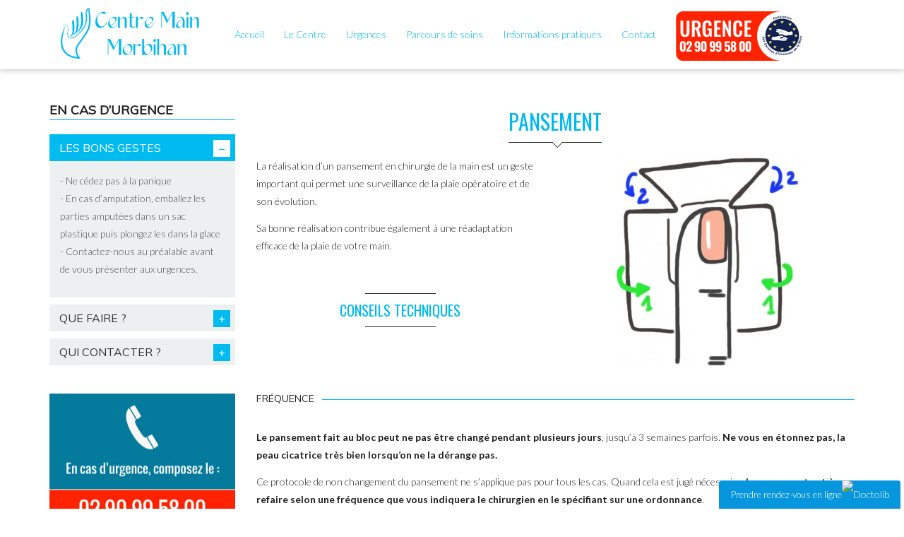

--- FILE ---
content_type: text/html; charset=UTF-8
request_url: https://www.centredelamainmorbihan.com/parcours-de-soins/pansement/
body_size: 11636
content:
<!DOCTYPE html> <!--[if IE 7]><html class="ie ie7" lang="fr-FR"> <![endif]--> <!--[if IE 8]><html class="ie ie8" lang="fr-FR"> <![endif]--> <!--[if !(IE 7) | !(IE 8) ]><!--><html lang="fr-FR" xmlns="http://www.w3.org/1999/xhtml" xmlns:og="http://ogp.me/ns#" xmlns:fb="https://www.facebook.com/2008/fbml"> <!--<![endif]--><head><link media="all" href="https://www.centredelamainmorbihan.com/wp-content/cache/autoptimize/autoptimize_eae542eb7a807428a22db9c1e1d4f9e8.php" rel="stylesheet" /><title>Pansement &#8211; Centre de la Main Morbihan.</title><meta name="theme" content="Zeyn - Multipurpose WordPress Theme, Version: 1.1.3"><meta name="description" content="Faire un pansement en cas de blessure à la main. Les bons gestes et les conseils techniques de CMM."><meta name="author" content="E-Dilik"><meta property="og:title" content="Pansement" /><meta property="og:type" content="article"/><meta property="og:locale" content="en_US" /><meta property="og:site_name" content="Centre de la Main Morbihan."/><meta property="og:url" content="https://www.centredelamainmorbihan.com/parcours-de-soins/pansement/" /><meta property="og:description" content="[vc_row][vc_column width="1/1"][section_header use_decoration="1" layout_type="section-heading-point-bottom" separator_position="center" main_heading="Pansement" text_align="center" font_size="default" font_style="default" color="#00b9f0"][vc_row_inner][vc_column_inner width="1/2"][vc_column_text]La réalisation d'un pansement en chirurgie de la main est un geste important qui permet une surveillance de la plaie opératoire et de son évolution. Sa bonne réalisation contribue également à une réadaptation efficace de la plaie de votre main.[/vc_column_text][section_header use_decoration="1" layout_type="section-heading-thin-border-top-bottom" separator_position="center" main_heading="Conseils techniques" text_align="center" font_size="small" font_style="default" color="#00b9f0"][/vc_column_inner][vc_column_inner width="1/2"][vc_single_image image="543" alignment="center" border_color="grey" img_link_large="" img_link_target="_self" image_hover="none" image_hover_type="default" img_size="medium"][/vc_column_inner][/vc_row_inner][vc_text_separator title="Fréquence" title_align="separator_align_left" align="align_right" color="custom" accent_color="#00b9f0"][vc_column_text]Le pansement fait au bloc peut ne pas être changé pendant plusieurs jours, jusqu’à 3 semaines parfois. Ne vous en étonnez pas, la peau cicatrice très bien lorsqu’on ne la dérange pas. Ce protocole de non changement du pansement ne s’applique pas pour tous les cas. Quand cela est jugé nécessaire, le pansement est à refaire selon une fréquence que vous indiquera le chirurgien en le spécifiant sur une ordonnance.[/vc_column_text][vc_row_inner][vc_column_inner width="1/6"][vc_column_text][dt_counto to="15"]15[/dt_counto][/vc_column_text][/vc_column_inner][vc_column_inner width="1/6"][vc_column_text] Jours [/vc_column_text][/vc_column_inner][vc_column_inner width="1/6"][vc_column_text]Pour une cicatrisation complète en moyenne[/vc_column_text][/vc_column_inner][vc_column_inner width="1/6"][vc_column_text][dt_counto to="48"]48[/dt_counto][/vc_column_text][/vc_column_inner][vc_column_inner width="1/6"][vc_column_text] Heures [/vc_column_text][/vc_column_inner][vc_column_inner width="1/6"][vc_column_text]Temps moyen pour obtenir une première barrière cutanée étanche dans les cicatrisations simples.[/vc_column_text][/vc_column_inner][/vc_row_inner][vc_text_separator title="Conditions" title_align="separator_align_left" align="align_center" color="custom" accent_color="#00b9f0"][vc_column_text]Le pansement doit être fait dans un cadre le plus propre possible. Vous devez utiliser du matériel stérile à usage unique pour les consommables (compresses, pansements...).[/vc_column_text][vc_text_separator title="Réalisation" title_align="separator_align_left" align="align_right" color="custom" accent_color="#00b9f0"][vc_column_text]La réalisation d’un pansement comporte 4 étapes : Retrait de l’ancien pansement : permettant de constater la propreté du pansement, l’évolution de la cicatrisation et ses troubles éventuels. Nettoyage de la plaie : elle se fait avec une solution savonneuse permettant de nettoyer la plaie du centre vers l'extérieur. La plaie est rincée à l’eau ou au sérum stérile. Désinfection de la plaie : la plaie est alors désinfectée avec un désinfectant appartenant à la même gamme que le savon. Réalisation du nouveau pansement soit avec un simple pansement de couverture soit avec utilisation d’une interface active. En fin de pansement, un compte rendu sera porté sur le passeport main du patient permettant de suivre l’évolution de la cicatrisation par les différents acteurs du réseau de santé.[/vc_column_text][vc_text_separator title="Informations importantes" title_align="separator_align_left" align="align_right" color="custom" accent_color="#00b9f0"][vc_column_text]Événements indésirables mineurs : Ce sont les écoulements sanglants ou sérosanglants existant dans les premiers jours post-opératoires, ils doivent se tarir de façon rapide (4-6 jours post opératoire). Événements indésirables majeurs : Dans certains cas le patient doit être ré adresser à son chirurgien : Cas d'infection : Écoulement purulent Majoration de l’œdème local Apparition ou la majoration d’une rougeur du segment opéré Existence d’une douleur pulsatile une désunion spontanée de la plaie ou à l’ablation des fils Cas de nécrose d’un lambeau ou d’un segment réimplanté : avérée : zone noire sèche ou accompagnée d’un écoulement probable : aspect violacé de la plaie persistant, décollement épidermique avec zone sous jacente présentant un piqueté hémorragique Documents à fournir au patient pour l’infirmière Une ordonnance comportant l’ensemble des produits nécessaire à la réalisation des pansements portant la mention : renouvelable jusqu’à cicatrisation complète Une ordonnance technique destinée à l’infirmière qui devra comporter, le type d’intervention réalisée, la fréquence, la position de réalisation, les mobilisations permises lors du pansement, le type de pansement de couverture et la date éventuelle d’ablation des fils. [/vc_column_text][/vc_column][/vc_row]" /><meta property="og:image" content="" /><meta property="fb:app_id" content="799143140148346" /><link rel='dns-prefetch' href='//www.google.com' /><link rel='dns-prefetch' href='//s.w.org' /><link rel="alternate" type="application/rss+xml" title="Centre de la Main Morbihan. &raquo; Flux" href="https://www.centredelamainmorbihan.com/feed/" /><link rel="alternate" type="application/rss+xml" title="Centre de la Main Morbihan. &raquo; Flux des commentaires" href="https://www.centredelamainmorbihan.com/comments/feed/" /><link rel="alternate" type="application/rss+xml" title="Centre de la Main Morbihan. &raquo; Pansement Flux des commentaires" href="https://www.centredelamainmorbihan.com/parcours-de-soins/pansement/feed/" /> <script type="text/javascript">window._wpemojiSettings = {"baseUrl":"https:\/\/s.w.org\/images\/core\/emoji\/13.0.1\/72x72\/","ext":".png","svgUrl":"https:\/\/s.w.org\/images\/core\/emoji\/13.0.1\/svg\/","svgExt":".svg","source":{"concatemoji":"https:\/\/www.centredelamainmorbihan.com\/wp-includes\/js\/wp-emoji-release.min.js?ver=3dce21228ebce54301d46e0b85715bd4"}};
			!function(e,a,t){var n,r,o,i=a.createElement("canvas"),p=i.getContext&&i.getContext("2d");function s(e,t){var a=String.fromCharCode;p.clearRect(0,0,i.width,i.height),p.fillText(a.apply(this,e),0,0);e=i.toDataURL();return p.clearRect(0,0,i.width,i.height),p.fillText(a.apply(this,t),0,0),e===i.toDataURL()}function c(e){var t=a.createElement("script");t.src=e,t.defer=t.type="text/javascript",a.getElementsByTagName("head")[0].appendChild(t)}for(o=Array("flag","emoji"),t.supports={everything:!0,everythingExceptFlag:!0},r=0;r<o.length;r++)t.supports[o[r]]=function(e){if(!p||!p.fillText)return!1;switch(p.textBaseline="top",p.font="600 32px Arial",e){case"flag":return s([127987,65039,8205,9895,65039],[127987,65039,8203,9895,65039])?!1:!s([55356,56826,55356,56819],[55356,56826,8203,55356,56819])&&!s([55356,57332,56128,56423,56128,56418,56128,56421,56128,56430,56128,56423,56128,56447],[55356,57332,8203,56128,56423,8203,56128,56418,8203,56128,56421,8203,56128,56430,8203,56128,56423,8203,56128,56447]);case"emoji":return!s([55357,56424,8205,55356,57212],[55357,56424,8203,55356,57212])}return!1}(o[r]),t.supports.everything=t.supports.everything&&t.supports[o[r]],"flag"!==o[r]&&(t.supports.everythingExceptFlag=t.supports.everythingExceptFlag&&t.supports[o[r]]);t.supports.everythingExceptFlag=t.supports.everythingExceptFlag&&!t.supports.flag,t.DOMReady=!1,t.readyCallback=function(){t.DOMReady=!0},t.supports.everything||(n=function(){t.readyCallback()},a.addEventListener?(a.addEventListener("DOMContentLoaded",n,!1),e.addEventListener("load",n,!1)):(e.attachEvent("onload",n),a.attachEvent("onreadystatechange",function(){"complete"===a.readyState&&t.readyCallback()})),(n=t.source||{}).concatemoji?c(n.concatemoji):n.wpemoji&&n.twemoji&&(c(n.twemoji),c(n.wpemoji)))}(window,document,window._wpemojiSettings);</script> <style type="text/css">img.wp-smiley,
img.emoji {
	display: inline !important;
	border: none !important;
	box-shadow: none !important;
	height: 1em !important;
	width: 1em !important;
	margin: 0 .07em !important;
	vertical-align: -0.1em !important;
	background: none !important;
	padding: 0 !important;
}</style><style id='contact-form-7-inline-css' type='text/css'>.wpcf7 .wpcf7-recaptcha iframe {margin-bottom: 0;}.wpcf7 .wpcf7-recaptcha[data-align="center"] > div {margin: 0 auto;}.wpcf7 .wpcf7-recaptcha[data-align="right"] > div {margin: 0 0 0 auto;}</style><style id='rs-plugin-settings-inline-css' type='text/css'>.tp-caption a{color:#ff7302;text-shadow:none;-webkit-transition:all 0.2s ease-out;-moz-transition:all 0.2s ease-out;-o-transition:all 0.2s ease-out;-ms-transition:all 0.2s ease-out}.tp-caption a:hover{color:#ffa902}</style><!--[if IE 9]><link rel='stylesheet' id='detheme-style-ie-css'  href='https://www.centredelamainmorbihan.com/wp-content/themes/zeyn/css/ie9.css?ver=3dce21228ebce54301d46e0b85715bd4' type='text/css' media='all' /> <![endif]--><style type="text/css">@import url(https://www.centredelamainmorbihan.com/wp-content/themes/zeyn/style.css);
@import url(https://www.centredelamainmorbihan.com/wp-content/themes/zeyn/css/bootstrap.css);
@import url(//fonts.googleapis.com/css?family=Lato:100,100italic,300,300italic,400,400italic,600,600italic,700,700italic&#038;subset=latin);
@import url(//fonts.googleapis.com/css?family=Muli:400,400italic&#038;subset=latin);
@import url(//fonts.googleapis.com/css?family=Oswald:400,400italic&#038;subset=latin);
@import url(//fonts.googleapis.com/css?family=Open+Sans:400,400italic&#038;subset=latin);
@import url(https://www.centredelamainmorbihan.com/wp-content/themes/zeyn/css/detheme.css);
@import url(https://www.centredelamainmorbihan.com/wp-content/themes/zeyn_child_theme/css/mystyle.css);
@import url(https://www.centredelamainmorbihan.com/wp-content/themes/zeyn/css/customstyle.css);
section#banner-section {min-height:82px;}
section#banner-section .container{height:82px}
section#banner-section .page-title{color:#000000;}
div#head-page #dt-menu ul li.logo-desktop a {margin-top:10px;}</style> <script type='text/javascript' src='https://www.centredelamainmorbihan.com/wp-includes/js/jquery/jquery.min.js?ver=3.5.1' id='jquery-core-js'></script> <script type='text/javascript' src='https://www.centredelamainmorbihan.com/wp-includes/js/jquery/jquery-migrate.min.js?ver=3.3.2' id='jquery-migrate-js'></script> <script type='text/javascript' src='https://www.centredelamainmorbihan.com/wp-content/cache/autoptimize/autoptimize_single_2231f4c47fa6b338aad080b044f2950d.php?ver=3dce21228ebce54301d46e0b85715bd4' id='dt-vc-addon-js'></script> <script type='text/javascript' src='https://www.centredelamainmorbihan.com/wp-content/plugins/revslider/public/assets/js/jquery.themepunch.tools.min.js?ver=5.4.8' id='tp-tools-js'></script> <script type='text/javascript' src='https://www.centredelamainmorbihan.com/wp-content/plugins/revslider/public/assets/js/jquery.themepunch.revolution.min.js?ver=5.4.8' id='revmin-js'></script> <script type='text/javascript' src='https://www.centredelamainmorbihan.com/wp-content/themes/zeyn/js/waypoints.min.js?ver=3dce21228ebce54301d46e0b85715bd4' id='waypoints-js'></script> <script type='text/javascript' src='https://www.centredelamainmorbihan.com/wp-content/cache/autoptimize/autoptimize_single_65c9d60169b469ada1e5efd542c3f82e.php?ver=2.6.2' id='modernizr-js'></script> <script type='text/javascript' src='https://www.centredelamainmorbihan.com/wp-content/cache/autoptimize/autoptimize_single_386fdd9765da492007126b6b2cb84fd0.php?ver=3.0' id='bootstrap-js'></script> <script type='text/javascript' src='https://www.centredelamainmorbihan.com/wp-content/themes/zeyn/js/myscript.min.js?ver=1.0' id='dt-script-js'></script> <link rel="https://api.w.org/" href="https://www.centredelamainmorbihan.com/wp-json/" /><link rel="alternate" type="application/json" href="https://www.centredelamainmorbihan.com/wp-json/wp/v2/pages/513" /><link rel="EditURI" type="application/rsd+xml" title="RSD" href="https://www.centredelamainmorbihan.com/xmlrpc.php?rsd" /><link rel="wlwmanifest" type="application/wlwmanifest+xml" href="https://www.centredelamainmorbihan.com/wp-includes/wlwmanifest.xml" /><link rel="canonical" href="https://www.centredelamainmorbihan.com/parcours-de-soins/pansement/" /><link rel='shortlink' href='https://www.centredelamainmorbihan.com/?p=513' /><link rel="alternate" type="application/json+oembed" href="https://www.centredelamainmorbihan.com/wp-json/oembed/1.0/embed?url=https%3A%2F%2Fwww.centredelamainmorbihan.com%2Fparcours-de-soins%2Fpansement%2F" /><link rel="alternate" type="text/xml+oembed" href="https://www.centredelamainmorbihan.com/wp-json/oembed/1.0/embed?url=https%3A%2F%2Fwww.centredelamainmorbihan.com%2Fparcours-de-soins%2Fpansement%2F&#038;format=xml" /> <script type="text/javascript">var themeColor='#00bbf0';</script> <meta name="generator" content="Powered by WPBakery Page Builder - drag and drop page builder for WordPress."/><meta name="generator" content="Powered by Slider Revolution 5.4.8 - responsive, Mobile-Friendly Slider Plugin for WordPress with comfortable drag and drop interface." /> <script type="text/javascript">function setREVStartSize(e){									
						try{ e.c=jQuery(e.c);var i=jQuery(window).width(),t=9999,r=0,n=0,l=0,f=0,s=0,h=0;
							if(e.responsiveLevels&&(jQuery.each(e.responsiveLevels,function(e,f){f>i&&(t=r=f,l=e),i>f&&f>r&&(r=f,n=e)}),t>r&&(l=n)),f=e.gridheight[l]||e.gridheight[0]||e.gridheight,s=e.gridwidth[l]||e.gridwidth[0]||e.gridwidth,h=i/s,h=h>1?1:h,f=Math.round(h*f),"fullscreen"==e.sliderLayout){var u=(e.c.width(),jQuery(window).height());if(void 0!=e.fullScreenOffsetContainer){var c=e.fullScreenOffsetContainer.split(",");if (c) jQuery.each(c,function(e,i){u=jQuery(i).length>0?u-jQuery(i).outerHeight(!0):u}),e.fullScreenOffset.split("%").length>1&&void 0!=e.fullScreenOffset&&e.fullScreenOffset.length>0?u-=jQuery(window).height()*parseInt(e.fullScreenOffset,0)/100:void 0!=e.fullScreenOffset&&e.fullScreenOffset.length>0&&(u-=parseInt(e.fullScreenOffset,0))}f=u}else void 0!=e.minHeight&&f<e.minHeight&&(f=e.minHeight);e.c.closest(".rev_slider_wrapper").css({height:f})					
						}catch(d){console.log("Failure at Presize of Slider:"+d)}						
					};</script> <noscript><style>.wpb_animate_when_almost_visible { opacity: 1; }</style></noscript><script type="text/javascript">jQuery(document).ready(function ($) {
	'use strict';
    $("body").queryLoader2({
        barColor: "#fff",
        backgroundColor: "#bebebe",
        percentage: true,
        barHeight: 1,
        completeAnimation: "grow",
        minimumTime: 500,
        onLoadComplete: function() {$('.modal_preloader').remove();}
        });
});</script> <meta charset="UTF-8"><meta name="viewport" content="width=device-width, initial-scale=1, maximum-scale=1"><link rel="profile" href="http://gmpg.org/xfn/11"><link rel="pingback" href="https://www.centredelamainmorbihan.com/xmlrpc.php"></head><body class="page-template-default page page-id-513 page-child parent-pageid-489 dt_custom_body wpb-js-composer js-comp-ver-6.4.1 vc_responsive"><div class="modal_preloader"></div> <input type="checkbox" name="nav" id="main-nav-check"><div class="top-head is-sticky-menu 
 "><div id="head-page" class="head-page adminbar-not-here alt reveal notopbar solid"><div class="container"><div id="dt-menu" class="dt-menu-right"><label for="main-nav-check" class="toggle" onclick="" title="Close"><i class="icon-cancel-1"></i></label><ul id="menu-main-menu" class=""><li class="logo-desktop hidden-sm hidden-xs"><a href="https://www.centredelamainmorbihan.com" style=""><noscript><img src="https://www.centredelamainmorbihan.com/wp-content/uploads/2014/11/logo-centre-main-morbihan-bleu.png" alt="Centre de la main Morbihan" class="img-responsive halfsize"  width="200"></noscript><img id="logomenu" src='data:image/svg+xml,%3Csvg%20xmlns=%22http://www.w3.org/2000/svg%22%20viewBox=%220%200%20200%20133.33333333333%22%3E%3C/svg%3E' data-src="https://www.centredelamainmorbihan.com/wp-content/uploads/2014/11/logo-centre-main-morbihan-bleu.png" alt="Centre de la main Morbihan" class="lazyload img-responsive halfsize"  width="200"></a><a href="https://www.centredelamainmorbihan.com" style=""><noscript><img src="https://www.centredelamainmorbihan.com/wp-content/themes/zeyn/images/logo.png" alt="Centre de la main Morbihan" class="img-responsive halfsize"  width="200"></noscript><img id="logomenureveal" src='data:image/svg+xml,%3Csvg%20xmlns=%22http://www.w3.org/2000/svg%22%20viewBox=%220%200%20200%20133.33333333333%22%3E%3C/svg%3E' data-src="https://www.centredelamainmorbihan.com/wp-content/themes/zeyn/images/logo.png" alt="Centre de la main Morbihan" class="lazyload img-responsive halfsize"  width="200"></a></li><li id="menu-item-246" class="menu-item menu-item-type-post_type menu-item-object-page menu-item-home menu-item-246"><a href="https://www.centredelamainmorbihan.com/"><span>Accueil</span></a></li><li id="menu-item-403" class="menu-item menu-item-type-post_type menu-item-object-page menu-item-has-children menu-item-403"><a href="https://www.centredelamainmorbihan.com/le-centre-de-la-main-morbihan/"><span>Le Centre</span></a><label for="fof403" class="toggle-sub" onclick="">&rsaquo;</label> <input id="fof403" class="sub-nav-check" type="checkbox"><ul id="fof-sub-403" class="sub-nav "><li class="sub-heading">Le Centre <label for="fof403" class="toggle" onclick="" title="Back">&lsaquo; Back</label></li><li id="menu-item-405" class="menu-item menu-item-type-post_type menu-item-object-page menu-item-first-child menu-item-405"><a href="https://www.centredelamainmorbihan.com/le-centre-de-la-main-morbihan/lequipe/"><span>L&rsquo;équipe</span></a></li><li id="menu-item-404" class="menu-item menu-item-type-post_type menu-item-object-page menu-item-404"><a href="https://www.centredelamainmorbihan.com/le-centre-de-la-main-morbihan/acces/"><span>Accès</span></a></li><li id="menu-item-417" class="menu-item menu-item-type-post_type menu-item-object-page menu-item-417"><a href="https://www.centredelamainmorbihan.com/contact/"><span>Contact</span></a></li><li id="menu-item-245" class="menu-item menu-item-type-post_type menu-item-object-page menu-item-245"><a href="https://www.centredelamainmorbihan.com/actualites/"><span>Actualités</span></a></li></ul></li><li id="menu-item-420" class="menu-item menu-item-type-post_type menu-item-object-page menu-item-has-children menu-item-420"><a href="https://www.centredelamainmorbihan.com/urgences/"><span>Urgences</span></a><label for="fof420" class="toggle-sub" onclick="">&rsaquo;</label> <input id="fof420" class="sub-nav-check" type="checkbox"><ul id="fof-sub-420" class="sub-nav "><li class="sub-heading">Urgences <label for="fof420" class="toggle" onclick="" title="Back">&lsaquo; Back</label></li><li id="menu-item-464" class="menu-item menu-item-type-post_type menu-item-object-page menu-item-first-child menu-item-464"><a href="https://www.centredelamainmorbihan.com/urgences/que-faire/"><span>Que faire ?</span></a></li><li id="menu-item-467" class="menu-item menu-item-type-post_type menu-item-object-page menu-item-467"><a href="https://www.centredelamainmorbihan.com/urgences/admission-intervention-urgences/"><span>Admission et intervention aux urgences</span></a></li><li id="menu-item-468" class="menu-item menu-item-type-post_type menu-item-object-page menu-item-468"><a href="https://www.centredelamainmorbihan.com/urgences/apres-intervention-urgences/"><span>Après l&rsquo;intervention aux urgences</span></a></li></ul></li><li id="menu-item-509" class="menu-item menu-item-type-post_type menu-item-object-page current-page-ancestor current-menu-ancestor current-menu-parent current-page-parent current_page_parent current_page_ancestor menu-item-has-children menu-item-509"><a href="https://www.centredelamainmorbihan.com/parcours-de-soins/"><span>Parcours de soins</span></a><label for="fof509" class="toggle-sub" onclick="">&rsaquo;</label> <input id="fof509" class="sub-nav-check" type="checkbox"><ul id="fof-sub-509" class="sub-nav "><li class="sub-heading">Parcours de soins <label for="fof509" class="toggle" onclick="" title="Back">&lsaquo; Back</label></li><li id="menu-item-512" class="menu-item menu-item-type-post_type menu-item-object-page menu-item-first-child menu-item-512"><a href="https://www.centredelamainmorbihan.com/parcours-de-soins/consultation/"><span>Consultation</span></a></li><li id="menu-item-511" class="menu-item menu-item-type-post_type menu-item-object-page menu-item-511"><a href="https://www.centredelamainmorbihan.com/parcours-de-soins/intervention/"><span>Intervention</span></a></li><li id="menu-item-510" class="menu-item menu-item-type-post_type menu-item-object-page menu-item-510"><a href="https://www.centredelamainmorbihan.com/parcours-de-soins/apres-lintervention/"><span>Après l&rsquo;intervention</span></a></li><li id="menu-item-520" class="menu-item menu-item-type-post_type menu-item-object-page current-menu-item page_item page-item-513 current_page_item menu-item-520"><a href="https://www.centredelamainmorbihan.com/parcours-de-soins/pansement/" aria-current="page"><span>Pansement</span></a></li><li id="menu-item-877" class="menu-item menu-item-type-post_type menu-item-object-page menu-item-877"><a href="https://www.centredelamainmorbihan.com/kinesitherapie-et-reeducation-de-la-main/"><span>Kinésithérapie et rééducation de la main</span></a></li></ul></li><li id="menu-item-553" class="menu-item menu-item-type-post_type menu-item-object-page menu-item-has-children menu-item-553"><a href="https://www.centredelamainmorbihan.com/informations-pratiques/"><span>Informations pratiques</span></a><label for="fof553" class="toggle-sub" onclick="">&rsaquo;</label> <input id="fof553" class="sub-nav-check" type="checkbox"><ul id="fof-sub-553" class="sub-nav "><li class="sub-heading">Informations pratiques <label for="fof553" class="toggle" onclick="" title="Back">&lsaquo; Back</label></li><li id="menu-item-669" class="menu-item menu-item-type-post_type menu-item-object-page menu-item-first-child menu-item-669"><a href="https://www.centredelamainmorbihan.com/informations-pratiques/fiches-dinformation-telechargeables/"><span>Fiches d’information téléchargeables</span></a></li></ul></li><li id="menu-item-564" class="menu-item menu-item-type-post_type menu-item-object-page menu-item-564"><a href="https://www.centredelamainmorbihan.com/contact/"><span>Contact</span></a></li><li id="menu-item-808" class="menu-item menu-item-type-post_type menu-item-object-page menu-item-808"><a href="https://www.centredelamainmorbihan.com/urgences/"><span><noscript><img src="http://www.centredelamainmorbihan.com/wp-content/uploads/2018/09/bouton-urgence.png" /></noscript><img class="lazyload" src='data:image/svg+xml,%3Csvg%20xmlns=%22http://www.w3.org/2000/svg%22%20viewBox=%220%200%20210%20140%22%3E%3C/svg%3E' data-src="http://www.centredelamainmorbihan.com/wp-content/uploads/2018/09/bouton-urgence.png" /></span></a></li></ul><label class="toggle close-all" onclick="uncheckboxes(&#39;nav&#39;)"><i class="icon-cancel-1"></i></label></div></div><div class="container"><div class="row"><div class="col-sm-12 hidden-sm-max"><div id="mobile-header"> <label for="main-nav-check" class="toggle" onclick="" title="Menu"><i class="icon-menu"></i></label> <a href="https://www.centredelamainmorbihan.com" style=""><noscript><img src="https://www.centredelamainmorbihan.com/wp-content/uploads/2014/11/logo-centre-main-morbihan-bleu.png" rel="https://www.centredelamainmorbihan.com/wp-content/themes/zeyn/images/logo.png" alt="Centre de la main Morbihan" class="img-responsive halfsize"  width="200"></noscript><img id="logomenumobile" src='data:image/svg+xml,%3Csvg%20xmlns=%22http://www.w3.org/2000/svg%22%20viewBox=%220%200%20200%20133.33333333333%22%3E%3C/svg%3E' data-src="https://www.centredelamainmorbihan.com/wp-content/uploads/2014/11/logo-centre-main-morbihan-bleu.png" rel="https://www.centredelamainmorbihan.com/wp-content/themes/zeyn/images/logo.png" alt="Centre de la main Morbihan" class="lazyload img-responsive halfsize"  width="200"></a><a href="https://www.centredelamainmorbihan.com" style=""><noscript><img src="https://www.centredelamainmorbihan.com/wp-content/themes/zeyn/images/logo.png" alt="Centre de la main Morbihan" class="img-responsive halfsize"  width="200"></noscript><img id="logomenurevealmobile" src='data:image/svg+xml,%3Csvg%20xmlns=%22http://www.w3.org/2000/svg%22%20viewBox=%220%200%20200%20133.33333333333%22%3E%3C/svg%3E' data-src="https://www.centredelamainmorbihan.com/wp-content/themes/zeyn/images/logo.png" alt="Centre de la main Morbihan" class="lazyload img-responsive halfsize"  width="200"></a></div></div></div></div></div></div><section id="banner-section" class=""><div class="container no_subtitle"><div class="row"><div class="col-xs-12"><div class="banner-title"><h1 class="page-title">Pansement</h1></div></div></div></div></section><div class="content post-513 page type-page status-publish hentry"><div class="sidebar-left"><div class="container"><div class="row"><div class="col-xs-12 col-sm-8  col-sm-push-4 col-md-9  col-md-push-3"><div class="blank-reveal-area"></div><article id="post-513" class="post-513 page type-page status-publish hentry"><div class="row"><div class="col-xs-12 col-sm-12"><div class="postcontent"><div class="vc_row wpb_row vc_row-fluid vc_custom_detheme1"><div class="inner-flex"><div class="wpb_column vc_column_container vc_col-sm-12"><div class="vc_column-inner "><div class="wpb_wrapper"><div id="section-1-1768482299" class=" dt-section-head center size-default"><div class="dt-section-container"><h2 class="section-main-title section-heading-point-bottom " style="color:#00b9f0"> Pansement</h2></div></div><div class="vc_row wpb_row vc_inner vc_row-fluid"><div class="wpb_column vc_column_container vc_col-sm-6"><div class="vc_column-inner "><div class="wpb_wrapper"><div class="wpb_text_column wpb_content_element "><div class="wpb_wrapper"><p>La réalisation d&rsquo;un pansement en chirurgie de la main est un geste important qui permet une surveillance de la plaie opératoire et de son évolution.</p><p>Sa bonne réalisation contribue également à une réadaptation efficace de la plaie de votre main.</p></div></div><div id="section-2-1768482299" class=" dt-section-head center size-small"><div class="dt-section-container"><h2 class="section-main-title section-heading-thin-border-top-bottom top-bottom-center" style="color:#00b9f0"> Conseils techniques</h2></div></div></div></div></div><div class="wpb_column vc_column_container vc_col-sm-6"><div class="vc_column-inner "><div class="wpb_wrapper"><div class="wpb_single_image wpb_content_element vc_align_center"><div class="wpb_wrapper"><div class="vc_single_image-wrapper   vc_box_border_grey"><noscript><img width="265" height="300" src="https://www.centredelamainmorbihan.com/wp-content/uploads/2015/04/pansement-doigt-265x300.jpg" class="vc_single_image-img attachment-medium" alt="" srcset="https://www.centredelamainmorbihan.com/wp-content/uploads/2015/04/pansement-doigt-265x300.jpg 265w, https://www.centredelamainmorbihan.com/wp-content/uploads/2015/04/pansement-doigt.jpg 500w" sizes="(max-width: 265px) 100vw, 265px" /></noscript><img width="265" height="300" src='data:image/svg+xml,%3Csvg%20xmlns=%22http://www.w3.org/2000/svg%22%20viewBox=%220%200%20265%20300%22%3E%3C/svg%3E' data-src="https://www.centredelamainmorbihan.com/wp-content/uploads/2015/04/pansement-doigt-265x300.jpg" class="lazyload vc_single_image-img attachment-medium" alt="" data-srcset="https://www.centredelamainmorbihan.com/wp-content/uploads/2015/04/pansement-doigt-265x300.jpg 265w, https://www.centredelamainmorbihan.com/wp-content/uploads/2015/04/pansement-doigt.jpg 500w" data-sizes="(max-width: 265px) 100vw, 265px" /></div></div></div></div></div></div></div><div class="vc_separator wpb_content_element vc_separator_align_left vc_sep_width_100 vc_sep_pos_align_right vc_separator-has-text" ><span class="vc_sep_holder vc_sep_holder_l"><span  style="border-color:#00b9f0;" class="vc_sep_line"></span></span><h4>Fréquence</h4><span class="vc_sep_holder vc_sep_holder_r"><span  style="border-color:#00b9f0;" class="vc_sep_line"></span></span></div><div class="wpb_text_column wpb_content_element "><div class="wpb_wrapper"><p><strong>Le pansement fait au bloc peut ne pas être changé pendant plusieurs jours</strong>, jusqu’à 3 semaines parfois. <strong>Ne vous en étonnez pas, la peau cicatrice très bien lorsqu’on ne la dérange pas.</strong></p><p>Ce protocole de non changement du pansement ne s’applique pas pour tous les cas. Quand cela est jugé nécessaire, <strong>le pansement est à refaire selon une fréquence que vous indiquera le chirurgien en le spécifiant sur une ordonnance</strong>.</p></div></div><div class="vc_row wpb_row vc_inner vc_row-fluid"><div class="wpb_column vc_column_container vc_col-sm-2"><div class="vc_column-inner "><div class="wpb_wrapper"><div class="wpb_text_column wpb_content_element "><div class="wpb_wrapper"><div class="dt-counto" data-to="15"></div></div></div></div></div></div><div class="wpb_column vc_column_container vc_col-sm-2"><div class="vc_column-inner "><div class="wpb_wrapper"><div class="wpb_text_column wpb_content_element "><div class="wpb_wrapper"><h2>Jours</h2></div></div></div></div></div><div class="wpb_column vc_column_container vc_col-sm-2"><div class="vc_column-inner "><div class="wpb_wrapper"><div class="wpb_text_column wpb_content_element "><div class="wpb_wrapper"><p>Pour une cicatrisation complète en moyenne</p></div></div></div></div></div><div class="wpb_column vc_column_container vc_col-sm-2"><div class="vc_column-inner "><div class="wpb_wrapper"><div class="wpb_text_column wpb_content_element "><div class="wpb_wrapper"><div class="dt-counto" data-to="48"></div></div></div></div></div></div><div class="wpb_column vc_column_container vc_col-sm-2"><div class="vc_column-inner "><div class="wpb_wrapper"><div class="wpb_text_column wpb_content_element "><div class="wpb_wrapper"><h2>Heures</h2></div></div></div></div></div><div class="wpb_column vc_column_container vc_col-sm-2"><div class="vc_column-inner "><div class="wpb_wrapper"><div class="wpb_text_column wpb_content_element "><div class="wpb_wrapper"><p>Temps moyen pour obtenir une première barrière cutanée étanche dans les cicatrisations simples.</p></div></div></div></div></div></div><div class="vc_separator wpb_content_element vc_separator_align_left vc_sep_width_100 vc_sep_pos_align_center vc_separator-has-text" ><span class="vc_sep_holder vc_sep_holder_l"><span  style="border-color:#00b9f0;" class="vc_sep_line"></span></span><h4>Conditions</h4><span class="vc_sep_holder vc_sep_holder_r"><span  style="border-color:#00b9f0;" class="vc_sep_line"></span></span></div><div class="wpb_text_column wpb_content_element "><div class="wpb_wrapper"><p>Le pansement doit être fait dans un cadre le plus propre possible. Vous devez utiliser du matériel stérile à usage unique pour les consommables (compresses, pansements&#8230;).</p></div></div><div class="vc_separator wpb_content_element vc_separator_align_left vc_sep_width_100 vc_sep_pos_align_right vc_separator-has-text" ><span class="vc_sep_holder vc_sep_holder_l"><span  style="border-color:#00b9f0;" class="vc_sep_line"></span></span><h4>Réalisation</h4><span class="vc_sep_holder vc_sep_holder_r"><span  style="border-color:#00b9f0;" class="vc_sep_line"></span></span></div><div class="wpb_text_column wpb_content_element "><div class="wpb_wrapper"><p>La réalisation d’un pansement comporte 4 étapes :</p><ul><li>Retrait de l’ancien pansement : permettant de constater la propreté du pansement, l’évolution de la cicatrisation et ses troubles éventuels.</li><li>Nettoyage de la plaie : elle se fait avec une solution savonneuse permettant de nettoyer la plaie du centre vers l&rsquo;extérieur. La plaie est rincée à l’eau ou au sérum stérile.</li><li>Désinfection de la plaie : la plaie est alors désinfectée avec un désinfectant appartenant à la même gamme que le savon.</li><li>Réalisation du nouveau pansement soit avec un simple pansement de couverture soit avec utilisation d’une interface active.</li></ul><p>En fin de pansement, un compte rendu sera porté sur le passeport main du patient permettant de suivre l’évolution de la cicatrisation par les différents acteurs du réseau de santé.</p></div></div><div class="vc_separator wpb_content_element vc_separator_align_left vc_sep_width_100 vc_sep_pos_align_right vc_separator-has-text" ><span class="vc_sep_holder vc_sep_holder_l"><span  style="border-color:#00b9f0;" class="vc_sep_line"></span></span><h4>Informations importantes</h4><span class="vc_sep_holder vc_sep_holder_r"><span  style="border-color:#00b9f0;" class="vc_sep_line"></span></span></div><div class="wpb_text_column wpb_content_element "><div class="wpb_wrapper"><p><strong>Événements indésirables mineurs :</strong> Ce sont les écoulements sanglants ou sérosanglants existant dans les premiers jours post-opératoires, ils doivent se tarir de façon rapide (4-6 jours post opératoire).</p><p><strong>Événements indésirables majeurs :</strong> Dans certains cas le patient doit être ré adresser à son chirurgien :</p><ul><li><em>Cas d&rsquo;infection :</em><ul><li>Écoulement purulent</li><li>Majoration de l’œdème local</li><li>Apparition ou la majoration d’une rougeur du segment opéré</li><li>Existence d’une douleur pulsatile</li><li>une désunion spontanée de la plaie ou à l’ablation des fils</li></ul></li><li><em>Cas de nécrose d’un lambeau ou d’un segment réimplanté :</em><ul><li>avérée : zone noire sèche ou accompagnée d’un écoulement</li><li>probable : aspect violacé de la plaie persistant, décollement épidermique avec zone sous jacente présentant un piqueté hémorragique</li></ul></li></ul><p><strong>Documents à fournir au patient pour l’infirmière</strong></p><ul><li>Une ordonnance comportant l’ensemble des produits nécessaire à la réalisation des pansements portant la mention : renouvelable jusqu’à cicatrisation complète</li><li>Une ordonnance technique destinée à l’infirmière qui devra comporter, le type d’intervention réalisée, la fréquence, la position de réalisation, les mobilisations permises lors du pansement, le type de pansement de couverture et la date éventuelle d’ablation des fils.</li></ul></div></div></div></div></div></div></div> <span class="cp-load-after-post"></span></div></div></div></article></div><div class="col-xs-12 col-sm-4 col-md-3 sidebar col-sm-pull-8 col-md-pull-9"><div class="widget dt_accordion-2 dt_widget_accordion"><h3 class="widget_title">En cas d&rsquo;urgence</h3><div class="panel-group custom-accordion" id="dt_accordion-2"><div class="panel panel-default"><div class="panel-heading openedup" data-toggle="collapse" data-parent="#dt_accordion-2" href="#collapseOnedt_accordion-2"><h4 class="panel-title">Les bons gestes</h4> <a class="btn-accordion opened" data-toggle="collapse" data-parent="#dt_accordion-2" href="#collapseOnedt_accordion-2"><i class="icon-minus-1"></i></a></div><div id="collapseOnedt_accordion-2" class="panel-collapse collapse in"><div class="panel-body"><p>- Ne cédez pas à la panique<br /> - En cas d’amputation, emballez les parties amputées dans un sac plastique puis plongez les dans la glace<br /> - Contactez-nous au préalable avant de vous présenter aux urgences.</p></div></div></div><div class="panel panel-default"><div class="panel-heading" data-toggle="collapse" data-parent="#dt_accordion-2" href="#collapseTwodt_accordion-2"><h4 class="panel-title">Que faire ?</h4> <a class="btn-accordion" data-toggle="collapse" data-parent="#dt_accordion-2" href="#collapseTwodt_accordion-2"><i class="icon-plus-1"></i></a></div><div id="collapseTwodt_accordion-2" class="panel-collapse collapse"><div class="panel-body"><p>- Ne pas boire, ne pas manger<br /> - Renseignez vous sur votre état vaccinal<br /> - Regrouper toutes les informations sur votre blessure : Type de blessure, contexte, heure du dernier repas, age…<br /> - Passez la main sous l’eau et savon puis appliquez un pansement propre<br /> - Ne vous présentez pas spontanément, contactez-nous au préalable.</p><p><a style="float:right;" href="http://www.centredelamainmorbihan.com/urgences/que-faire/">En savoir +</a></p></div></div></div><div class="panel panel-default"><div class="panel-heading" data-toggle="collapse" data-parent="#dt_accordion-2" href="#collapseThreedt_accordion-2"><h4 class="panel-title">Qui contacter ?</h4> <a class="btn-accordion" data-toggle="collapse" data-parent="#dt_accordion-2" href="#collapseThreedt_accordion-2"><i class="icon-plus-1"></i></a></div><div id="collapseThreedt_accordion-2" class="panel-collapse collapse"><div class="panel-body"><p>- Contactez votre médecin traitant ou le 15 qui vous redirigeront au Centre de la Main si besoin<br /> - Contactez nous au 02 90 99 58 00 Touche 3 avant minuit, touche 4 après minuit.</p></div></div></div></div></div><div class="widget dt_image_gallery-2 dt_image_gallery"><div class="dt_gallery_widget_text"><a href="http://www.centredelamainmorbihan.com/wp-content/uploads/2014/11/num-urgence.jpg"><noscript><img src="http://www.centredelamainmorbihan.com/wp-content/uploads/2014/11/num-urgence.jpg" alt="num-urgence" width="263" height="214" class="alignnone size-full wp-image-380" /></noscript><img src='data:image/svg+xml,%3Csvg%20xmlns=%22http://www.w3.org/2000/svg%22%20viewBox=%220%200%20263%20214%22%3E%3C/svg%3E' data-src="http://www.centredelamainmorbihan.com/wp-content/uploads/2014/11/num-urgence.jpg" alt="num-urgence" width="263" height="214" class="lazyload alignnone size-full wp-image-380" /></a></div></div><div class="widget recent-posts-2 widget_recent_entries"><h3 class="widget_title">Dernières actualités</h3><ul><li> <a href="https://www.centredelamainmorbihan.com/cmm/un-5eme-chirurgien-pour-le-cmm/">Un 5ème chirurgien pour le CMM</a></li><li> <a href="https://www.centredelamainmorbihan.com/cmm/equipe-centre-main-morbihan-participe-13eme-edition-la-vannetaise/">L’équipe du Centre Main Morbihan participe à la 13ème édition de La Vannetaise !</a></li><li> <a href="https://www.centredelamainmorbihan.com/cmm/le-centre-de-la-main-du-morbihan-accueille-son-4eme-chirurgien/">Le Centre Main Morbihan accueille son 4ème chirurgien</a></li></ul></div></div></div></div></div></div><footer id="footer" class="tertier_color_bg "><section class="container footer-section"><div class="col-md-9 col-md-push-3 col-sm-12 col-xs-12 footer-right equal-height"><div id="footer-right"><div class="border-left col-md-6 col-sm-6 col-xs-6 col-2"><div class="widget search-3 widget_search"><div class="row"><div class="col col-sm-12 centered"><h3 class="widget-title">Recherche</h3></div></div><form role="search" method="get" id="searchform" class="searchform" action="https://www.centredelamainmorbihan.com/"><div> <label class="screen-reader-text" for="s">Search for:</label> <i class="icon-search-6"></i> <input type="text" value="" name="s" id="s" placeholder="To search type and hit enter" /> <input type="submit" id="searchsubmit" value="Rechercher" /></div></form></div></div><div class="border-left col-md-6 col-sm-6 col-xs-6 col-2"><div class="widget nav_menu-2 widget_nav_menu"><div class="row"><div class="col col-sm-12 centered"><h3 class="widget-title">+ d&rsquo;infos</h3></div></div><div class="menu-footer-menu-container"><ul id="menu-footer-menu" class="menu"><li class="logo-desktop hidden-sm hidden-xs"><a href="https://www.centredelamainmorbihan.com" style=""><noscript><img src="https://www.centredelamainmorbihan.com/wp-content/uploads/2014/11/logo-centre-main-morbihan-bleu.png" alt="Centre de la main Morbihan" class="img-responsive halfsize"  width="200"></noscript><img id="logomenu" src='data:image/svg+xml,%3Csvg%20xmlns=%22http://www.w3.org/2000/svg%22%20viewBox=%220%200%20200%20133.33333333333%22%3E%3C/svg%3E' data-src="https://www.centredelamainmorbihan.com/wp-content/uploads/2014/11/logo-centre-main-morbihan-bleu.png" alt="Centre de la main Morbihan" class="lazyload img-responsive halfsize"  width="200"></a><a href="https://www.centredelamainmorbihan.com" style=""><noscript><img src="https://www.centredelamainmorbihan.com/wp-content/themes/zeyn/images/logo.png" alt="Centre de la main Morbihan" class="img-responsive halfsize"  width="200"></noscript><img id="logomenureveal" src='data:image/svg+xml,%3Csvg%20xmlns=%22http://www.w3.org/2000/svg%22%20viewBox=%220%200%20200%20133.33333333333%22%3E%3C/svg%3E' data-src="https://www.centredelamainmorbihan.com/wp-content/themes/zeyn/images/logo.png" alt="Centre de la main Morbihan" class="lazyload img-responsive halfsize"  width="200"></a></li><li id="menu-item-309" class="menu-item menu-item-type-post_type menu-item-object-page menu-item-309"><a href="https://www.centredelamainmorbihan.com/mentions-legales/"><span>Mentions légales</span></a></li><li id="menu-item-563" class="menu-item menu-item-type-post_type menu-item-object-page menu-item-563"><a href="https://www.centredelamainmorbihan.com/plan-du-site/"><span>Plan du site</span></a></li><li id="menu-item-554" class="menu-item menu-item-type-post_type menu-item-object-page menu-item-554"><a href="https://www.centredelamainmorbihan.com/contact/"><span>Contact</span></a></li></ul></div></div></div><div class="widget_text border-left col-md-6 col-sm-6 col-xs-6 col-2"><div class="widget_text widget custom_html-2 widget_custom_html"><div class="textwidget custom-html-widget"><a href="https://www.doctolib.fr/clinique-privee/vannes/centre-main-morbihan?utm_campaign=website-button&amp;utm_source=centre-main-morbihan-website-button&amp;utm_medium=referral&amp;utm_content=option-5&amp;utm_term=centre-main-morbihan" style="display:block;text-align:center;background-color:#0596DE;color:#ffffff;font-size:14px;overflow:hidden;width:257px;height:40px;border-bottom-right-radius:none;border-bottom-left-radius:none;position:fixed;bottom:0;right:5px;z-index:1000;border-top-left-radius:4px;border-top-right-radius:4px;line-height:40px" target="_blank" data-reactroot="" rel="noopener"><span style="font-size:13px">Prendre rendez-vous en ligne</span><noscript><img style="height:15px;margin-bottom:3px;vertical-align:middle;width:auto" src="https://pro.doctolib.fr/external_button/doctolib-white-transparent.png" alt="Doctolib"/></noscript><img class="lazyload" style="height:15px;margin-bottom:3px;vertical-align:middle;width:auto" src='data:image/svg+xml,%3Csvg%20xmlns=%22http://www.w3.org/2000/svg%22%20viewBox=%220%200%20210%20140%22%3E%3C/svg%3E' data-src="https://pro.doctolib.fr/external_button/doctolib-white-transparent.png" alt="Doctolib"/></a></div></div></div><div class="border-left dummy col-md-6 col-sm-6 col-xs-6"></div></div></div><div class="col-md-3 col-md-pull-9 col-sm-12 col-xs-12 footer-left equal-height"><div id="footer-left"><p>© 2026 Centre de la Main Morbihan. Tous droits réservés. Réalisation : <a title="Création de site internet Vannes" href="http://www.e-dilik.com/">Agence E-Dilik <noscript><img class="alignnone size-full wp-image-521" src="http://www.centredelamainmorbihan.com/wp-content/uploads/2015/04/e-dilik-mini.png" alt="e-dilik-mini" width="19" height="17" /></noscript><img class="lazyload alignnone size-full wp-image-521" src='data:image/svg+xml,%3Csvg%20xmlns=%22http://www.w3.org/2000/svg%22%20viewBox=%220%200%2019%2017%22%3E%3C/svg%3E' data-src="http://www.centredelamainmorbihan.com/wp-content/uploads/2015/04/e-dilik-mini.png" alt="e-dilik-mini" width="19" height="17" /></a></p></div></div></section></footer> <script type="text/html" id="wpb-modifications"></script><noscript><style>.lazyload{display:none;}</style></noscript><script data-noptimize="1">window.lazySizesConfig=window.lazySizesConfig||{};window.lazySizesConfig.loadMode=1;</script><script async data-noptimize="1" src='https://www.centredelamainmorbihan.com/wp-content/plugins/autoptimize/classes/external/js/lazysizes.min.js?ao_version=2.9.5.1'></script><script type='text/javascript' src='https://www.centredelamainmorbihan.com/wp-includes/js/dist/vendor/wp-polyfill.min.js?ver=7.4.4' id='wp-polyfill-js'></script> <script type='text/javascript' id='wp-polyfill-js-after'>( 'fetch' in window ) || document.write( '<script src="https://www.centredelamainmorbihan.com/wp-includes/js/dist/vendor/wp-polyfill-fetch.min.js?ver=3.0.0"></scr' + 'ipt>' );( document.contains ) || document.write( '<script src="https://www.centredelamainmorbihan.com/wp-includes/js/dist/vendor/wp-polyfill-node-contains.min.js?ver=3.42.0"></scr' + 'ipt>' );( window.DOMRect ) || document.write( '<script src="https://www.centredelamainmorbihan.com/wp-includes/js/dist/vendor/wp-polyfill-dom-rect.min.js?ver=3.42.0"></scr' + 'ipt>' );( window.URL && window.URL.prototype && window.URLSearchParams ) || document.write( '<script src="https://www.centredelamainmorbihan.com/wp-includes/js/dist/vendor/wp-polyfill-url.min.js?ver=3.6.4"></scr' + 'ipt>' );( window.FormData && window.FormData.prototype.keys ) || document.write( '<script src="https://www.centredelamainmorbihan.com/wp-includes/js/dist/vendor/wp-polyfill-formdata.min.js?ver=3.0.12"></scr' + 'ipt>' );( Element.prototype.matches && Element.prototype.closest ) || document.write( '<script src="https://www.centredelamainmorbihan.com/wp-includes/js/dist/vendor/wp-polyfill-element-closest.min.js?ver=2.0.2"></scr' + 'ipt>' );</script> <script type='text/javascript' src='https://www.centredelamainmorbihan.com/wp-includes/js/dist/i18n.min.js?ver=9e36b5da09c96c657b0297fd6f7cb1fd' id='wp-i18n-js'></script> <script type='text/javascript' src='https://www.centredelamainmorbihan.com/wp-includes/js/dist/vendor/lodash.min.js?ver=4.17.21' id='lodash-js'></script> <script type='text/javascript' id='lodash-js-after'>window.lodash = _.noConflict();</script> <script type='text/javascript' src='https://www.centredelamainmorbihan.com/wp-includes/js/dist/url.min.js?ver=1b4bb2b3f526a1db366ca3147ac39562' id='wp-url-js'></script> <script type='text/javascript' src='https://www.centredelamainmorbihan.com/wp-includes/js/dist/hooks.min.js?ver=d0d9f43e03080e6ace9a3dabbd5f9eee' id='wp-hooks-js'></script> <script type='text/javascript' id='wp-api-fetch-js-translations'>( function( domain, translations ) {
	var localeData = translations.locale_data[ domain ] || translations.locale_data.messages;
	localeData[""].domain = domain;
	wp.i18n.setLocaleData( localeData, domain );
} )( "default", {"translation-revision-date":"2022-11-03 13:11:49+0000","generator":"GlotPress\/4.0.1","domain":"messages","locale_data":{"messages":{"":{"domain":"messages","plural-forms":"nplurals=2; plural=n > 1;","lang":"fr"},"You are probably offline.":["Vous \u00eates probablement hors ligne."],"Media upload failed. If this is a photo or a large image, please scale it down and try again.":["Le t\u00e9l\u00e9versement du m\u00e9dia a \u00e9chou\u00e9. S\u2019il s\u2019agit d\u2019une photo ou d\u2019une grande image, veuillez la redimensionner puis r\u00e9essayer."],"An unknown error occurred.":["Une erreur inconnue est survenue."],"The response is not a valid JSON response.":["La r\u00e9ponse n\u2019est pas une r\u00e9ponse JSON valide."]}},"comment":{"reference":"wp-includes\/js\/dist\/api-fetch.js"}} );</script> <script type='text/javascript' src='https://www.centredelamainmorbihan.com/wp-includes/js/dist/api-fetch.min.js?ver=c207d2d188ba8bf763f7acd50b7fd5a9' id='wp-api-fetch-js'></script> <script type='text/javascript' id='wp-api-fetch-js-after'>wp.apiFetch.use( wp.apiFetch.createRootURLMiddleware( "https://www.centredelamainmorbihan.com/wp-json/" ) );
wp.apiFetch.nonceMiddleware = wp.apiFetch.createNonceMiddleware( "c3c07883e4" );
wp.apiFetch.use( wp.apiFetch.nonceMiddleware );
wp.apiFetch.use( wp.apiFetch.mediaUploadMiddleware );
wp.apiFetch.nonceEndpoint = "https://www.centredelamainmorbihan.com/wp-admin/admin-ajax.php?action=rest-nonce";</script> <script type='text/javascript' id='contact-form-7-js-extra'>var wpcf7 = {"cached":"1"};</script> <script type='text/javascript' src='https://www.centredelamainmorbihan.com/wp-content/cache/autoptimize/autoptimize_single_2fdf3cc1d0fcf824759f5287d4bd7b74.php?ver=5.4' id='contact-form-7-js'></script> <script type='text/javascript' src='https://www.centredelamainmorbihan.com/wp-content/cache/autoptimize/autoptimize_single_a56436c9e214ef323a2a3581d13dffe9.php?ver=1.2' id='wpcf7-recaptcha-controls-js'></script> <script type='text/javascript' id='google-recaptcha-js-extra'>var wpcf7iqfix = {"recaptcha_empty":"Please verify that you are not a robot.","response_err":"wpcf7-recaptcha: Could not verify reCaptcha response."};</script> <script type='text/javascript' src='https://www.google.com/recaptcha/api.js?hl=fr_FR&#038;onload=recaptchaCallback&#038;render=explicit&#038;ver=2.0' id='google-recaptcha-js'></script> <script type='text/javascript' src='https://www.centredelamainmorbihan.com/wp-content/themes/zeyn/js/select.min.js?ver=0.4.0' id='styleable-select-js'></script> <script type='text/javascript' src='https://www.centredelamainmorbihan.com/wp-content/cache/autoptimize/autoptimize_single_bc1896bbf37864db19df6954f441a3a8.php?ver=1.0.0' id='styleable-select-exec-js'></script> <script type='text/javascript' src='https://www.centredelamainmorbihan.com/wp-content/themes/zeyn/js/jquery.appear.min.js?ver=3dce21228ebce54301d46e0b85715bd4' id='jquery.appear-js'></script> <script type='text/javascript' src='https://www.centredelamainmorbihan.com/wp-content/themes/zeyn/js/jquery.counto.min.js?ver=3dce21228ebce54301d46e0b85715bd4' id='jquery.counto-js'></script> <script type='text/javascript' src='https://www.centredelamainmorbihan.com/wp-includes/js/wp-embed.min.js?ver=3dce21228ebce54301d46e0b85715bd4' id='wp-embed-js'></script> <script type='text/javascript' src='https://www.centredelamainmorbihan.com/wp-content/plugins/js_composer/assets/js/dist/js_composer_front.min.js?ver=6.4.1' id='wpb_composer_front_js-js'></script> <script src="https://my.hellobar.com/.js" type="text/javascript" charset="utf-8" async="async"></script><script type="text/javascript">jQuery(document).ready(function(){});</script> <div class="jquery-media-detect"></div></body></html>

--- FILE ---
content_type: text/css
request_url: https://www.centredelamainmorbihan.com/wp-content/themes/zeyn/css/detheme.css
body_size: 33181
content:
/*
.home #top-bar{display: none;}
*/
#top-bar {
  border-bottom: 1px solid rgba(0, 0, 0, 0.1);
}
:selection {
  color: white;
  background: #ef7c46;
}
::selection {
  color: white;
  background: #ef7c46;
}
::-moz-selection {
  color: white;
  background: #ef7c46;
}
label {
  font-weight: 300;
}
/* Grouping Selectors */
.bodytext-color-1,
.sidebar .widget_text .social-circled li a,
.woocommerce #content div.product p.stock,
.woocommerce div.product p.stock,
.woocommerce-page #content div.product p.stock,
.woocommerce-page div.product p.stock {
  color: #515151;
}
.bodytext-color-2,
.woocommerce ul.products li.product .price,
.woocommerce-page ul.products li.product .price,
.woocommerce #content div.product .woocommerce-tabs ul.tabs li a,
.woocommerce div.product .woocommerce-tabs ul.tabs li a,
.woocommerce-page #content div.product .woocommerce-tabs ul.tabs li a,
.woocommerce-page div.product .woocommerce-tabs ul.tabs li a,
.woocommerce table.shop_table th,
.woocommerce-page table.shop_table th,
.woocommerce th,
.customer_details dt {
  color: #222222;
}
.link-color-primary,
.dt_vertical_tab .vertical-nav-tab > li > div i,
#dt-menu #menu-main-menu .current-menu-item > a,
.woocommerce nav.woocommerce-pagination ul li a.prev:hover,
.woocommerce-page nav.woocommerce-pagination ul li a.prev:hover,
.woocommerce nav.woocommerce-pagination ul li a.next:hover,
.woocommerce-page nav.woocommerce-pagination ul li a.next:hover,
.dt-iconboxes.layout-7 i,
.dt-iconboxes.layout-8 i {
  color: #f16338;
}
.link-color-secondary,
a:hover,
a:focus {
  color: #f16338;
}
.background-color-primary,
.dt-icon-circle.primary-color,
.dt-icon-ghost.primary-color,
.dt-icon-square.primary-color,
.sidebar .widget_text .social-circled li:hover,
#footer .container .widget_text .social-circled li:hover,
#featured-work-navbar #featured-filter.dt-featured-filter li.active a,
.owl-custom-pagination .owl-page.active i,
.wpb_wrapper .wpb_content_element .wpb_accordion_wrapper .ui-state-default .ui-icon:after,
.wpb_wrapper .wpb_content_element .wpb_accordion_wrapper .wpb_accordion_header.ui-accordion-header-active,
.wpb_wrapper .vc_tta-accordion .vc_tta-panel .vc_tta-controls-icon:after,
.woocommerce #content div.product .woocommerce-tabs ul.tabs li.active,
.woocommerce div.product .woocommerce-tabs ul.tabs li.active,
.woocommerce-page #content div.product .woocommerce-tabs ul.tabs li.active,
.woocommerce-page div.product .woocommerce-tabs ul.tabs li.active,
.woocommerce nav.woocommerce-pagination ul li span.current,
.woocommerce-page nav.woocommerce-pagination ul li span.current,
.woocommerce #content nav.woocommerce-pagination ul li span.current,
.woocommerce-page #content nav.woocommerce-pagination ul li span.current,
.woocommerce nav.woocommerce-pagination ul li a:hover,
.woocommerce-page nav.woocommerce-pagination ul li a:hover,
.woocommerce #content nav.woocommerce-pagination ul li a:hover,
.woocommerce-page #content nav.woocommerce-pagination ul li a:hover,
.woocommerce nav.woocommerce-pagination ul li a:focus,
.woocommerce-page nav.woocommerce-pagination ul li a:focus,
.woocommerce #content nav.woocommerce-pagination ul li a:focus,
.woocommerce-page #content nav.woocommerce-pagination ul li a:focus,
#sequence ul.sequence-canvas li .slide-title:after,
.dt-iconboxes-4,
.dt-iconboxes span:hover,
.dt-iconboxes-2:hover .dt-section-icon i.hi-icon,
.dt-iconboxes-2:hover i,
.dt-iconboxes.layout-3 span:hover,
.dt-iconboxes-4:hover .dt-section-icon,
.dt-iconboxes-5:hover .hi-icon-effect-5 .hi-icon,
.dt-iconboxes.layout-6:hover,
.dt-iconboxes.layout-3 span:hover {
  background: #f16338;
}
.background-color-primary-darken,
.dt-iconboxes-4:hover {
  background: #b6340d;
}
.background-color-secondary,
.dt-icon-circle.secondary-color,
.dt-icon-ghost.secondary-color,
.dt-icon-square.secondary-color {
  background: #f16338;
}
.background-color-secondary-darken {
  background: #b6340d;
}
.background-color-tertier,
.woocommerce #payment div.payment_box,
.woocommerce-page #payment div.payment_box {
  background: #222222;
}
.background-color-tertier-opacity {
  background: rgba(70, 119, 128, 0.8);
}
.background-color-gray,
.wpb_wrapper .wpb_content_element .wpb_accordion_wrapper .wpb_accordion_content,
.wpb_wrapper .wpb_content_element .wpb_accordion_wrapper .wpb_accordion_header,
.wpb_wrapper .wpb_content_element .wpb_tabs_nav,
.wpb_wrapper .wpb_content_element.wpb_tabs .wpb_tour_tabs_wrapper .wpb_tab,
.wpb_wrapper .vc_tta-tabs-container li.vc_tta-tab a,
.teaser_grid_container .isotope-inner,
.sidebar .widget_calendar #calendar_wrap,
.sidebar .woocommerce.widget_product_search #s,
.sidebar .widget_search #s,
.sidebar .dt_widget_accordion .panel-heading,
.sidebar .dt_widget_accordion .panel-body,
.woocommerce #content div.product .woocommerce-tabs ul.tabs li,
.woocommerce div.product .woocommerce-tabs ul.tabs li,
.woocommerce-page #content div.product .woocommerce-tabs ul.tabs li,
.woocommerce-page div.product .woocommerce-tabs ul.tabs li,
.woocommerce #payment,
.woocommerce-page #payment,
.woocommerce .woocommerce-message,
.woocommerce-page .woocommerce-message,
.woocommerce .woocommerce-error,
.woocommerce-page .woocommerce-error,
.woocommerce .woocommerce-info,
.woocommerce-page .woocommerce-info {
  background: #ecf0f1;
}
.border-color-tertier,
.woocommerce #payment div.payment_box:after,
.woocommerce-page #payment div.payment_box:after {
  border-color: #222222;
}
.border-color-gray-on-light,
article blockquote,
.wpb_text_column blockquote,
.sidebar .widget_text .social-circled li,
.sidebar .widget_text .social-circled li:last-child,
.sidebar .woocommerce ul.cart_list li,
.sidebar .woocommerce ul.product_list_widget li,
.sidebar .woocommerce-page ul.cart_list li,
.sidebar .woocommerce-page ul.product_list_widget li,
.sidebar .woocommerce.widget_product_categories li,
#featured-work-navbar #featured-filter.dt-featured-filter li,
#featured-work-navbar #featured-filter.dt-featured-filter li:last-child,
.wpb_wrapper .wpb_content_element .wpb_tabs_nav li,
.dt-partner .border-right,
.dt-partner .dummy,
.select.select-theme-default .select-content,
.sidebar .select-target.select-theme-default,
.port-article h2.port-heading,
.port-article .port-meta li {
  border-color: rgba(0, 0, 0, 0.1) !important;
}
.border-color-gray-on-dark,
#footer .container .widget_text .social-circled li,
#footer .container .widget_text .social-circled li:last-child,
#footer .woocommerce ul.cart_list li,
#footer .woocommerce ul.product_list_widget li,
#footer .woocommerce-page ul.cart_list li,
#footer .woocommerce-page ul.product_list_widget li,
#footer .woocommerce.widget_product_categories li,
footer#footer .select-target.select-theme-default,
footer#footer .widget_search #s,
footer#footer .widget_tag_cloud .tagcloud .tag,
footer#footer .woocommerce.widget_product_tag_cloud .tagcloud .tag,
footer#footer .dt_widget_tabs .nav-tabs li a,
footer#footer .dt_widget_tabs .tab-pane .rowlist,
footer#footer .dt_widget_accordion .panel-heading,
footer#footer .dt_widget_accordion .panel-body,
#footer .widget_categories ul li,
#footer .widget_recent_entries ul li,
#footer .widget_recent_comments ul li,
#footer .widget_rss ul li,
#footer .widget_meta ul li,
#footer .widget_nav_menu ul li,
#footer .widget_archive ul li,
#footer .widget_text ul li,
.woocommerce #reviews #comments ol.commentlist li .comment-text,
.woocommerce-page #reviews #comments ol.commentlist li .comment-text,
.woocommerce table.shop_table,
.woocommerce-page table.shop_table {
  border-color: rgba(0, 0, 0, 0.1);
}
.border-color-primary,
#dt-menu .sub-nav li:hover,
.woocommerce #content div.product .woocommerce-tabs ul.tabs li.active a,
.woocommerce div.product .woocommerce-tabs ul.tabs li.active a,
.woocommerce-page #content div.product .woocommerce-tabs ul.tabs li.active a,
.woocommerce-page div.product .woocommerce-tabs ul.tabs li.active a {
  border-color: #f16338;
}
.border-color-secondary,
a:hover,
a:focus {
  border-color: #f16338;
}
.inputbox-styling,
#commentform textarea#comment,
#commentform [class*='comment-'] input,
.woocommerce form .form-row input.input-text,
.woocommerce form .form-row textarea,
.woocommerce-page form .form-row input.input-text,
.woocommerce-page form .form-row textarea,
.woocommerce table.cart td.actions .coupon #coupon_code.input-text,
.woocommerce-page table.cart td.actions .coupon #coupon_code.input-text {
  border-color: rgba(0, 0, 0, 0.1);
  padding: 10px;
  border-width: 1px;
  border-style: solid;
}
p:empty {
  display: none;
}
hr {
  margin-top: 15px;
}
.position-relative {
  position: relative;
}
.overflow-hidden {
  overflow: hidden;
}
.text-white {
  color: #fff;
}
.text-white h1,
.text-white h2,
.text-white h3,
.text-white h4,
.text-white h5,
.text-white h6 {
  color: #fff;
}
.btn-default {
  /*background: none;*/

}
.btn-default:hover {
  /*background: none;*/

}
.btn:active,
.btn.active {
  -ms-box-shadow: none;
  -o-box-shadow: none;
  -webkit-box-shadow: none;
  -moz-box-shadow: none;
  box-shadow: none;
}
.btn-color-primary,
.woocommerce #content input.button,
.woocommerce #respond input#submit,
.woocommerce a.button,
.woocommerce button.button,
.woocommerce input.button,
.woocommerce-page #content input.button,
.woocommerce-page #respond input#submit,
.woocommerce-page a.button,
.woocommerce-page button.button,
.woocommerce-page input.button,
.woocommerce.widget_product_search #searchsubmit,
.portfolio-navigation a.more-post,
.dt-contact-form.on-dark input[type=submit],
.dt-contact-form.on-light input[type=submit],
.woocommerce #content input.button.alt,
.woocommerce #respond input#submit.alt,
.woocommerce a.button.alt,
.woocommerce input.button.alt,
.woocommerce-page #content input.button.alt,
.woocommerce-page #respond input#submit.alt,
.woocommerce-page a.button.alt,
.woocommerce-page button.button.alt,
.woocommerce-page input.button.alt,
.shipping-calculator-button,
.dt-shop-category .owl-carousel-navigation .btn-owl {
  background: #f16338;
  color: #ffffff;
  padding: 10px 20px;
}
.btn-color-primary:hover,
.woocommerce #content input.button:hover,
.woocommerce #respond input#submit:hover,
.woocommerce a.button:hover,
.woocommerce button.button:hover,
.woocommerce input.button:hover,
.woocommerce-page #content input.button:hover,
.woocommerce-page #respond input#submit:hover,
.woocommerce-page a.button:hover,
.woocommerce-page button.button:hover,
.woocommerce-page input.button:hover,
.woocommerce.widget_product_search #searchsubmit:hover,
.dt-contact-form.on-dark input[type=submit]:hover,
.dt-contact-form.on-light input[type=submit]:hover,
.woocommerce a.button.alt:hover,
.woocommerce-page a.button.alt:hover,
.woocommerce button.button.alt:hover,
.woocommerce-page button.button.alt:hover,
.woocommerce input.button.alt:hover,
.woocommerce-page input.button.alt:hover,
.woocommerce #respond input#submit.alt:hover,
.woocommerce-page #respond input#submit.alt:hover,
.woocommerce #content input.button.alt:hover,
.woocommerce-page #content input.button.alt:hover,
.woocommerce a.button:hover,
.woocommerce button.button:hover,
.woocommerce input.button:hover,
.woocommerce #respond input#submit:hover,
.woocommerce #content input.button:hover,
.woocommerce-page a.button:hover,
.woocommerce-page button.button:hover,
.woocommerce-page input.button:hover,
.woocommerce-page #respond input#submit:hover,
.woocommerce-page #content input.button:hover,
.shipping-calculator-button:hover {
  background: #222222;
  color: #ffffff;
}
.btn-color-secondary,
.woocommerce .shop_table .actions input.wc-forward {
  background: #f16338;
  color: #ffffff;
  padding: 10px 20px;
}
.btn-color-secondary:hover,
.woocommerce .shop_table .actions input.wc-forward:hover {
  background: #b6340d;
  color: #ffffff;
}
.dt-icon-circle,
.dt-icon-ghost,
.dt-icon-square {
  width: 40px;
  height: 40px;
  line-height: 40px;
  display: inline-block;
  text-align: center;
  margin-right: 10px;
}
.dt-icon-circle.primary-color,
.dt-icon-ghost.primary-color,
.dt-icon-square.primary-color {
  color: #fff;
}
.dt-icon-circle.secondary-color,
.dt-icon-ghost.secondary-color,
.dt-icon-square.secondary-color {
  color: #fff;
}
.dt-icon-circle {
  -webkit-border-radius: 50%;
  border-radius: 50%;
  background-clip: padding-box;
}
.dt-icon-ghost {
  border-width: 3px;
  border-style: solid;
  border-color: #222;
  color: #222;
}
.primary-color.size-sm,
.secondary-color.size-sm {
  width: 25px;
  height: 25px;
  line-height: 25px;
}
.primary-color.size-md,
.secondary-color.size-md {
  width: 70px;
  height: 70px;
  line-height: 70px;
}
.primary-color.size-lg,
.secondary-color.size-lg {
  width: 100px;
  height: 100px;
  font-size: 3em;
  line-height: 100px;
}
.size-sm {
  font-size: 0.8em;
}
.size-md {
  font-size: 2em;
}
.size-lg {
  font-size: 3em;
}
i.dt-icon-square:not(.primary-color):not(.secondary-color) {
  width: auto;
  height: auto;
  line-height: 1em;
  margin-right: 0;
}
.list-no-dot-styling,
#footer .woocommerce ul.cart_list li,
#footer .woocommerce ul.product_list_widget li,
#footer .woocommerce-page ul.cart_list li,
#footer .woocommerce-page ul.product_list_widget li,
#footer .woocommerce.widget_product_categories li,
.sidebar .woocommerce ul.cart_list li,
.sidebar .woocommerce ul.product_list_widget li,
.sidebar .woocommerce-page ul.cart_list li,
.sidebar .woocommerce-page ul.product_list_widget li,
.sidebar .woocommerce.widget_product_categories li,
footer#footer .dt_widget_tabs .tab-pane .rowlist,
#footer .widget_categories ul li,
#footer .widget_recent_entries ul li,
#footer .widget_recent_comments ul li,
#footer .widget_rss ul li,
#footer .widget_meta ul li,
#footer .widget_nav_menu ul li,
#footer .widget_archive ul li,
#footer .widget_text ul li {
  border-bottom-width: 0;
  border-bottom-style: solid;
  padding: 15px 0;
}
.featured .plan-action .btn-active {
  -webkit-transition: all 200ms;
  -moz-transition: all 200ms;
  -o-transition: all 200ms;
  -ms-transition: all 200ms;
  transition: all 200ms;
}
.featured .plan-action .btn-active:hover {
  background-color: #fff!important;
  color: #222!important;
}
@media (max-width: 768px) {
  .wpb_row {
    background-position: 0 0!important;
  }
  /* Disable parallax on mobile*/
}
.btn {
  font-family: 'Dosis';
  text-transform: uppercase;
  -webkit-transition: all 200ms;
  -moz-transition: all 200ms;
  -o-transition: all 200ms;
  -ms-transition: all 200ms;
  transition: all 200ms;
}
.btn.btn-color-primary,
.btn.btn-color-secondary,
.btn.btn-success,
.btn.btn-warning,
.btn.btn-info,
.btn.btn-danger {
  border: 0;
  padding: 9px 20px;
}
.btn.btn-color-primary.btn-lg,
.btn.btn-color-secondary.btn-lg,
.btn.btn-success.btn-lg,
.btn.btn-warning.btn-lg,
.btn.btn-info.btn-lg,
.btn.btn-danger.btn-lg {
  padding: 14px 25px;
}
.btn.btn-color-primary.btn-sm,
.btn.btn-color-secondary.btn-sm,
.btn.btn-success.btn-sm,
.btn.btn-warning.btn-sm,
.btn.btn-info.btn-sm,
.btn.btn-danger.btn-sm {
  padding: 4px 15px;
}
.btn.btn-color-primary.btn-xs,
.btn.btn-color-secondary.btn-xs,
.btn.btn-success.btn-xs,
.btn.btn-warning.btn-xs,
.btn.btn-info.btn-xs,
.btn.btn-danger.btn-xs {
  padding: 1px 10px;
}
.btn.btn-color-primary {
  border: 0;
}
.btn.btn-color-primary:hover {
  border: 0;
}
.btn.btn-color-primary:active,
.btn.btn-color-primary:focus {
  border: 0;
}
.btn.btn-color-secondary {
  border: 0;
}
.btn.btn-color-secondary:hover {
  border: 0;
}
.btn.btn-color-secondary:active,
.btn.btn-color-secondary:focus {
  border: 0;
}
.btn.btn-success {
  border: 0;
}
.btn.btn-success:hover {
  border: 0;
}
.btn.btn-success:active,
.btn.btn-success:focus {
  border: 0;
}
.btn.btn-warning {
  border: 0;
}
.btn.btn-warning:hover {
  border: 0;
}
.btn.btn-warning:active,
.btn.btn-warning:focus {
  border: 0;
}
.btn.btn-info {
  border: 0;
}
.btn.btn-info:hover {
  border: 0;
}
.btn.btn-info:active,
.btn.btn-info:focus {
  border: 0;
}
.btn.btn-danger {
  border: 0;
}
.btn.btn-danger:hover {
  border: 0;
}
.btn.btn-danger:active,
.btn.btn-danger:focus {
  border: 0;
}
.btn.btn-ghost,
#sequence ul li .btn-cta {
  padding: 7px 20px 7px 20px;
  border-width: 2px;
  border-style: solid;
  border-color: #222;
  background-color: transparent;
  color: #222;
}
.btn.btn-ghost:hover {
  background-color: #222;
  color: #fff;
  border-color: #222;
  border-width: 2px;
  border-style: solid;
}
.btn.btn-ghost:active,
.btn.btn-ghost:focus {
  background-color: #444;
  color: #fff;
  border-color: #444;
  border-width: 2px;
  border-style: solid;
}
.btn.btn-ghost.skin-light,
.featured .plan-action .btn-active {
  border-style: solid;
  border-width: 2px;
  border-color: #fff;
  color: #fff;
}
.btn.btn-ghost.skin-light:hover {
  background-color: #fff;
  color: #222;
  border-color: #fff;
  border-width: 2px;
  border-style: solid;
}
.btn.btn-ghost.skin-light:active,
.btn.btn-ghost.skin-light:focus {
  background-color: #bdc3c7;
  color: #222;
  border-color: #bdc3c7;
  border-width: 2px;
  border-style: solid;
}
.btn.btn-ghost.btn-lg {
  padding: 12px 15px;
}
.btn.btn-ghost.btn-sm {
  padding: 2px 15px;
}
.btn.btn-ghost.btn-xs {
  padding: 0px 15px;
}
.btn.btn-link {
  color: #f16338;
  padding: 0;
}
.btn.btn-link:hover {
  color: #f16338;
}
.btn:hover {
  /*background-color:#222;*/

  color: #fff;
}
.btn.skin-light:hover,
.btn.skin-light:active,
.btn.skin-light:focus,
#sequence ul li .btn-cta:hover {
  background-color: #fff;
  color: #222;
}
.btn.skin-dark:hover,
.btn.skin-dark:active,
.btn.skin-dark:focus {
  background-color: #222;
  color: #fff;
}
.btn:active {
  color: #fff;
}
.btn:focus {
  color: #fff;
}
/* Boxed Layout */
.content > div > .container,
.content > .container {
  padding: 60px 15px 0;
}
body.single-post .content > .container,
body.blog .content > .container {
  padding-bottom: 60px;
}
.content .post-article {
  padding: 60px 0 0;
}
.content > div > .container,
#banner-section.no-bg > .container {
  position: relative;
}
figcaption a:hover {
  border: 0;
}
img.size-full,
img.size-large,
.wp-post-image,
.post-thumbnail img {
  height: auto;
  max-width: 100%;
}
@media (max-width: 992px) {
  .margin_top_40_max_sm {
    margin-top: 40px;
  }
}
.form-control {
  -ms-box-shadow: none;
  -o-box-shadow: none;
  -webkit-box-shadow: none;
  -moz-box-shadow: none;
  box-shadow: none;
}
.form-control:focus {
  border-color: #999;
  -ms-box-shadow: none;
  -o-box-shadow: none;
  -webkit-box-shadow: none;
  -moz-box-shadow: none;
  box-shadow: none;
}
article blockquote,
.wpb_text_column blockquote {
  font-family: merriweather;
  font-size: 16px;
  line-height: 1.7;
  font-weight: inherit;
  border-left: 0;
  position: relative;
  padding: 20px 20px;
}
article blockquote:before,
.wpb_text_column blockquote:before {
  content: '“';
  font-family: 'arial';
  position: absolute;
  left: 0px;
  font-size: 2em;
  line-height: 1;
}
.media > .pull-left {
  margin-right: 30px;
}
/* Head */
.top-head {
  position: relative;
  display: block;
  width: 100%;
}
.top-head #top-bar {
  position: relative;
  z-index: 11111;
  background: #ffffff;
}
.top-head.is-sticky-menu {
  position: absolute;
}
#head-page-sticky-wrapper {
  position: relative;
}
#head-page {
  position: relative;
  z-index: 99;
  box-shadow: 0 4px 5px rgba(0, 0, 0, 0.1);
  background: #ffffff;
}
#head-page.transparent {
  position: absolute;
  box-shadow: none;
  background: transparent;
}
@media (max-width: 782px) {
  #head-page.reveal.alt.transparent {
    margin-top: 0;
  }
}
.head-page.alt #dt-menu ul li.logo-desktop a:nth-child(2),
.head-page.solid ul li.logo-desktop a:nth-child(2) {
  margin-top: 0!important;
}
.dt-menu-center .logo-desktop a:nth-child(2) {
  margin-top: 0!important;
}
.is-sticky #head-page {
  width: 100%;
  z-index: 99;
  margin: 0 auto;
}
@media (max-width: 782px) {
  .is-sticky #head-page.adminbar-is-here {
    top: 46px!important;
  }
}
@media (max-width: 782px) {
  #wpadminbar {
    position: fixed;
  }
}
.wpb_row .col_dummy {
  margin-bottom: 0!important;
}
#banner-section .container {
  position: relative;
  display: block;
}
#banner-section .row {
  position: absolute;
  width: 100%;
  top: 50%;
}
#banner-section .row h1 {
  margin: 0;
}
/* Popup Form */
.popup_form .form-control {
  -ms-box-shadow: none;
  -o-box-shadow: none;
  -webkit-box-shadow: none;
  -moz-box-shadow: none;
  box-shadow: none;
  border: 0;
  background-color: #222;
  color: #fff;
  font-weight: 300;
}
/*Blog*/
.blog .postcontent {
  background-color: #ecf0f1;
}
.single .postcontent {
  background: none;
}
.blog .postcontent {
  padding: 30px 30px 15px;
  position: relative;
}
.single .postcontent {
  background: none;
  padding: 20px 0;
}
.single .about-author {
  padding: 30px;
}
.single .about-author h5 {
  margin: 0 0 10px 0;
}
.single .singlepostmetatop ul li {
  border: none;
}
.tax-portcat .postcontent {
  background-color: #ecf0f1;
  padding: 30px 30px 15px;
  position: relative;
}
/* FlipBanner */
@media (max-width: 1281px) {
  .padding_right_max_lg_65 {
    padding-right: 70px;
  }
}
/* Main Logo */
/* Iconboxes */
.dt-iconboxes-4 .dt-iconboxes-text {
  padding: 0 20px 20px 20px;
}
.dt-iconboxes-text {
  text-align: left;
}
/* Fontello Icons */
.owl-custom-pagination [class^="icon-"]:before,
.module_dt_iconboxes [class^="icon-"]:before,
.owl-custom-pagination [class*=" icon-"]:before,
.module_dt_iconboxes [class*=" icon-"]:before {
  width: auto;
}
.module_dt_iconboxes {
  margin-bottom: 30px;
}
/* .carousel-inneraceholder */
#footer #s::-webkit-input-placeholder {
  color: rgba(255, 255, 255, 0.7);
}
#footer #s::-moz-placeholder {
  color: rgba(255, 255, 255, 0.7);
}
#footer #s:-moz-placeholder {
  color: rgba(255, 255, 255, 0.7);
}
#footer #s:-ms-input-placeholder {
  color: rgba(255, 255, 255, 0.7);
}
.zeyn-newsletter-on-dark ::-webkit-input-placeholder {
  color: rgba(255, 255, 255, 0.7);
}
.zeyn-newsletter-on-dark ::-moz-placeholder {
  color: rgba(255, 255, 255, 0.7);
}
.zeyn-newsletter-on-dark :-moz-placeholder {
  color: rgba(255, 255, 255, 0.7);
}
.zeyn-newsletter-on-dark :-ms-input-placeholder {
  color: rgba(255, 255, 255, 0.7);
}
.sidebar #s::-webkit-input-placeholder {
  color: rgba(0, 0, 0, 0.7);
}
.sidebar #s::-moz-placeholder {
  color: rgba(0, 0, 0, 0.7);
}
.sidebar #s:-moz-placeholder {
  color: rgba(0, 0, 0, 0.7);
}
.sidebar #s:-ms-input-placeholder {
  color: rgba(0, 0, 0, 0.7);
}
/* Carousel */
.carousel-inner div {
  -webkit-transition-property: left !important;
  -moz-transition-property: left !important;
  -o-transition-property: left !important;
  -ms-transition-property: left !important;
  transition-property: left !important;
}
/* Close Button */
.md-close {
  padding: 0;
  width: 30px;
  height: 30px;
}
/* Section Head */
.dt-section-head {
  margin-bottom: 20px;
}
.dt-section-head h2 {
  margin-top: 0;
}
.dt-section-head hr:after {
  height: 2px;
  width: 30px;
  background-color: #222;
}
/* Main Navigation */
#dt-menu.dt-menu-right li:last-child a {
  padding-right: 0;
}
#dt-menu.dt-menu-left > ul > li:nth-child(2) > a {
  padding-left: 0;
}
#dt-menu li a {
  font-family: 'Istok Web';
}
#dt-menu li > ul.sub-nav .gm-style > div > div > div > div > div {
  visibility: hidden!important;
}
#dt-menu li:hover > ul.sub-nav .gm-style > div > div > div > div > div {
  visibility: visible!important;
}
#mobile-header {
  min-height: 50px;
}
.top-head a:hover {
  border: 0;
}
/* Typography */
b,
strong {
  font-weight: 700;
}
/* Social Buttons */
.sidebar .widget_text .social-circled {
  margin-bottom: 0;
}
.sidebar .widget_text .social-circled:after {
  display: block;
  content: '';
  width: 100%;
  clear: both;
}
.sidebar .widget_text .social-circled li {
  float: left;
  border-width: 1px;
  border-style: solid;
  padding: 2px!Important;
  -webkit-border-radius: 50%;
  border-radius: 50%;
  background-clip: padding-box;
  margin-right: 9px;
  margin-bottom: 9px;
  -webkit-transition: background-color 0.3s;
  -moz-transition: background-color 0.3s;
  -o-transition: background-color 0.3s;
  -ms-transition: background-color 0.3s;
  transition: background-color 0.3s;
}
.sidebar .widget_text .social-circled li a {
  font-size: 10px;
  -webkit-transition: color 0.3s;
  -moz-transition: color 0.3s;
  -o-transition: color 0.3s;
  -ms-transition: color 0.3s;
  transition: color 0.3s;
  font-family: fontello;
}
.sidebar .widget_text .social-circled li:last-child {
  border-width: 1px!important;
  border-style: solid!important;
}
.sidebar .widget_text .social-circled li:hover {
  border: 1px solid transparent!important;
  cursor: pointer;
}
.sidebar .widget_text .social-circled li:hover a {
  color: white;
}
/* Owl carousel */
.owl-item .dt_team_custom_item {
  padding: 0 20px;
}
.owl-carousel-container .owl-theme .owl-controls {
  margin-top: 40px;
}
.container .owl-theme .owl-controls .owl-page span {
  background-color: #f16338;
  border-width: 2px;
  border-style: solid;
  border-color: #f16338;
  opacity: 1;
}
.owl-theme .owl-controls .owl-page.active span {
  background: none !important;
  border-width: 2px;
  border-style: solid;
  border-color: #f16338;
}
.container .carousel-content .carousel-indicators li {
  background-color: #f16338;
  opacity: 1;
  border-width: 2px;
  border-style: solid;
  border-color: #f16338;
}
.container .carousel-content .carousel-indicators .active {
  background: none;
  border-width: 2px;
  border-style: solid;
  border-color: #f16338;
}
.owl-custom-pagination .owl-page {
  position: relative;
  height: auto;
  z-index: 9;
  margin: -1px;
  display: inline-block;
  cursor: pointer;
}
.owl-custom-pagination .owl-page:after {
  content: '';
  display: block;
  height: 100%;
  width: 100%;
  background: rgba(0, 0, 0, 0.5);
  top: 0;
  z-index: 10;
  position: absolute;
}
.owl-custom-pagination .owl-page.active:after {
  background: none;
}
#footer {
  position: relative;
  z-index: 9;
}
#footer .container .widget_text .social-circled {
  font-family: fontello;
  margin-bottom: 0;
}
#footer .container .widget_text .social-circled:after {
  display: block;
  content: '';
  width: 100%;
  clear: both;
}
#footer .container .widget_text .social-circled li {
  float: left;
  border-width: 1px;
  border-style: solid;
  padding: 2px!Important;
  -webkit-border-radius: 50%;
  border-radius: 50%;
  background-clip: padding-box;
  margin-right: 8px;
  margin-bottom: 9px;
  -webkit-transition: background-color 0.3s;
  -moz-transition: background-color 0.3s;
  -o-transition: background-color 0.3s;
  -ms-transition: background-color 0.3s;
  transition: background-color 0.3s;
}
#footer .container .widget_text .social-circled li a {
  font-size: 10px;
  -webkit-transition: color 0.3s;
  -moz-transition: color 0.3s;
  -o-transition: color 0.3s;
  -ms-transition: color 0.3s;
  transition: color 0.3s;
}
#footer .container .widget_text .social-circled li:last-child {
  border-width: 1px!important;
  border-style: solid!important;
}
#footer .container .widget_text .social-circled li:hover {
  border: 1px solid transparent!important;
  cursor: pointer;
}
#footer .container .widget_text .social-circled li:hover a {
  color: white;
}
.widget_text .list-flush-left li {
  padding-left: 0!important;
}
/* Wocommerce Widgets */
.woocommerce ul.cart_list li a,
.woocommerce ul.product_list_widget li a,
.woocommerce-page ul.cart_list li a,
.woocommerce-page ul.product_list_widget li a {
  font-weight: inherit;
}
.sidebar .product_list_widget,
#footer .product_list_widget,
.sidebar .total,
#footer .total,
.sidebar .buttons,
#footer .buttons {
  font-size: 0.8em;
}
.woocommerce #content input.button,
.woocommerce #respond input#submit,
.woocommerce a.button,
.woocommerce button.button,
.woocommerce input.button,
.woocommerce-page #content input.button,
.woocommerce-page #respond input#submit,
.woocommerce-page a.button,
.woocommerce-page button.button,
.woocommerce-page input.button {
  font-family: 'Dosis';
  font-weight: inherit;
  text-transform: uppercase;
  border: 0;
  text-shadow: none;
  border-radius: 0;
  padding: 10px 20px;
  text-align: center;
}
.widget_shopping_cart .buttons a {
  display: inline-block;
  width: 100%;
}
@media (min-width: 1200px) {
  .widget_shopping_cart .buttons a {
    display: inline;
  }
}
@media (max-width: 480px) {
  .widget_shopping_cart .buttons a {
    display: inline;
  }
}
#footer .woocommerce ul.cart_list li:last-child,
#footer .woocommerce ul.product_list_widget li:last-child,
#footer .woocommerce-page ul.cart_list li:last-child,
#footer .woocommerce-page ul.product_list_widget li:last-child,
#footer .woocommerce.widget_product_categories li:last-child {
  border: 0;
}
.sidebar .woocommerce ul.cart_list li:last-child,
.sidebar .woocommerce ul.product_list_widget li:last-child,
.sidebar .woocommerce-page ul.cart_list li:last-child,
.sidebar .woocommerce-page ul.product_list_widget li:last-child,
.sidebar .woocommerce.widget_product_categories li:last-child {
  border: 0;
}
.woocommerce .widget_shopping_cart .total,
.woocommerce-page .widget_shopping_cart .total,
.woocommerce-page.widget_shopping_cart .total,
.woocommerce.widget_shopping_cart .total {
  border-top: 3px double rgba(0, 0, 0, 0.1);
  padding: 15px 0;
  color: #333;
  text-transform: uppercase;
}
.product_list_widget li ins {
  color: #333;
}
.product_list_widget li del {
  opacity: 0.7;
}
#footer .product_list_widget li ins {
  color: #fff;
}
.woocommerce.widget_product_search .screen-reader-text {
  display: none;
}
.woocommerce.widget_product_search #searchsubmit {
  display: none;
  border: 0;
  padding: 8px 20px;
}
.woocommerce.widget_product_search #s {
  width: 100%;
  display: block;
  margin: 10px 0 20px 0;
  padding: 5px 10px 5px 30px;
  font-size: 0.8em;
  background-color: rgba(0, 0, 0, 0);
  border: 1px solid rgba(0, 0, 0, 0.4);
}
.woocommerce.widget_product_search i {
  padding: 5px 5px;
  position: absolute;
}
.woocommerce.widget_product_tag_cloud li {
  display: inline-table;
  font-size: 12px;
  font-weight: 400;
  background-color: #f16338;
  padding: 8px 10px;
  margin: 0 5px 5px 0;
}
.woocommerce.widget_product_tag_cloud li a {
  color: #fff;
}
.woocommerce.widget_product_tag_cloud li a:hover {
  color: #ffffff;
}
.woocommerce.widget_product_tag_cloud li:hover {
  background-color: #f16338;
}
.woocommerce.widget_product_tag_cloud li:hover a {
  color: #ffffff;
}
/* Portfolio */
.page.portfolio .portfolio {
  padding-top: 60px;
}
.portfolio-type-imagefixheightfull .portfolio {
  padding-top: 0!important;
}
#featured-work-navbar {
  min-height: 100%;
  background: none;
  border: 0;
  margin-bottom: 55px;
}
#featured-work-navbar #dt-featured-filter {
  padding-left: 0;
  padding-right: 0;
}
#featured-work-navbar #featured-filter.dt-featured-filter {
  border: 0;
  width: 100%;
  position: relative;
  text-align: center;
  margin: 0;
}
@media (max-width: 768px) {
  #featured-work-navbar #featured-filter.dt-featured-filter {
    padding-top: 9px;
  }
}
#featured-work-navbar #featured-filter.dt-featured-filter li {
  float: none;
  display: inline-block;
  border-width: 1px;
  border-style: solid;
  border-right: 0;
}
#featured-work-navbar #featured-filter.dt-featured-filter li:last-child {
  border-width: 1px;
  border-style: solid;
}
#featured-work-navbar #featured-filter.dt-featured-filter li a {
  padding: 7px 15px;
  text-transform: uppercase;
  font-size: .8em;
}
#featured-work-navbar #featured-filter.dt-featured-filter li.active {
  border: 0;
  margin: -1px;
  position: relative;
  z-index: 9;
  border: 1px solid #f16338 !important;
}
#featured-work-navbar #featured-filter.dt-featured-filter li.active a {
  color: white;
}
@media (max-width: 768px) {
  #featured-work-navbar #featured-filter.dt-featured-filter li {
    float: left;
    display: inline;
    border: 0;
  }
  #featured-work-navbar #featured-filter.dt-featured-filter li:last-child {
    border: 0;
  }
  #featured-work-navbar #featured-filter.dt-featured-filter li a {
    padding: 0 15px 0 0;
    text-transform: none;
  }
  #featured-work-navbar #featured-filter.dt-featured-filter li.active {
    border: 0!important;
    margin: 0;
  }
  #featured-work-navbar #featured-filter.dt-featured-filter li.active a {
    background: none;
    color: #000;
  }
}
#featured-work-navbar .navbar-toggle {
  border: 0;
  padding: 0;
  margin: 0;
}
#featured-work-navbar .navbar-toggle:focus,
#featured-work-navbar .navbar-toggle:hover {
  background: none;
}
.portfolio-navigation a.more-post {
  text-transform: uppercase;
}
/* Comment Item */
.comment_item .comment-edit-link {
  margin-top: -35px;
}
.comment_item .comment-reply-link,
.comment_item .comment-edit-link {
  width: 100%;
  display: block;
}
.comment-count {
  margin-top: 40px;
}
/* Top Bar */
.topbar-menu-nosub i {
  margin-right: 5px;
}
/* DT carousel */
.owl-custom-pagination {
  margin-top: 40px!important;
  text-align: center;
}
.owl-custom-pagination .owl-page i {
  font-size: 2em;
  width: 100px;
  height: 100px;
  display: inline-block;
  text-align: center;
  position: relative;
  cursor: pointer;
  -webkit-transition: all 350ms;
  -moz-transition: all 350ms;
  -o-transition: all 350ms;
  -ms-transition: all 350ms;
  transition: all 350ms;
}
.owl-custom-pagination .owl-page i:before {
  line-height: 100px;
}
.owl-custom-pagination .owl-page.active i {
  color: #fff;
}
/*  Vertical Tab */
@media (max-width: 768px) {
  .dt_vertical_tab .panel-group .panel:nth-child(2n) {
    display: none;
  }
}
.dt_vertical_tab .tab-content.tab-left {
  padding-left: 20px;
}
.dt_vertical_tab .tab-content.tab-right {
  padding-right: 20px;
}
.dt_vertical_tab .nav-tabs.tab-left {
  padding-right: 20px;
}
.dt_vertical_tab .nav-tabs.tab-right {
  padding-left: 20px;
}
.dt_vertical_tab:after {
  display: block;
  width: 100%;
  content: '';
  clear: both;
}
.dt_vertical_tab .vertical-nav-tab > li {
  margin-bottom: 20px;
}
.dt_vertical_tab .vertical-nav-tab > li > div {
  vertical-align: top;
}
.dt_vertical_tab .vertical-nav-tab > li > div.vt_text {
  padding-left: 20px;
  float: right;
  width: 85%;
}
@media (max-width: 1200px) {
  .dt_vertical_tab .vertical-nav-tab > li > div.vt_text {
    width: 83%;
  }
}
@media (max-width: 992px) {
  .dt_vertical_tab .vertical-nav-tab > li > div.vt_text {
    width: 75%;
  }
}
.dt_vertical_tab .vertical-nav-tab > li > div.vt_icon {
  padding-right: 10px;
  padding-top: 5px;
  float: left;
  width: 15%;
}
.dt_vertical_tab .vertical-nav-tab > li > div i {
  font-size: 3em;
  position: relative;
  width: 70px;
  height: auto;
  margin-top: -25px;
  text-align: center;
  display: block;
  content: '';
}
.dt_vertical_tab .vertical-nav-tab > li > div h2 {
  margin: 0;
  font-size: 20px;
  margin-bottom: 15px;
}
/* ----
Visual Composer 
---- */
body.compose-mode .controls-out-tl {
  top: 0;
}
/* Tabs & Accordion */
h2.wpb_heading {
  font-size: 22px;
  margin-bottom: 10px;
}
.wpb_tabs_heading {
  margin-bottom: 35px;
}
.wpb_accordion .wpb_accordion_wrapper .ui-state-default .ui-icon,
.wpb_accordion .wpb_accordion_wrapper .ui-state-active .ui-icon {
  right: 10px!important;
  width: 24px!important;
  height: 24px!important;
}
.wpb_wrapper .wpb_content_element .wpb_accordion_wrapper .wpb_accordion_content {
  padding-top: 17px;
  margin-bottom: 10px;
  margin-top: -10px;
}
.wpb_wrapper .wpb_content_element .wpb_accordion_wrapper .ui-state-default .ui-icon {
  background-image: none;
  text-align: center;
  cursor: pointer;
}
.wpb_wrapper .wpb_content_element .wpb_accordion_wrapper .ui-state-default .ui-icon:after {
  content: '\e99c';
  font-family: fontello;
  display: block;
  z-index: 99;
  width: 24px;
  height: 24px;
  font-size: 14px;
  color: #fff;
  line-height: 1.9;
}
.wpb_wrapper .wpb_content_element .wpb_accordion_wrapper .ui-state-active .ui-icon:after {
  content: '\e99f';
  font-family: fontello;
  background: #fff!important;
  color: #f16338;
}
.wpb_wrapper .wpb_content_element .wpb_accordion_wrapper .wpb_accordion_header {
  margin-bottom: 10px;
}
.wpb_wrapper .wpb_content_element .wpb_accordion_wrapper .wpb_accordion_header a {
  font-weight: 600;
  text-transform: uppercase;
}
.wpb_wrapper .wpb_content_element .wpb_accordion_wrapper .wpb_accordion_header.ui-accordion-header-active {
  border: 0;
}
.wpb_wrapper .wpb_content_element .wpb_accordion_wrapper .wpb_accordion_header.ui-accordion-header-active a {
  color: #fff;
}
.vc_progress_bar .vc_label {
  color: #fff;
}
.wpb_wrapper .wpb_content_element .wpb_tabs_nav {
  display: table;
  width: 100%;
  border-collapse: separate;
}
.wpb_wrapper .wpb_content_element .wpb_tabs_nav a {
  font-weight: 600;
  text-transform: uppercase;
  color: #222;
}
.wpb_wrapper .wpb_content_element .wpb_tabs_nav li {
  display: table-cell;
  width: 100%;
  float: none!important;
  text-align: center;
  overflow: hidden;
  background: none;
  margin-top: 0;
  border-right: 0;
  border-width: 1px;
  border-style: solid;
}
.wpb_wrapper .wpb_content_element .wpb_tabs_nav li:first-child {
  border-left: 0;
}
.wpb_wrapper .wpb_content_element.wpb_tabs .wpb_tour_tabs_wrapper .wpb_tab {
  border-top: 0;
  margin: 0;
}
.wpb_wrapper .wpb_content_element .wpb_tabs_nav li.ui-tabs-active {
  border: 0!important;
  background: #f16338;
}
.wpb_wrapper .wpb_content_element .wpb_tabs_nav li.ui-tabs-active a {
  color: #fff;
}
.wpb_wrapper .vc_tta-tabs-container li.vc_tta-tab a {
  border-top: 0;
  margin: 0;
}
.wpb_wrapper .vc_tta-tabs-container li.vc_tta-tab.vc_active a {
  border: 0!important;
  background: #f16338;
  color: #fff;
}
.wpb_wrapper .vc_tta-panels .vc_tta-panel.vc_active .vc_tta-panel-title > a {
  background: #f16338;
  color: #fff;
}
.wpb_wrapper .vc_tta-tabs.vc_tta.vc_general .vc_tta-title-text:not(:empty):not(:first-child),
.wpb_wrapper .vc_tta-tabs.vc_tta.vc_general .vc_tta-title-text:not(:empty) ~ * {
  margin: 0;
}
.wpb_wrapper .vc_tta-tabs .vc_tta-tabs-list {
  display: table;
  width: 100%;
  margin: 0;
  border: none;
}
.wpb_wrapper .vc_tta-tabs li,
.wpb_wrapper .vc_tta-tabs li.vc_tta-tab {
  display: table-cell;
  text-align: center;
  -webkit-transition: all 300ms;
  -moz-transition: all 300ms;
  -o-transition: all 300ms;
  -ms-transition: all 300ms;
  transition: all 300ms;
}
.wpb_wrapper .vc_tta-tabs li > a,
.wpb_wrapper .vc_tta-tabs li.vc_tta-tab > a {
  border: none;
}
.wpb_wrapper .vc_tta-tabs li > a i,
.wpb_wrapper .vc_tta-tabs li.vc_tta-tab > a i {
  margin: 0 5px;
}
.wpb_wrapper .vc_tta-tabs li:not(.vc_active):hover > a,
.wpb_wrapper .vc_tta-tabs li.vc_tta-tab:not(.vc_active):hover > a {
  background: #ECF0F1;
}
.wpb_wrapper .vc_tta-tabs li.vc_active > a,
.wpb_wrapper .vc_tta-tabs li.vc_tta-tab.vc_active > a {
  color: #ffffff;
}
.wpb_wrapper .vc_tta-tabs.vc_tta-style-classic .vc_tta-panels {
  border: none;
}
.wpb_wrapper .vc_tta-tabs .vc_tta-panel .vc_tta-panel-heading {
  text-align: center;
  background: #ECF0F1;
  border: none;
  border-radius: 0;
}
.wpb_wrapper .vc_tta-tabs .vc_tta-panel .vc_tta-panel-heading .vc_tta-panel-title > a {
  border: none;
}
.wpb_wrapper .vc_tta-tabs .vc_tta-panel .vc_tta-panel-body {
  border: none;
  border-radius: 0;
}
@media (max-width: 768px) {
  .wpb_wrapper .vc_tta-tabs .vc_tta-panel:not(:last-child) {
    margin-bottom: 10px;
  }
}
.wpb_wrapper .vc_tta-accordion .vc_tta-panel:not(.vc_active):hover .vc_tta-panel-heading .vc_tta-panel-title > a {
  color: #f16338;
}
.wpb_wrapper .vc_tta-accordion .vc_tta-panel:not(.vc_active):hover .vc_tta-panel-heading {
  background: #F8F8F8;
}
.wpb_wrapper .vc_tta-accordion .vc_tta-panel:not(:last-child) .vc_tta-panel-heading {
  margin-bottom: 10px;
}
.wpb_wrapper .vc_tta-accordion .vc_tta-panel:not(:last-child) .vc_tta-panel-body {
  margin-bottom: 10px;
  margin-top: -10px;
}
.wpb_wrapper .vc_tta-accordion .vc_tta-panel .vc_tta-panel-title {
  text-transform: uppercase;
  font-weight: 600;
}
.wpb_wrapper .vc_tta-accordion .vc_tta-panel .vc_tta-panel-title > a {
  padding-left: 15px;
}
.wpb_wrapper .vc_tta-accordion .vc_tta-panel .vc_tta-controls-icon {
  background-image: none;
  text-align: center;
  cursor: pointer;
  position: absolute;
  right: 10px;
  width: 24px;
  height: 24px;
  left: auto;
}
.wpb_wrapper .vc_tta-accordion .vc_tta-panel .vc_tta-controls-icon:after {
  content: '\e99c';
  font-family: fontello;
  font-style: normal;
  display: block;
  z-index: 99;
  width: 24px;
  height: 24px;
  font-size: 14px;
  color: #fff;
  border: none;
  line-height: 1.9;
}
.wpb_wrapper .vc_tta-accordion .vc_tta-panel.vc_active .vc_tta-controls-icon:after {
  content: '\e99f';
  background: #ffffff;
  color: #f16338;
}
/* DT Count to */
.dt-counto {
  font-family: lato;
  font-weight: 900;
  font-size: 72px;
  position: relative;
  padding-bottom: 20px;
  display: block;
}
.dt-counto:after {
  content: '';
  display: block;
  font-size: 1em;
  bottom: 15px;
  height: 3px;
  width: 11%;
  left: 50%;
  position: absolute;
  background: #222;
  -webkit-transform: translate(-50%);
  -moz-transform: translate(-50%);
  -ms-transform: translate(-50%);
  -o-transform: translate(-50%);
  transform: translate(-50%);
}
/* Pricing Table */
.dt-pricing-table .price-4-col:nth-child(1):after,
.dt-pricing-table .price-3-col:nth-child(1):after,
.dt-pricing-table .price-4-col:nth-child(3):after,
.dt-pricing-table .price-3-col:nth-child(3):after,
.dt-pricing-table .price-4-col:nth-child(4):before,
.dt-pricing-table .price-3-col:nth-child(4):before {
  background-color: #fff;
  width: 4px;
}
/* DT Partner */
.dt-partner a:hover {
  border: 0;
}
/* Teaser Grid */
/* Call To Action */
.vc_call_to_action h2 {
  margin-top: 0;
}
/* Google Map */
.wpb_gmaps_widget .wpb_wrapper {
  padding: 0!important;
}
/* Contact Form */
.dt-contact-form input[type=text],
.dt-contact-form input[type=email],
.dt-contact-form input[type=password],
.dt-contact-form input[type=number],
.dt-contact-form input[type=tel],
.dt-contact-form textarea {
  font-family: 'Istok Web';
}
.dt-contact-form input[type=submit] {
  font-family: 'Istok Web';
}
.dt-contact-form.on-dark input[type=text],
.dt-contact-form.on-dark input[type=email],
.dt-contact-form.on-dark input[type=password],
.dt-contact-form.on-dark input[type=number],
.dt-contact-form.on-dark input[type=tel],
.dt-contact-form.on-dark textarea {
  background: rgba(255, 255, 255, 0.2);
  border-color: rgba(255, 255, 255, 0.3);
  color: #fff;
}
.dt-contact-form.on-dark .your-name:after {
  content: '\ee68';
  font-family: fontello;
}
.dt-contact-form.on-dark .your-email:after {
  content: '\ee05';
  font-family: fontello;
}
.dt-contact-form.on-dark .your-subject:after {
  content: '\eea9';
  font-family: fontello;
}
.dt-contact-form.on-dark .your-name,
.dt-contact-form.on-dark .your-email,
.dt-contact-form.on-dark .your-subject {
  width: 100%;
  display: block;
  position: relative;
}
.dt-contact-form.on-dark .your-name:after,
.dt-contact-form.on-dark .your-email:after,
.dt-contact-form.on-dark .your-subject:after {
  display: block;
  position: absolute;
  right: 10px;
  top: 0;
  line-height: 3;
  z-index: 10;
}
.dt-contact-form.on-dark textarea {
  padding: 15px 15px;
  height: 160px;
}
.dt-contact-form.on-dark input[type=submit] {
  border: 0;
  padding: 5px 20px;
  float: right;
  -webkit-transition: all 200ms;
  -moz-transition: all 200ms;
  -o-transition: all 200ms;
  -ms-transition: all 200ms;
  transition: all 200ms;
  text-transform: uppercase;
}
.dt-contact-form.on-light input[type=text],
.dt-contact-form.on-light input[type=email],
.dt-contact-form.on-light input[type=password],
.dt-contact-form.on-light input[type=number],
.dt-contact-form.on-light input[type=tel],
.dt-contact-form.on-light textarea {
  border-color: rgba(0, 0, 0, 0.2);
  color: #222;
}
.dt-contact-form.on-light .your-name:after {
  content: '\ee68';
  font-family: fontello;
}
.dt-contact-form.on-light .your-email:after {
  content: '\ee05';
  font-family: fontello;
}
.dt-contact-form.on-light .your-subject:after {
  content: '\eea9';
  font-family: fontello;
}
.dt-contact-form.on-light .your-name,
.dt-contact-form.on-light .your-email,
.dt-contact-form.on-light .your-subject {
  width: 100%;
  display: block;
  position: relative;
}
.dt-contact-form.on-light .your-name:after,
.dt-contact-form.on-light .your-email:after,
.dt-contact-form.on-light .your-subject:after {
  display: block;
  position: absolute;
  right: 10px;
  top: 0;
  line-height: 3;
  z-index: 10;
}
.dt-contact-form.on-light textarea {
  padding: 9px 12px;
  height: 168px;
}
.dt-contact-form.on-light input[type=submit] {
  border: 0;
  padding: 5px 20px;
  float: right;
  text-transform: uppercase;
  -webkit-transition: all 200ms;
  -moz-transition: all 200ms;
  -o-transition: all 200ms;
  -ms-transition: all 200ms;
  transition: all 200ms;
}
.on-dark .form-control::-webkit-input-placeholder {
  color: rgba(255, 255, 255, 0.7);
}
.on-dark .form-control::-moz-placeholder {
  color: rgba(255, 255, 255, 0.7);
}
.on-dark .form-control:-moz-placeholder {
  color: rgba(255, 255, 255, 0.7);
}
.on-dark .form-control:-ms-input-placeholder {
  color: rgba(255, 255, 255, 0.7);
}
.on-light .form-control::-webkit-input-placeholder {
  color: rgba(0, 0, 0, 0.7);
}
.on-light .form-control::-moz-placeholder {
  color: rgba(0, 0, 0, 0.7);
}
.on-light .form-control:-moz-placeholder {
  color: rgba(0, 0, 0, 0.7);
}
.on-light .form-control:-ms-input-placeholder {
  color: rgba(0, 0, 0, 0.7);
}
.list-justified {
  display: block;
  width: 100%;
  margin-bottom: 20px;
  text-align: center;
}
.list-justified:after {
  content: '';
  width: 100%;
  display: block;
  clear: both;
  overflow: auto;
}
.list-justified li {
  display: inline-block;
  float: none;
  padding: 10px 20px 10px;
}
@media (max-width: 992px) {
  .list-justified li {
    display: block;
    width: 100%;
    text-align: left;
  }
}
.list-justified li .dt-icon-circle {
  margin-right: 5px;
}
/* revolution Slider */
.tparrows:before {
  margin-top: 7px;
}
/* Optin Form */
.no-border-optin input {
  border: 0;
}
.optin-form .form_connector_submit {
  border: 0;
  position: relative;
  white-space: nowrap;
}
.optin-form .dt_email,
.optin-form .dt_name {
  width: 100%;
}
.optin-form .form-group {
  margin-bottom: 0;
}
.optin-form .horizontal,
.optin-form .horizontal_email {
  display: table;
  width: 100%;
}
.optin-form .horizontal .form-group,
.optin-form .horizontal_email .form-group {
  display: table-cell;
  width: auto;
}
@media (max-width: 768px) {
  .optin-form .horizontal .form-group,
  .optin-form .horizontal_email .form-group {
    display: block;
    width: 100%;
    padding-right: 0!important;
    margin-bottom: 15px;
  }
}
.optin-form .horizontal .form-group:last-child,
.optin-form .horizontal_email .form-group:last-child {
  margin-right: 0;
  width: auto;
}
.optin-form .form-control {
  height: auto;
  line-height: 1.5em;
  -ms-box-shadow: none;
  -o-box-shadow: none;
  -webkit-box-shadow: none;
  -moz-box-shadow: none;
  box-shadow: none;
}
.a-travel-form .dt_email {
  text-align: center;
}
.bigger_60_percent {
  font-size: 1.6em;
}
.width_80 {
  max-width: 80px;
  height: auto;
}
.parenting-2-box {
  color: #fff;
  -webkit-border-radius: 5px;
  border-radius: 5px;
  background-clip: padding-box;
}
.parenting-2-box h2 {
  margin-top: 0;
  color: #fff;
}
.white-text * {
  color: #fff;
}
.list-with-icon li {
  position: relative;
  margin-left: 30px;
}
.list-with-icon li i {
  position: absolute;
  left: -30px;
  top: 5px;
}
.no-margin {
  margin: 0;
}
.margin_left-15 {
  margin-left: -15px;
}
.margin_right-15 {
  margin-right: -15px;
}
.share-button.float-right.sharer-0 label span {
  font-family: 'Istok Web' !important;
  font-size: 14px !important;
  color: #515151 !important;
  -webkit-font-smoothing: subpixel-antialiased;
  font-weight: 400!important;
}
.share-button.float-right.sharer-0 label {
  padding: 0!important;
}
.imgbuttons a,
.post-gallery-carousel-buttons a,
figcaption .nav-slide a {
  height: 40px;
  width: 40px;
  text-align: center;
  line-height: 40px;
  padding: 0!important;
}
.blog .postimagecontent .imgcontrol .imgbuttons a:last-child {
  margin-left: -2px;
}
/* revolution Slider */
.tparrows:before {
  margin-top: 2px;
}
/*Custom Layout 2*/
.team-profile li a {
  color: #999;
  border: 0;
}
.team-profile h3 {
  margin-bottom: 0;
}
.team-profile span {
  padding-bottom: 20px;
  display: block;
  position: relative;
}
.team-profile span:after {
  content: '';
  width: 30px;
  display: block;
  position: absolute;
  height: 2px;
  background-color: #555;
  left: 50%;
  bottom: 5px;
  -webkit-transform: translateX(-50%);
  -moz-transform: translateX(-50%);
  -ms-transform: translateX(-50%);
  -o-transform: translateX(-50%);
  transform: translateX(-50%);
}
/* Slider Twitter */
.dt-twitter-slider {
  text-align: center;
}
/*Modal*/
.md-modal {
  z-index: 99999;
}
.md-overlay {
  z-index: 88888;
}
.modal-backdrop {
  z-index: 99998;
}
.modal {
  z-index: 99999;
}
/* Image Shape */
.ketupat0 {
  margin: 0 auto;
}
.ketupat1 {
  -webkit-transform: rotate(45deg) translateY(20px);
  -moz-transform: rotate(45deg) translateY(20px);
  -ms-transform: rotate(45deg) translateY(20px);
  -o-transform: rotate(45deg) translateY(20px);
  transform: rotate(45deg) translateY(20px);
  overflow: hidden;
  border-radius: 10px;
  position: relative;
  transform-origin: 42% 65%;
  width: 70%;
  height: 70%;
  margin: 0 auto;
}
.ketupat2 {
  -webkit-transform: rotate(-45deg) translateY(-20%);
  -moz-transform: rotate(-45deg) translateY(-20%);
  -ms-transform: rotate(-45deg) translateY(-20%);
  -o-transform: rotate(-45deg) translateY(-20%);
  transform: rotate(-45deg) translateY(-20%);
  position: absolute;
  width: 140%;
  height: auto;
}
/* FORMS */
/* Reservation */
.dt-reservation input,
.dt-reservation textarea {
  width: 100%;
  margin-bottom: 10px!important;
  padding: 5px 10px;
}
/* RSVP */
.dt-rsvp-form input {
  width: 100%;
  padding: 5px 10px;
  border-radius: 4px;
  border: 1px solid #ddd;
}
.dt-rsvp-form .select-target {
  border-radius: 4px;
}
.select-target b {
  margin-top: 8px!Important;
}
.dt-rsvp-form .wpcf7-submit {
  margin-top: 20px;
  border: 0;
  width: auto;
}
/* Megamenu Custom */
.dt-megamenu h4 {
  color: #fff;
}
.dt-megamenu .dt-contact-form {
  margin: 25px -15px !important;
}
.dt-megamenu .dt-contact-form input,
.dt-megamenu .dt-contact-form textarea {
  border: 0;
}
/* Custom Grid 5 col*/
.col-xs-15,
.col-sm-15,
.col-md-15,
.col-lg-15 {
  position: relative;
  min-height: 1px;
  padding-right: 15px;
  padding-left: 15px;
}
.col-xs-15,
.col-sm-15 {
  width: 20%;
  float: left;
}
@media (max-width: 991px) {
  .col-sm-15,
  .col-xs-15,
  .col-lg-15,
  .col-md-15 {
    width: 100%;
    float: none;
  }
}
@media (min-width: 992px) {
  .col-sm-15 {
    width: 20%;
    float: left;
  }
}
@media (min-width: 992px) {
  .col-md-15 {
    width: 20%;
    float: left;
  }
}
@media (min-width: 1200px) {
  .col-lg-15 {
    width: 20%;
    float: left;
  }
}
/* Food Menu */
.foodmenu2_module,
.foodmenu_module {
  overflow: hidden;
}
.foodmenu2_module:after {
  content: '';
  display: block;
  width: 100%;
  clear: both;
}
.foodmenu2_module h4,
.foodmenu_module h4 {
  font-family: 'merriweather';
  font-weight: 600;
  float: left;
  margin: 0;
  position: relative;
}
.foodmenu2_module h4:after {
  content: '.................................................................................................';
  color: #999;
  width: auto;
  display: block;
  position: absolute;
  top: 0;
  left: 100%;
  height: 100%;
}
.foodmenu2_module div p:nth-child(2),
.foodmenu_module div p:nth-child(2) {
  float: right;
  font-weight: 600;
  color: #fc9b24;
  font-size: 1.3em;
  margin: 0;
  background-color: #fff;
  position: relative;
  line-height: 1.2;
}
.foodmenu2_module div p:nth-child(3),
.foodmenu_module div p:nth-child(3) {
  height: 5px;
  clear: both;
  margin: 0;
}
.foodmenu2_module div p:nth-child(4),
.foodmenu_module div p:nth-child(4) {
  float: left;
}
.foodmenu2_module div p:nth-child(5),
.foodmenu_module div p:nth-child(5) {
  float: right;
  font-size: 0.8em;
  background-color: #fc9b24;
  color: #fff;
  padding: 2px 10px;
}
#pushstat {
  display: none;
}
input:focus,
:focus {
  outline-width: 0;
  /* remove outline */

}
body {
  font-family: 'Istok Web';
  font-size: 14px;
  color: #515151;
  font-weight: 300;
}
@-webkit-keyframes androidbugfix {
  from {
    padding: 0;
  }
  to {
    padding: 0;
  }
}
body.error404 {
  background: url('../images/cloud.png') no-repeat center bottom #bac7c8;
  text-align: center;
  color: #ffffff;
  font-weight: 300;
  font-size: 14px;
}
@media (min-width: 768px) {
  body.error404 .centered {
    -webkit-transform: translate(0, 50%);
    -moz-transform: translate(0, 50%);
    -ms-transform: translate(0, 50%);
    -o-transform: translate(0, 50%);
    transform: translate(0, 50%);
  }
}
body.error404 .centered .biggest {
  font-size: 166px;
  line-height: 1em;
  font-weight: 100;
}
body.error404 .centered .big {
  font-size: 34px;
  line-height: 1em;
}
body.error404 .centered .button {
  margin-top: 50px;
}
body.error404 .centered .button a {
  font-size: 20px;
  padding: 10px 20px;
  line-height: 1em;
}
a {
  color: #f16338;
}
a:hover,
a:focus {
  text-decoration: none;
  border-bottom-width: 1px;
  border-bottom-style: dotted;
}
a.btn,
.nav li a,
a.button,
a[class*='btn'],
figcaption a {
  border: 0;
}
a.btn:hover,
.nav li a:hover,
a.button:hover,
a[class*='btn']:hover,
figcaption a:hover {
  border: 0;
}
h1,
h2,
h3,
h4,
h5,
h6 {
  font-family: 'Dosis';
  color: #222222;
  margin-top: 0;
}
h1 a,
h2 a,
h3 a,
h4 a,
h5 a,
h6 a {
  color: #222222;
}
h1 a:hover,
h2 a:hover,
h3 a:hover,
h4 a:hover,
h5 a:hover,
h6 a:hover,
h1 a:focus,
h2 a:focus,
h3 a:focus,
h4 a:focus,
h5 a:focus,
h6 a:focus {
  color: #f16338;
}
h1 {
  font-size: 33px;
}
h2 {
  font-size: 27px;
}
h3 {
  font-size: 22px;
}
h4 {
  font-size: 16px;
}
h5 {
  font-size: 14px;
}
h6 {
  font-size: 12px;
}
.primary_color_bg,
.paging-nav span.current {
  background-color: #f16338;
}
.primary_color_text,
.paging-nav a:hover {
  color: #f16338;
}
.primary_color_border {
  border-color: #f16338;
}
.primary_color_button {
  background-color: #f16338;
  color: #ffffff;
}
.primary_color_button:hover {
  background-color: #222222;
}
.secondary_color_bg {
  background-color: #f16338;
}
.secondary_color_text {
  color: #f16338;
}
.secondary_color_border {
  border-color: #f16338;
}
.secondary_color_button,
.btn-active {
  background-color: #f16338;
  color: #ffffff;
}
.secondary_color_button:hover,
.btn-active:hover {
  background-color: #222222;
}
input.secondary_color_button {
  border: none;
  padding: 9px 31px;
  text-transform: uppercase;
  font-family: 'Dosis';
  font-size: 16px;
  font-weight: 700;
}
.tertier_color_bg {
  background-color: #222222;
}
/*.tertier_color_bg {	background-color: darken(@primary-color,50%); }*/
.tertier_color_bg_transparent {
  background-color: rgba(0, 0, 0, 0.6);
}
.bg_gray_3 {
  background-color: #dee1e2;
}
.gray_border_bottom {
  border-bottom: 1px solid rgba(0, 0, 0, 0.1);
}
.border_white20 {
  border: 1px solid rgba(255, 255, 255, 0.05);
}
.border_top_white20 {
  border-top: 1px solid rgba(255, 255, 255, 0.05);
}
.border_bottom_white20 {
  border-bottom: 1px solid rgba(255, 255, 255, 0.05);
}
.border_left_white20 {
  border-left: 1px solid rgba(255, 255, 255, 0.05);
}
.border_right_white20 {
  border-right: 1px solid rgba(255, 255, 255, 0.05);
}
.border_black20 {
  border: 1px solid rgba(0, 0, 0, 0.05);
}
.border_top_black20 {
  border-top: 1px solid rgba(0, 0, 0, 0.05);
}
.border_bottom_black20 {
  border-bottom: 1px solid rgba(0, 0, 0, 0.05);
}
.border_left_black20 {
  border-left: 1px solid rgba(0, 0, 0, 0.05);
}
.border_right_black20 {
  border-right: 1px solid rgba(0, 0, 0, 0.05);
}
.float-left {
  float: left;
}
.float-right {
  float: right;
}
.float-none {
  float: none;
}
.social-share-link {
  font-family: 'Istok Web';
  font-size: 12px;
  font-weight: 300;
}
.postdate {
  position: absolute;
  right: 0;
  top: 0;
  color: #ffffff;
  text-align: center;
  padding: 6px 0;
  width: 100%;
  min-width: 61px;
  max-width: 61px;
  height: 61px;
  max-height: 61px;
  margin-bottom: 20px;
  z-index: 1;
}
.postdate .day {
  font-family: 'Dosis';
  font-size: 30px;
  line-height: 1em;
  font-weight: 300;
}
.postdate .year {
  font-family: 'Istok Web';
  font-size: 11px;
  font-weight: 300;
  text-transform: uppercase;
  letter-spacing: -0.5px;
}
.postimagecontent .postdate {
  position: absolute;
  right: 0 !important;
  top: 0;
}
.format-video .postimage .postdate {
  right: 15px;
}
.format-gallery .postimage .postdate {
  right: 15px;
}
.format-audio .postimage .postdate {
  right: 15px;
}
.single .singlepostmetatop .postdate {
  right: -15px;
  top: -19px;
  z-index: 0;
}
.format-gallery .carousel-inner > .item > img,
.format-gallery .carousel-inner > .item > a > img {
  width: 100%;
}
.postmetatop ul {
  margin-bottom: 25px;
}
.postmetatop ul li {
  font-family: 'Dosis';
  color: #222222;
  font-size: 16px;
  font-weight: 300;
  border-right: 1px solid #bdc3c7;
  padding: 0 18px;
}
.postmetatop ul li:first-child {
  padding: 0 18px 0 0;
}
.postmetatop ul li:last-child {
  border-right-width: 0px;
}
.postmetatop ul li i {
  margin-right: 12px;
}
.singlepostmetatop {
  /*padding: 25px 0 15px;*/

  padding: 19px 30px 17px 30px;
  background-color: #dee1e2;
}
.singlepostmetatop .share-button.float-right.sharer-0 label {
  padding: 0;
}
.singlepostmetatop ul {
  margin: 0;
}
.singlepostmetatop ul li {
  font-family: 'Dosis';
  color: #515151;
  border-right: 1px solid #bdc3c7;
  padding: 0 20px;
}
.singlepostmetatop ul li:first-child {
  padding: 0 20px 0 0;
}
.singlepostmetatop ul li:first-child a {
  color: #515151;
}
.singlepostmetatop ul li:last-child {
  border-right-width: 0px;
}
.singlepostmetatop ul li i {
  margin-right: 12px;
}
.singlepostmetatop .share-button ul li {
  border: none;
  color: #ffffff;
}
.sharepos .share-button {
  margin-right: 60px;
}
.nohead {
  padding: 8px 0 15px !important;
}
.postcontent img {
  max-width: 100%;
}
.postmetabottom {
  font-family: 'Istok Web';
  color: #515151;
  background-color: #dee1e2;
  font-weight: 400;
}
.postmetabottom:after {
  display: block;
  width: 100%;
  content: '';
  clear: both;
}
.postmetabottom i {
  margin-right: 1px;
  margin-right: 5px;
}
.postmetabottom div div:first-child a {
  color: #222222;
}
.postmetabottom div div:first-child a:hover {
  color: #b6340d;
}
.postmetabottom div div:first-child i {
  font-size: 16px;
}
.postmetabottom div div:last-child {
  text-align: right;
}
.postmetabottom div div:last-child i {
  font-size: 12px;
}
article .postmetabottom {
  padding: 15px 30px;
}
.postseparator {
  margin: 20px 0;
  padding-left: 15px;
  padding-right: 15px;
}
.postcontent-link {
  position: relative;
  padding: 50px 30px;
  color: #ffffff;
  background-repeat: no-repeat;
  background-size: cover;
}
.postcontent-link a {
  color: #ffffff;
}
.iconlink {
  font-size: 25px;
  position: absolute;
  right: 20px;
  bottom: 20px;
}
.postcontent-quote {
  position: relative;
  padding: 50px 30px;
  color: #ffffff;
  background-repeat: no-repeat;
  background-size: cover;
  font-family: 'Istok Web';
  font-weight: 300;
  font-size: 16px;
}
.postcontent-quote a {
  color: #ffffff;
}
.postcontent-quote blockquote {
  font-size: 24px;
  border: none;
}
.iconquote {
  font-size: 40px;
  position: absolute;
  right: 20px;
  bottom: 20px;
}
/*Responsive Video*/
.flex-video {
  float: none;
  clear: both;
  width: 100%;
  position: relative;
  padding-bottom: 55%;
  height: 0;
}
.flex-video iframe {
  position: absolute;
  top: 0;
  left: 0;
  width: 100%;
  height: 100%;
}
/*Responsive Video*/
.postimage .mejs-container,
.postimage .mejs-overlay,
.postimage .me-plugin {
  width: 100% !important;
}
.postimage .me-plugin embed {
  width: 100% !important;
}
.postimage video {
  width: 100%;
  position: relative;
  left: 0;
  top: -500px;
}
.postaudio {
  width: 100%;
  min-height: 255px;
  max-height: 255px;
  text-align: center;
  color: #ffffff;
  font-size: 80px;
  line-height: 3;
}
/* Audio Player */
/*.mejs-time-rail {
	max-width: 150px !important;
}*/
/* Social Icon buttons */
.list-social-icons {
  display: none;
  position: absolute;
  width: auto;
  min-width: 250px;
  right: 10px;
  top: -70px;
}
.list-social-icons div {
  float: right;
  text-align: center !important;
  padding: 10px 0 0 0;
  height: 49px;
  width: 58px;
}
.list-social-icons div a {
  display: block;
  width: 100%;
  margin-bottom: 10px;
}
.list-social-icons div a i {
  font-size: 20px !important;
  margin-right: 0 !important;
}
.list-social-icons div svg {
  display: none;
}
.list-social-icons div:first-child {
  height: 58px;
}
.list-social-icons div:first-child svg {
  display: block;
}
.btn-bitbucket {
  background-color: #205081;
}
.btn-bitbucket a {
  color: #ffffff !important;
}
.btn-dropbox {
  background-color: #1087dd;
}
.btn-dropbox a {
  color: #ffffff !important;
}
.btn-facebook {
  background-color: #3b5998;
}
.btn-facebook a {
  color: #ffffff !important;
}
.btn-flickr {
  background-color: #ff0084;
}
.btn-flickr a {
  color: #ffffff !important;
}
.btn-foursquare {
  background-color: #0072b1;
}
.btn-foursquare a {
  color: #ffffff !important;
}
.btn-github {
  background-color: #444444;
}
.btn-github a {
  color: #ffffff !important;
}
.btn-google-plus {
  background-color: #e34429;
}
.btn-google-plus a {
  color: #ffffff !important;
}
.btn-instagram {
  background-color: #3f729b;
}
.btn-instagram a {
  color: #ffffff !important;
}
.btn-linkedin {
  background-color: #007bb6;
}
.btn-linkedin a {
  color: #ffffff !important;
}
.btn-tumblr {
  background-color: #2c4762;
}
.btn-tumblr a {
  color: #ffffff !important;
}
.btn-twitter {
  background-color: #6cdfea;
}
.btn-twitter a {
  color: #ffffff !important;
}
.btn-vk {
  background-color: #587ea3;
}
.btn-vk a {
  color: #ffffff !important;
}
.btn-dribbble {
  background-color: #c32361;
}
.btn-dribbble a {
  color: #ffffff !important;
}
/* /Social Icon buttons */
/*
.post-image {
	height: 100%;
	width: 100%;
}
*/
/* Post Standard Content */
.postimagecontent {
  position: relative;
  width: 100%;
  height: auto;
  cursor: pointer;
}
.postimagecontent img {
  width: 100%;
  vertical-align: top;
}
.postimagecontent .imgcontrol {
  width: 100%;
  vertical-align: top;
  position: absolute;
  left: 0;
  top: 0;
  height: 100%;
  opacity: 0;
  -webkit-transition: all 0.5s;
  -moz-transition: all 0.5s;
  -o-transition: all 0.5s;
  -ms-transition: all 0.5s;
  transition: all 0.5s;
}
.postimagecontent .imgcontrol .imgbuttons {
  position: absolute;
  bottom: 0;
}
.postimagecontent .imgcontrol .imgbuttons a:last-child {
  margin-left: -4px;
}
.postimagecontent:hover .imgcontrol {
  opacity: 1;
}
/* /Post Standard Content */
/* Post Gallery Content */
.post-gallery-carousel {
  position: relative;
  width: 100%;
  height: auto;
}
.post-gallery-carousel .carousel-inner {
  width: 100%;
  vertical-align: top;
}
.post-gallery-carousel .carousel-inner div {
  transition: all 0.5s;
  -webkit-transition: all 0.5s;
}
.post-gallery-carousel .post-gallery-carousel-nav {
  width: 100%;
  vertical-align: top;
  position: absolute;
  left: 0;
  top: 0;
  height: 100%;
  opacity: 1;
  overflow: hidden;
}
.post-gallery-carousel .post-gallery-carousel-nav .post-gallery-carousel-buttons {
  position: absolute;
  bottom: 0px;
}
.post-gallery-carousel .post-gallery-carousel-nav .post-gallery-carousel-buttons a {
  padding: 9px;
}
.post-gallery-carousel .post-gallery-carousel-nav .post-gallery-carousel-buttons a:last-child {
  margin-left: -4px;
}
.paging-nav a,
.paging-nav span {
  padding: 5px 11px;
  margin: 0 3px;
}
.paging-nav a:first-child,
.paging-nav span:first-child {
  margin-left: 0;
}
.paging-nav a.prev:first-child,
.paging-nav span.prev:first-child {
  padding-left: 0;
  margin-left: 0;
}
.paging-nav a {
  color: #222222;
}
.paging-nav span.current {
  color: #ffffff;
}
/* /Post Gallery Content */
.text-center img {
  display: block;
  margin-left: auto;
  margin-right: auto;
}
/** Post Comments **/
.about-author {
  padding: 30px 0;
  font-size: 14px;
}
.form-group {
  position: relative;
}
#commentform .form-group input {
  padding-left: 40px;
}
.form-group i {
  position: absolute;
  padding: 0px 5px;
  pointer-events: none;
  height: 37px;
  line-height: 2.5em;
  border-right: 1px solid #bdc3c7;
}
.comment_item {
  background-color: #ecf0f1;
  padding: 30px;
  margin-top: 30px;
}
/*
.comment-reply-link, .comment-edit-link {
	position: relative;
	top: 20px;
	padding: 6px 0px;
	text-transform: uppercase;
	font-family: @font2;
	font-size: 16px;
	font-weight: 100;
}
*/
.comment-reply-link,
.comment-edit-link {
  position: relative;
  top: 20px;
}
.dt-comment-author {
  font-family: 'Istok Web';
  font-size: 20px;
  font-weight: 300;
  color: #222222;
}
.dt-comment-date {
  font-size: 16px;
}
.dt-comment-comment {
  padding-top: 30px;
  padding-bottom: 20px;
}
.section-comment ul.children {
  /*padding-top: 30px;*/

  padding-left: 130px;
}
.section-comment .dt-reply-line {
  display: none;
}
/*.section-comment ul.children li {
	overflow: visible;
	list-style: none;
}*/
.section-comment ul.children .dt-reply-line {
  display: block;
  width: 20px;
  height: 20px;
  border-left: 1px solid #bdc3c7;
  border-bottom: 1px solid #bdc3c7;
  position: relative;
  left: -40px;
  top: 80px;
}
/** /Post Comments **/
.searchform .search_btn {
  padding-top: 25px;
  cursor: pointer;
  display: block;
}
.right-logo {
  float: right;
}
@media (max-width: 991px) {
  .visible-sm-max {
    display: block !important;
    visibility: visible;
    height: auto;
  }
  table.visible-sm-max {
    display: table;
  }
  tr.visible-sm-max {
    display: table-row !important;
  }
  th.visible-sm-max,
  td.visible-sm-max {
    display: table-cell !important;
  }
}
@media (min-width: 992px) {
  .hidden-sm-max {
    display: none !important;
    visibility: hidden;
    height: 0;
    min-height: 0;
  }
}
#dt-menu ul.sub-nav li.megamenu-heading:hover > a {
  background: none;
  cursor: default;
}
#mobile-header {
  position: relative;
  top: 0;
  left: 0;
  right: 0;
  height: auto;
  color: inherit;
}
#mobile-header label {
  padding: 0 0.125em;
  font-family: 'Dosis';
}
#dt-menu {
  margin: 0;
  padding: 0;
}
#dt-menu label {
  padding: 0 0.25em;
  font: 3.125em/1.375em 'Dosis';
}
#dt-menu .sub-nav label {
  padding: 0 0.3125em;
  font: 2em/2em 'Dosis';
  top: 0;
}
#mobile-header label:hover,
#dt-menu label:hover {
  color: #444;
}
#main-nav-check,
#dt-menu .sub-nav-check {
  position: absolute;
  visibility: hidden;
}
.toggle {
  position: absolute;
  right: 0.15em;
  cursor: pointer;
}
.toggle.close-all {
  color: #fff!important;
}
#dt-menu,
#dt-menu .sub-nav {
  position: absolute;
  top: 0;
  bottom: 0;
  width: 270px;
  /* Push Menu Width*/

  z-index: 9999;
  left: -270px;
  /* Hide Push menu to the left ( equals push menu width ) */

  background: transparent;
  font-weight: 300;
}
#dt-menu a,
#dt-menu .sub-nav a {
  font-family: 'Dosis';
}
#dt-menu .sub-nav li {
  -webkit-transition: all 50ms;
  -moz-transition: all 50ms;
  -o-transition: all 50ms;
  -ms-transition: all 50ms;
  transition: all 50ms;
}
#dt-menu .sub-nav li.current-menu-item:nth-child(2) {
  border-top: 0;
}
#dt-menu .sub-nav li:hover {
  -webkit-transition: all 50ms;
  -moz-transition: all 50ms;
  -o-transition: all 50ms;
  -ms-transition: all 50ms;
  transition: all 50ms;
}
#dt-menu .sub-nav a {
  color: #fff;
}
#dt-menu,
#dt-menu .sub-nav {
  -webkit-transform: translate(0, 0);
  -moz-transform: translate(0, 0);
  -o-transform: translate(0, 0);
  -ms-transform: translate(0, 0);
  transform: translate(0, 0);
  -webkit-transition: -webkit-transform 350ms cubic-bezier(0.005, 0.975, 0.73, 1);
  -moz-transition: -moz-transform 350ms cubic-bezier(0.005, 0.975, 0.73, 1);
  -o-transition: -o-transform 350ms cubic-bezier(0.005, 0.975, 0.73, 1);
  transition: transform 350ms cubic-bezier(0.005, 0.975, 0.73, 1);
  -webkit-backface-visibility: hidden;
  -moz-backface-visibility: hidden;
  -ms-backface-visibility: hidden;
  -o-backface-visibility: hidden;
  backface-visibility: hidden;
}
#dt-menu ul {
  line-height: 1.5em;
  text-decoration: none;
  padding: 0;
  list-style: none;
  margin-top: 55px;
}
#dt-menu > ul > li {
  border: 0px solid #111111;
}
#dt-menu .sub-nav li {
  border: 0;
}
#dt-menu li a {
  display: block;
  padding-left: 16px;
  color: #222222;
  text-decoration: none;
}
#dt-menu li a:hover {
  color: #f16338;
}
#dt-menu .sub-nav {
  margin-top: 0;
}
#dt-menu .sub-heading {
  margin-top: 55px;
  padding-left: 16px;
  color: #999;
}
#dt-menu .sub-heading:before {
  content: "";
  display: block;
  height: 1px;
  width: auto;
  margin-left: -1.3125em;
}
#dt-menu .toggle-sub {
  font-size: 22px;
  color: #fff;
  float: right;
  margin-top: -1.6em;
  margin-right: 15px;
  width: 0.8em;
  height: 0.8em;
  cursor: pointer;
  text-align: center;
  border-radius: 50%;
  line-height: 0.6em;
  position: relative;
  -webkit-transition: background-color 0.25s ease;
  -moz-transition: background-color 0.25s ease;
  -ms-transition: background-color 0.25s ease;
  -o-transition: background-color 0.25s ease;
  transition: background-color 0.25s ease;
  text-indent: -999em;
  letter-spacing: -999em;
}
#dt-menu .toggle-sub:after {
  font-family: fontello;
  display: block;
  content: '\ea03';
  position: absolute;
  right: 0;
  top: 0;
  font-size: 10px;
  color: #fff;
  width: 30px;
  height: 30px;
  background: #999;
  padding: 6px;
  text-align: center;
  -webkit-border-radius: 50%;
  border-radius: 50%;
  background-clip: padding-box;
  line-height: 1.8;
  text-indent: -2px;
}
#dt-menu li:hover > .toggle-sub {
  -webkit-transition: background-color 0.25s ease;
  -moz-transition: background-color 0.25s ease;
  -ms-transition: background-color 0.25s ease;
  -o-transition: background-color 0.25s ease;
  transition: background-color 0.25s ease;
}
#dt-menu .sub-nav .toggle-sub {
  line-height: 0.6em;
  margin-top: -1.25em;
}
#head-page.reveal:not(.alt) {
  box-shadow: 0px 1px 8px 1px rgba(0, 0, 0, 0.2) !important;
}
#dt-menu [class*='col-'] p {
  line-height: 1.5em;
}
#dt-menu,
#dt-menu .sub-nav {
  -webkit-transform: translate3d(0, 0, 0);
}
/* http://davidwalsh.name/translate3d */
/* #### - extra css for js enhancement - #### */
#dt-menu .close-all {
  display: none;
}
.js #dt-menu .close-all {
  display: inline;
}
.js #dt-menu .toggle {
  top: 7px;
  z-index: 9999;
}
.js #dt-menu .sub-nav .toggle {
  left: 14px;
  top: 18px;
  font-size: 12px;
  text-transform: uppercase;
}
/* #### - define ids of animated.container, menu and sub-menus here - #### */
#main-nav-check ~ .container,
#main-nav-check ~ .content,
#main-nav-check ~ #dt-menu,
#main-nav-check ~ .top-head,
#main-nav-check ~ #banner-section,
#main-nav-check:checked ~ #footer,
#dt-menu .sub-nav-check ~ #fof-sub,
#dt-menu .sub-nav-check ~ ul[id*='fof-sub-'] {
  -webkit-transition: all 350ms cubic-bezier(0.005, 0.975, 0.73, 1);
  -moz-transition: all 350ms cubic-bezier(0.005, 0.975, 0.73, 1);
  -o-transition: all 350ms cubic-bezier(0.005, 0.975, 0.73, 1);
  transition: all 350ms cubic-bezier(0.005, 0.975, 0.73, 1);
}
#main-nav-check:checked ~ .top-head #dt-menu,
#dt-menu .sub-nav-check:checked ~ #fof-sub,
#dt-menu .sub-nav-check:checked ~ ul[id*='fof-sub-'] {
  -webkit-transform: translate(270px, 0);
  -moz-transform: translate(270px, 0);
  -o-transform: translate(270px, 0);
  -ms-transform: translate(270px, 0);
  transform: translate(270px, 0);
  -webkit-transition: -webkit-transform 350ms cubic-bezier(0.005, 0.975, 0.73, 1);
  -moz-transition: -moz-transform 350ms cubic-bezier(0.005, 0.975, 0.73, 1);
  -o-transition: -o-transform 350ms cubic-bezier(0.005, 0.975, 0.73, 1);
  transition: transform 350ms cubic-bezier(0.005, 0.975, 0.73, 1);
}
/*
#main-nav-check:checked ~ .container,
#main-nav-check:checked ~ .content,
#main-nav-check:checked ~ #dt-menu,
#main-nav-check:checked ~ .top-head,
#main-nav-check:checked ~ #banner-section,
#main-nav-check:checked ~ #footer,
#dt-menu .sub-nav-check:checked ~ #fof-sub,
#dt-menu .sub-nav-check:checked ~ ul[id*='fof-sub-'] 
{
	-webkit-transform: translate(270px,0);
	-moz-transform: translate(270px,0);
	-o-transform: translate(270px,0);
	-ms-transform: translate(270px,0);
	transform: translate(270px,0);

	-webkit-transition: -webkit-transform 350ms cubic-bezier(0.005, 0.975, 0.730, 1.000);
	-moz-transition: -moz-transform 350ms cubic-bezier(0.005, 0.975, 0.730, 1.000);
	-o-transition: -o-transform 350ms cubic-bezier(0.005, 0.975, 0.730, 1.000);
	transition: transform 350ms cubic-bezier(0.005, 0.975, 0.730, 1.000);
}
*/
#main-nav-check:checked ~ .top-head {
  position: fixed;
  z-index: 9999;
}
#main-nav-check:checked:parent * {
  border: 1px solid blue;
}
.dt-megamenu .row {
  color: #fff;
  margin-left: 0;
  margin-right: 0;
}
#dt-menu .dt-megamenu-sub-nav {
  margin-top: 0;
}
#dt-menu .dt-megamenu-sub-nav > .sub-heading {
  margin-top: 0;
}
.megamenu-heading {
  text-transform: uppercase;
  font-weight: 600;
  font-size: 16px;
}
/* Menu Active */
#dt-menu #menu-main-menu .sub-nav .current-menu-parent:hover > a {
  color: #fff;
}
#dt-menu #menu-main-menu .sub-nav .current-menu-item > a {
  color: #f16338;
}
i.icon-menu {
  font-size: 20px;
}
@media (max-width: 991px) {
  #dt-menu #menu-main-menu .current-menu-item:hover > a {
    color: #fff;
  }
  #dt-menu #menu-main-menu .current-menu-parent:hover > a {
    color: #fff;
  }
  #dt-menu {
    height: 2000px;
  }
  #head-page #dt-menu > ul > li > a {
    color: #fff!important;
  }
  #head-page #dt-menu > ul > li > a:hover {
    color: #f16338 !important;
  }
  .dt-megamenu-sub-nav .sub-nav {
    height: auto;
  }
  .sub-nav .toggle {
    color: #fff;
  }
  #dt-menu,
  #dt-menu .sub-nav {
    background-color: #222;
  }
  #dt-menu .menu-item-type-search .search_btn {
    display: none;
  }
  #dt-menu > .toggle {
    font-size: 30px;
  }
  #mobile-header > .toggle {
    top: 50%;
    -webkit-transform: translateY(-50%);
    -moz-transform: translateY(-50%);
    -ms-transform: translateY(-50%);
    -o-transform: translateY(-50%);
    transform: translateY(-50%);
  }
  #dt-menu ul {
    line-height: 40px;
  }
  #dt-menu .sub-nav {
    font-size: 14px;
  }
  #dt-menu > ul {
    border-bottom: 1px solid #111111;
  }
  #dt-menu > ul > li {
    border-top: 1px solid #111111;
  }
  #dt-menu > ul > li > a {
    font-size: 14px;
  }
  #dt-menu > ul > li > ul > li:nth-child(2) {
    border-top: 1px solid #111111 !important;
  }
  #dt-menu .sub-nav li {
    border-right: 0;
  }
}
/*Breakpoints*/
@media (min-width: 992px) {
  .js #dt-menu .close-all {
    display: none;
  }
  .dt-menu-leftbar #logomenu,
  .dt-menu-leftbar #logomenureveal {
    margin: 0 auto;
  }
  #dt-menu label,
  #dt-menu .sub-heading {
    display: none;
  }
  #dt-menu .sub-nav {
    visibility: hidden;
  }
  #dt-menu {
    left: 0;
    bottom: auto;
    height: 0;
    width: 100%;
    position: relative;
    margin: 0 auto;
    max-width: 750px;
    clear: both;
    height: auto;
    overflow: visible;
    z-index: 5;
  }
  #dt-menu > ul {
    float: none;
    position: relative;
    z-index: 1;
    margin: 0;
    border-right: 0;
    width: 100%;
    z-index: 999;
    display: table;
  }
  #dt-menu.dt-menu-right > ul {
    text-align: left;
  }
  .head-page #dt-menu.dt-menu-right .menu-item-type-search,
  .head-page #dt-menu.dt-menu-right .bag {
    float: right;
  }
  #dt-menu.dt-menu-right .logo-desktop a {
    margin-right: 20px;
  }
  #dt-menu.dt-menu-left > ul {
    text-align: right;
  }
  .head-page #dt-menu.dt-menu-left .menu-item-type-search,
  .head-page #dt-menu.dt-menu-left .bag {
    float: left;
  }
  #dt-menu.dt-menu-left .logo-desktop a {
    margin-left: 20px;
  }
  #dt-menu.dt-menu-right > ul .logo-desktop {
    float: left;
  }
  #dt-menu.dt-menu-left > ul .logo-desktop {
    float: right;
  }
  #dt-menu.dt-menu-center > ul {
    text-align: center;
    position: relative;
    margin-top: 100px;
  }
  #dt-menu.dt-menu-center > ul .logo-desktop {
    float: none;
    position: absolute;
    top: -70px;
    /*Adjust Logo vertical Position here*/
  
    left: 50%;
    -webkit-transform: translate(-50%, 0);
    -moz-transform: translate(-50%, 0);
    -ms-transform: translate(-50%, 0);
    -o-transform: translate(-50%, 0);
    transform: translate(-50%, 0);
  }
  .reveal.alt #dt-menu.dt-menu-center > ul {
    text-align: center;
    position: relative;
    margin-top: 100px;
  }
  .reveal.alt #dt-menu.dt-menu-center > ul .logo-desktop {
    float: none;
    position: absolute;
    top: -70px;
    /*Adjust Logo vertical Position here*/
  
    left: 50%;
    -webkit-transform: translate(-50%, 0);
    -moz-transform: translate(-50%, 0);
    -ms-transform: translate(-50%, 0);
    -o-transform: translate(-50%, 0);
    transform: translate(-50%, 0);
  }
  .reveal #dt-menu.dt-menu-center > ul {
    text-align: center;
  }
  .reveal #dt-menu.dt-menu-center > ul .logo-desktop {
    float: left;
  }
  #dt-menu ul:after {
    content: "";
    clear: both;
    display: block;
  }
  #dt-menu > ul > li > a {
    position: relative;
  }
  #dt-menu > ul > li > a span {
    position: relative;
    display: inline;
  }
  #dt-menu > ul > li > a span:after {
    content: '';
    display: block;
    width: 0%;
    left: 50%;
    height: 2px;
    background: #222;
    position: absolute;
    bottom: -13px;
    -webkit-transition: width 200ms ease-out;
    -moz-transition: width 200ms ease-out;
    -o-transition: width 200ms ease-out;
    -ms-transition: width 200ms ease-out;
    transition: width 200ms ease-out;
    outline: 1px solid transparent;
  }
  #dt-menu > ul > li > a span:before {
    content: '';
    display: block;
    width: 0%;
    right: 50%;
    height: 2px;
    background: #222;
    position: absolute;
    bottom: -13px;
    -webkit-transition: width 200ms ease-out;
    -moz-transition: width 200ms ease-out;
    -o-transition: width 200ms ease-out;
    -ms-transition: width 200ms ease-out;
    transition: width 200ms ease-out;
    outline: 1px solid transparent;
  }
  #dt-menu > ul > li > a:hover span:after,
  #dt-menu > ul > li > a:hover span:before {
    width: 50%;
  }
  #dt-menu > ul > li.bag > a span:before,
  #dt-menu > ul > li.bag > a span:after {
    content: inherit;
    display: none;
  }
  #dt-menu > ul > li.hovered > a {
    position: relative;
  }
  #dt-menu > ul > li.hovered > a span {
    position: relative;
    display: inline;
  }
  #dt-menu > ul > li.hovered > a span:after {
    content: '';
    display: block;
    width: 50%;
    left: 50%;
    height: 2px;
    background: #222;
    position: absolute;
    bottom: -13px;
    -webkit-transition: width 200ms ease-out;
    -moz-transition: width 200ms ease-out;
    -o-transition: width 200ms ease-out;
    -ms-transition: width 200ms ease-out;
    transition: width 200ms ease-out;
    outline: 1px solid transparent;
  }
  #dt-menu > ul > li.hovered > a span:before {
    content: '';
    display: block;
    width: 50%;
    right: 50%;
    height: 2px;
    background: #222;
    position: absolute;
    bottom: -13px;
    -webkit-transition: width 200ms ease-out;
    -moz-transition: width 200ms ease-out;
    -o-transition: width 200ms ease-out;
    -ms-transition: width 200ms ease-out;
    transition: width 200ms ease-out;
    outline: 1px solid transparent;
  }
  #dt-menu > ul > li {
    border-bottom: 0;
    line-height: 5em;
    /*control menu height*/
  
  }
  #dt-menu ul li {
    display: inline-block;
    position: relative;
    text-align: left;
  }
  #dt-menu ul li.logo-desktop a {
    padding: 0;
  }
  #dt-menu ul li a {
    padding: 0 1.5em;
  }
  #dt-menu ul.sub-nav li.menu-item-has-children > a:after {
    content: "\ea03";
    position: absolute;
    right: 1.5em;
    top: 50%;
    margin-top: -1px;
    -webkit-transform: translate(0, -50%);
    -moz-transform: translate(0, -50%);
    -ms-transform: translate(0, -50%);
    -o-transform: translate(0, -50%);
    transform: translate(0, -50%);
    display: block;
    font: 0.8em fontello;
  }
  #dt-menu .fly-left ul.sub-nav li.menu-item-has-children > a:after {
    content: '\ea02';
  }
  #dt-menu ul li a.search_btn:after {
    content: "";
  }
  #dt-menu ul li a:only-child:after {
    content: "";
  }
  #dt-menu ul.sub-nav li:hover > a {
    color: #f16338;
    -webkit-transition: color .25s ease;
    -moz-transition: color .25s ease;
    -ms-transition: color .25s ease;
    -o-transition: color .25s ease;
    transition: color .25s ease;
  }
  #dt-menu ul li:hover > a,
  #dt-menu a.search_btn:hover {
    background: transparent;
    color: #f16338;
    -webkit-transition: background-color 0.25s ease;
    -moz-transition: background-color 0.25s ease;
    -ms-transition: background-color 0.25s ease;
    -o-transition: background-color 0.25s ease;
    transition: background-color 0.25s ease;
  }
  #dt-menu ul ul {
    position: absolute;
  }
  #dt-menu ul ul li {
    float: none;
    width: 18em;
    /*Subnav width*/
  
  }
  #dt-menu ul ul li a {
    padding: 5px 15px 3px 15px;
  }
  #dt-menu ul ul li a:after {
    right: 1em;
    margin-top: -3px;
    -webkit-transform: none;
    -moz-transform: none;
    -ms-transform: none;
    -o-transform: none;
    transform: none;
  }
  #dt-menu ul .sub-nav {
    top: auto;
    bottom: auto;
    left: auto;
    width: auto;
    padding: 15px 10px 15px;
    background-color: #1b1b1b;
  }
  #dt-menu.dt-menu-left > ul > li:nth-child(2) .sub-nav {
    left: 0;
  }
  #dt-menu li > ul.sub-nav {
    -webkit-transition: all 200ms ease-out;
    -moz-transition: all 200ms ease-out;
    -o-transition: all 200ms ease-out;
    -ms-transition: all 200ms ease-out;
    transition: all 200ms ease-out;
    -webkit-transform: translateY(5px);
    -moz-transform: translateY(5px);
    -ms-transform: translateY(5px);
    -o-transform: translateY(5px);
    transform: translateY(5px);
    opacity: 0;
  }
  #dt-menu li:hover > ul.sub-nav {
    -webkit-transform: translateY(0px);
    -moz-transform: translateY(0px);
    -ms-transform: translateY(0px);
    -o-transform: translateY(0px);
    transform: translateY(0px);
    opacity: 0.97;
  }
  #dt-menu ul li:hover > ul {
    visibility: visible;
  }
  #dt-menu ul ul .sub-nav {
    float: left;
    top: -16px;
    left: 100%;
    margin-left: 1px;
  }
  #dt-menu ul .fly-left > ul {
    float: right;
    left: -90%;
    width: 273px!important;
  }
  #dt-menu ul .fly-left > ul ul {
    left: -113%;
    width: 273px;
  }
  #dt-menu ul .fly-left a:after {
    right: auto;
    left: 0.2em;
    margin-top: -1.55em;
    -webkit-transform: rotate(-180deg);
    -moz-transform: rotate(-180deg);
    -ms-transform: rotate(-180deg);
    -o-transform: rotate(-180deg);
    transform: rotate(-180deg);
  }
  #dt-menu > ul > li.fly-left > a:after {
    left: auto;
    right: 0.1em;
    margin-top: 0;
    -webkit-transform: rotate(90deg);
    -moz-transform: rotate(90deg);
    -ms-transform: rotate(90deg);
    -o-transform: rotate(90deg);
    transform: rotate(90deg);
  }
  #dt-menu .dt-megamenu {
    position: static;
  }
  #dt-menu .megamenu-sub {
    /*padding-top:15px;*/
  
  }
  #dt-menu .dt-megamenu .full-dt-megamenu {
    left: 0;
    width: 100%;
  }
  #dt-menu .dt-megamenu .full-dt-megamenu li {
    width: 100%;
  }
  #dt-menu .dt-megamenu-sub-nav {
    margin-top: 0;
    width: 100%;
    position: relative;
  }
  #dt-menu .dt-megamenu-sub-nav ul {
    left: auto;
    margin-left: -100%;
    width: 100%;
  }
  #dt-menu .dt-megamenu-sub-nav .sub-nav {
    left: 100%;
  }
  #dt-menu .dt-megamenu-sub-nav .fly-left ul {
    left: auto;
    margin-left: -100%;
    width: 100%;
  }
  #dt-menu .dt-megamenu-width-set.sticky-right > ul {
    width: 80%;
    left: auto;
    right: 0;
  }
  #dt-menu .dt-megamenu-width-set.sticky-left > ul {
    width: 80%;
    left: 0;
    right: auto;
  }
  #dt-menu .dt-megamenu-width-set > ul > li {
    width: 100%;
  }
  .megamenu-sub > li {
    border: 0!important;
  }
  #dt-menu .dt-megamenu .auto-dt-megamenu > li {
    width: auto;
  }
  #dt-menu .dt-megamenu-sub-nav li {
    width: 100%;
  }
  #dt-menu > ul > .fly-left > ul {
    width: auto;
  }
}
@media (min-width: 992px) {
  #dt-menu {
    position: relative;
    margin: 0 auto;
    max-width: 970px;
  }
}
@media (min-width: 1200px) {
  #dt-menu {
    position: relative;
    max-width: 1170px;
    margin: 0 auto;
  }
}
#top-bar .logo-desktop,
.sidebar .logo-desktop,
footer .logo-desktop {
  display: none;
}
.home #head-page.alt {
  background: #ffffff;
}
.home #head-page.reveal {
  background: #ffffff;
}
.home #top-bar {
  background: #ffffff;
}
.top-head #top-bar {
  background: #ffffff;
}
@media (min-width: 768px) and (max-width: 991px) {
  .megamenu-column {
    width: 100%;
  }
}
@media (min-width: 992px) {
  #head-page.reveal .dt-menu-leftbar {
    /*background: none;*/
  
    height: auto;
  }
  #dt-menu.dt-menu-leftbar {
    position: absolute;
    left: 0;
    width: 20em;
    height: 100%;
  }
  .dt-menu-leftbar ~ .container-outer {
    margin-left: 22em;
    margin-right: 2em;
    width: auto;
  }
  #dt-menu.dt-menu-leftbar > ul > li {
    line-height: 2.75em;
  }
  #dt-menu.dt-menu-leftbar > ul > li {
    display: block;
  }
  #dt-menu.dt-menu-leftbar ul li a:after,
  #dt-menu.dt-menu-leftbar > ul > li.fly-left > a:after {
    -webkit-transform: rotate(0);
    -moz-transform: rotate(0);
    -ms-transform: rotate(0);
    -o-transform: rotate(0);
    transform: rotate(0);
    right: 1em;
  }
  #dt-menu.dt-menu-leftbar ul .fly-left ul {
    margin-left: auto;
  }
  #dt-menu.dt-menu-leftbar .dt-megamenu {
    position: inherit;
  }
  #dt-menu.dt-menu-leftbar ul .sub-nav {
    width: inherit;
    left: 100%;
    top: 0;
  }
  #dt-menu.dt-menu-leftbar .dt-megamenu > ul.sub-nav {
    left: 100%;
    top: 0;
    width: 900px!important;
  }
  div#head-page .dt-menu-leftbar .popup_form {
    position: absolute;
    top: 40px;
    width: 210px;
    left: 20px;
    display: none;
  }
  .vertical_menu,
  .vertical_menu #head-page {
    height: 100%;
    width: 20em;
    position: fixed !important;
    top: 0;
    left: 0;
    z-index: 999;
  }
  /*
  	.adminbar-is-here.vertical_menu   {
  		top: 32px;
  	}
  */
  .vertical_menu ~ .vertical_menu_container {
    margin-left: 20em;
    width: auto;
  }
  .vertical_menu #top-bar {
    overflow: hidden;
  }
}
@media (max-width: 991px) {
  .type-post,
  .type-page {
    position: relative;
    top: 20px;
  }
  .vertical_menu ~ .vertical_menu_container {
    position: relative;
    top: 20px;
  }
}
@media (max-width: 1450px) {
  .vertical_menu_container .container {
    width: auto !important;
    margin-right: 5%;
    margin-left: 5%;
  }
}
.megamenu-heading a span {
  border-bottom: 1px solid rgba(255, 255, 255, 0.3) !important;
  padding-bottom: 10px;
  margin-bottom: 10px;
  margin-top: 10px;
  display: block;
  font-weight: 100;
}
.hide-me-first {
  display: none;
}
/* woocommerce mini cart */
.bag .sub-nav {
  /*overflow: hidden;*/
  padding: 15px !important;
}
@media (min-width: 992px) {
  .bag .sub-nav {
    left: -220px !important;
  }
  .vertical_menu .bag .sub-nav {
    left: 280px !important;
  }
}
.cart-popup {
  top: 100%;
  right: 0px;
  background-color: #141414;
  padding: 0px;
  background-clip: padding-box;
  max-width: 250px;
  color: #fff;
}
.cart-popup .widget_shopping_cart_content {
  float: left;
}
.cart-popup .widget_shopping_cart_content .cart_list {
  position: relative !important;
}
.cart-popup .widget_shopping_cart_content .cart_list li {
  margin-bottom: 20px;
}
.button_cart {
  padding: 5px 0 3px 0 !important;
}
@media (max-width: 480px) {
  .cart-popup {
    right: 0;
    margin: 20px 10px;
  }
}
@media (max-width: 991px) {
  .cart-popup {
    position: relative;
    top: 0;
    right: 0;
    max-width: 250px;
  }
}
.vertical_menu .cart-popup {
  position: relative;
  top: 0;
  max-width: 250px;
}
@media (min-width: 768px) and (max-width: 1024px) {
  #dt-menu ul li a {
    padding: 0 1em;
  }
}
@media (max-width: 991px) {
  #dt-menu {
    overflow: scroll;
    height: auto;
  }
  .sub-nav {
    height: 200%;
  }
}
.blank-reveal-area {
  position: absolute;
  top: 0;
  width: 0;
  height: 100px;
  background-color: #ff0000;
}
#dt-menu::-webkit-scrollbar {
  width: 0;
}
#mobile-header-top-left {
  position: absolute;
  top: 0;
  left: 55px;
  /*right: 0;*/

  height: auto;
  /*background: #222;*/

}
#mobile-header-top-left label {
  padding: 0 0.125em;
  font-family: 'Istok Web';
  font-size: 36px;
}
#dt-topbar-menu-left {
  margin: 0;
  padding: 0;
  position: relative;
  background-color: #ffffff;
}
#dt-topbar-menu-left label {
  padding: 0 0.25em;
  font: 3.125em/1.375em 'Istok Web';
}
#dt-topbar-menu-left .sub-nav label {
  padding: 0 0.3125em;
  font: 2em/2em 'Istok Web';
  top: 0;
}
#mobile-header-top-left label:hover,
#dt-topbar-menu-left label:hover {
  color: #ccc;
}
#main-nav-check-top-left,
#dt-topbar-menu-left .sub-nav-check {
  position: absolute;
  visibility: hidden;
}
.toggle {
  position: absolute;
  right: 0.15em;
  cursor: pointer;
}
#dt-topbar-menu-left,
#dt-topbar-menu-left .sub-nav {
  background: transparent;
  font-family: 'Istok Web';
  font-weight: 300;
  font-size: 12px;
}
#dt-topbar-menu-left {
  position: absolute;
  top: 0;
  bottom: 0;
  width: 16.75em;
  /* Push Menu Width*/

  z-index: 9999;
  left: -16.75em;
  /* Hide Push menu to the left ( equals push menu width ) */

}
#dt-topbar-menu-left .sub-nav {
  position: absolute;
  top: 0;
  bottom: 0;
  width: 16.75em;
  /* Push Menu Width*/

  z-index: 9999;
  left: -16.75em;
  /* Hide Push menu to the left ( equals push menu width ) */

}
#dt-topbar-menu-left .sub-nav {
  font-size: 12px;
}
#dt-topbar-menu-left,
#dt-topbar-menu-left .sub-nav {
  -webkit-transform: translate(0, 0);
  -moz-transform: translate(0, 0);
  -o-transform: translate(0, 0);
  -ms-transform: translate(0, 0);
  transform: translate(0, 0);
  -webkit-transition: -webkit-transform 350ms cubic-bezier(0.275, 0, 0.095, 1.17);
  -moz-transition: -moz-transform 350ms cubic-bezier(0.275, 0, 0.095, 1.17);
  -o-transition: -o-transform 350ms cubic-bezier(0.275, 0, 0.095, 1.17);
  transition: transform 350ms cubic-bezier(0.275, 0, 0.095, 1.17);
  -webkit-backface-visibility: hidden;
  -moz-backface-visibility: hidden;
  -ms-backface-visibility: hidden;
  -o-backface-visibility: hidden;
  backface-visibility: hidden;
}
#dt-topbar-menu-left ul {
  line-height: 1.5em;
  text-decoration: none;
  padding: 0;
  list-style: none;
  margin-top: 4.0625em;
}
#dt-topbar-menu-left > ul > li {
  border: 0px solid #bdc3c7;
}
#dt-topbar-menu-left .sub-nav li {
  border: 1px solid #bdc3c7;
  border-bottom: 0px solid #bdc3c7;
}
#dt-topbar-menu-left .sub-nav li:last-child {
  border-bottom: 1px solid #bdc3c7;
}
#dt-topbar-menu-left > ul > li > ul > li:nth-child(2) {
  border-top: 3px solid #f16338 !important;
}
#dt-topbar-menu-left li a {
  display: block;
  padding-left: 1.5em;
  color: #515151;
  text-decoration: none;
}
#dt-topbar-menu-left .sub-nav li a {
  background: #ffffff;
}
#dt-topbar-menu-left li a:hover {
  color: #515151;
  background: #f16338;
}
#dt-topbar-menu-left li .toggle-sub:hover {
  color: #f16338;
  background: #515151;
}
#dt-topbar-menu-left .sub-nav {
  margin-top: -1px;
}
#dt-topbar-menu-left .sub-heading {
  margin-top: 4.0625em;
  padding-left: 1.3125em;
  color: #999;
}
#dt-topbar-menu-left .sub-heading:before {
  content: "";
  display: block;
  height: 1px;
  width: auto;
  margin-left: -1.3125em;
  background: #444;
}
#dt-topbar-menu-left .toggle-sub {
  /*font: bold 1em/2.75em @font2 !important;*/

  font-family: 'Istok Web';
  font-size: 22px;
  color: #fff;
  background: #f16338;
  float: right;
  top: auto;
  margin-top: -1.3em;
  margin-right: 5px;
  width: 0.8em;
  height: 0.8em;
  /*border-left: 1px solid #444;*/

  cursor: pointer;
  text-align: center;
  border-radius: 50%;
  line-height: 0.6em;
  -webkit-transition: background-color 0.25s ease;
  -moz-transition: background-color 0.25s ease;
  -ms-transition: background-color 0.25s ease;
  -o-transition: background-color 0.25s ease;
  transition: background-color 0.25s ease;
}
#dt-topbar-menu-left li:hover > .toggle-sub {
  color: #f16338;
  background: #515151;
  -webkit-transition: background-color 0.25s ease;
  -moz-transition: background-color 0.25s ease;
  -ms-transition: background-color 0.25s ease;
  -o-transition: background-color 0.25s ease;
  transition: background-color 0.25s ease;
}
#dt-topbar-menu-left .sub-nav .toggle-sub {
  line-height: 0.6em;
  margin-top: -1em;
  /*margin-top: -1em;
	width: 1.25em;
	height: 1.25em;*/

}
#dt-topbar-menu-left [class*='col-'] p {
  line-height: 1.5em;
}
#dt-topbar-menu-left,
#dt-topbar-menu-left .sub-nav {
  -webkit-transform: translate3d(0, 0, 0);
}
/* http://davidwalsh.name/translate3d */
/* #### - extra css for js enhancement - #### */
#dt-topbar-menu-left .close-all {
  display: none;
}
.js #dt-topbar-menu-left .close-all {
  display: inline;
}
.js #dt-topbar-menu-left .toggle {
  top: 0;
  z-index: 9999;
}
.js #dt-topbar-menu-left .sub-nav .toggle {
  left: 0.15em;
  top: 1em;
  /*width: 1em;*/

  font-size: 12px;
  text-transform: uppercase;
}
/* #### - define ids of animated.container, menu and sub-menus here - #### */
#main-nav-check-top-left:checked ~ .container,
#main-nav-check-top-left:checked ~ #dt-topbar-menu-left {
  -webkit-transform: translate(16.75em, 0);
  -moz-transform: translate(16.75em, 0);
  -o-transform: translate(16.75em, 0);
  -ms-transform: translate(16.75em, 0);
  transform: translate(16.75em, 0);
}
#dt-topbar-menu-left .dt-megamenu-sub-nav {
  margin-top: 0;
}
#dt-topbar-menu-left .dt-megamenu-sub-nav ul li {
  background-color: #333;
}
#dt-topbar-menu-left .dt-megamenu-sub-nav > .sub-heading {
  margin-top: 0;
}
@media (max-width: 767px) {
  .dt-megamenu-sub-nav .sub-nav {
    height: auto;
  }
  #dt-topbar-menu-left {
    background-color: #ffffff;
    position: absolute;
    background-size: auto auto;
    min-height: 700px;
  }
  #dt-topbar-menu-left .sub-nav {
    background-color: #ffffff;
    position: absolute;
    background-size: auto auto;
  }
  #dt-topbar-menu-left .menu-item-type-search {
    display: none;
  }
  #dt-topbar-menu-left > .toggle {
    font-size: 30px;
  }
  #dt-topbar-menu-left {
    border-right: 1px solid #bdc3c7;
    border-bottom: 1px solid #bdc3c7;
  }
  #dt-topbar-menu-left > ul {
    width: 100%;
    border-bottom: 1px solid #bdc3c7;
    margin-left: 0;
    margin-right: 0;
  }
  #dt-topbar-menu-left > ul > li {
    border-top: 1px solid #bdc3c7;
  }
  #dt-topbar-menu-left ul li:first-child {
    border-top: 3px solid #f16338 !important;
  }
  #dt-topbar-menu-left > ul > li > ul > li:nth-child(2) {
    border-top: 1px solid #bdc3c7 !important;
  }
}
/*Breakpoints*/
@media (min-width: 767px) {
  .js #dt-topbar-menu-left .close-all {
    display: none;
  }
  #dt-topbar-menu-left label,
  #dt-topbar-menu-left .sub-nav,
  #dt-topbar-menu-left .sub-heading,
  #mobile-header-top-left label {
    display: none;
  }
  #dt-topbar-menu-left {
    left: 0;
    bottom: auto;
    height: 0;
    /*width: 100%;*/
  
    width: auto;
    position: relative;
    margin: 0 auto;
    /*clear:both;*/
  
    height: auto;
    overflow: visible;
    z-index: 50;
  }
  #dt-topbar-menu-left > ul {
    float: none;
    position: relative;
    z-index: 1;
    margin: 0;
    border-right: 0;
    font-size: 14px;
    line-height: 2em;
    width: 100%;
    z-index: 999;
    display: table;
  }
  #dt-topbar-menu-left.dt-menu-right > ul {
    text-align: right;
  }
  #dt-topbar-menu-left.dt-menu-left > ul {
    text-align: left;
  }
  #dt-topbar-menu-left.dt-menu-center > ul {
    text-align: center;
    position: relative;
    margin-top: 120px;
  }
  #dt-topbar-menu-left.dt-menu-right > ul .logo-desktop {
    float: left;
  }
  #dt-topbar-menu-left.dt-menu-left > ul .logo-desktop {
    float: right;
  }
  #dt-topbar-menu-left.dt-menu-center > ul .logo-desktop {
    float: none;
    position: absolute;
    top: -100px;
    /*Adjust Logo vertical Position here*/
  
    left: 50%;
    -webkit-transform: translate(-50%, 0);
    -moz-transform: translate(-50%, 0);
    -ms-transform: translate(-50%, 0);
    -o-transform: translate(-50%, 0);
    transform: translate(-50%, 0);
  }
  #dt-topbar-menu-left ul:after {
    content: "";
    clear: both;
    display: block;
  }
  #dt-topbar-menu-left > ul > li > a {
    position: relative;
    line-height: 4em;
    /*control menu height*/
  
  }
  #dt-topbar-menu-left > ul > li {
    border-bottom: 0;
    line-height: 5em;
    /*control menu height*/
  
  }
  #dt-topbar-menu-left ul li {
    display: inline-block;
    position: relative;
    text-align: left;
  }
  #dt-topbar-menu-left ul li.logo-desktop a {
    padding: 0;
  }
  #dt-topbar-menu-left ul li a {
    padding: 0 1.5em;
  }
  #dt-topbar-menu-left ul#menu-main-menu > li.menu-item-has-children > a:after {
    content: "\ea01";
    position: absolute;
    right: 0.7em;
    top: 50%;
    margin-top: 1px;
    -webkit-transform: translate(0, -50%);
    -moz-transform: translate(0, -50%);
    -ms-transform: translate(0, -50%);
    -o-transform: translate(0, -50%);
    transform: translate(0, -50%);
    display: block;
    font: 0.7em fontello;
  }
  #dt-topbar-menu-left ul.sub-nav li.menu-item-has-children > a:after {
    content: "\ea03";
    position: absolute;
    right: 0.7em;
    top: 50%;
    margin-top: 1px;
    -webkit-transform: translate(0, -50%);
    -moz-transform: translate(0, -50%);
    -ms-transform: translate(0, -50%);
    -o-transform: translate(0, -50%);
    transform: translate(0, -50%);
    display: block;
    font: 0.8em fontello;
  }
  #dt-topbar-menu-left ul li a.search_btn:after {
    content: "";
  }
  #dt-topbar-menu-left > ul > li > a:after {
    top: 35%;
  }
  #dt-topbar-menu-left ul li a:only-child:after {
    content: "";
  }
  #dt-topbar-menu-left ul.sub-nav li:hover > a {
    background: #f16338;
    color: #ffffff;
    -webkit-transition: background-color 0.25s ease;
    -moz-transition: background-color 0.25s ease;
    -ms-transition: background-color 0.25s ease;
    -o-transition: background-color 0.25s ease;
    transition: background-color 0.25s ease;
  }
  #dt-topbar-menu-left ul li:hover > a,
  #dt-topbar-menu-left a.search_btn:hover {
    background: transparent;
    color: #f16338;
    -webkit-transition: background-color 0.25s ease;
    -moz-transition: background-color 0.25s ease;
    -ms-transition: background-color 0.25s ease;
    -o-transition: background-color 0.25s ease;
    transition: background-color 0.25s ease;
  }
  #dt-topbar-menu-left ul li:hover > ul {
    display: block;
  }
  #dt-topbar-menu-left ul ul {
    position: absolute;
  }
  #dt-topbar-menu-left ul ul li {
    float: none;
    width: 15em;
    /*Subnav width*/
  
  }
  #dt-topbar-menu-left ul ul li a {
    padding: .5em 1.7em .5em 1.7em;
  }
  #dt-topbar-menu-left ul ul li a:after {
    right: 0.375em;
    margin-top: -1.6875em;
    -webkit-transform: none;
    -moz-transform: none;
    -ms-transform: none;
    -o-transform: none;
    transform: none;
  }
  #dt-topbar-menu-left ul .sub-nav {
    top: auto;
    bottom: auto;
    left: auto;
    width: auto;
    margin-top: 0;
  }
  #dt-topbar-menu-left ul ul .sub-nav {
    float: left;
    top: 0;
    left: 100%;
    margin-left: 0;
    margin-top: -1px;
  }
  #dt-topbar-menu-left ul .fly-left ul {
    width: 100%;
    left: auto;
    margin-left: -100%;
    margin-right: -2px;
  }
  #dt-topbar-menu-left ul .fly-left a:after {
    right: auto;
    left: 0.2em;
    margin-top: -1.55em;
    -webkit-transform: rotate(-180deg);
    -moz-transform: rotate(-180deg);
    -ms-transform: rotate(-180deg);
    -o-transform: rotate(-180deg);
    transform: rotate(-180deg);
  }
  #dt-topbar-menu-left > ul > li.fly-left > a:after {
    left: auto;
    right: 0.1em;
    margin-top: 0;
    -webkit-transform: rotate(90deg);
    -moz-transform: rotate(90deg);
    -ms-transform: rotate(90deg);
    -o-transform: rotate(90deg);
    transform: rotate(90deg);
  }
  #dt-topbar-menu-left .dt-megamenu {
    position: static;
  }
  #dt-topbar-menu-left .megamenu-sub {
    /*padding-top:15px;*/
  
  }
  #dt-topbar-menu-left .dt-megamenu .full-dt-megamenu {
    left: 0;
    width: 100%;
  }
  #dt-topbar-menu-left .dt-megamenu .full-dt-megamenu li {
    width: 100%;
  }
  #dt-topbar-menu-left .dt-megamenu-sub-nav {
    margin-top: 0;
    width: 100%;
    position: relative;
  }
  #dt-topbar-menu-left .dt-megamenu-sub-nav ul {
    left: auto;
    margin-left: -100%;
    width: 100%;
  }
  #dt-topbar-menu-left .dt-megamenu-sub-nav .sub-nav {
    left: 100%;
  }
  #dt-topbar-menu-left .dt-megamenu-sub-nav .fly-left ul {
    left: auto;
    margin-left: -100%;
    width: 100%;
  }
  #dt-topbar-menu-left .dt-megamenu-width-set.sticky-right > ul {
    width: 80%;
    left: auto;
    right: 0;
  }
  #dt-topbar-menu-left .dt-megamenu-width-set.sticky-left > ul {
    width: 80%;
    left: 0;
    right: auto;
  }
  #dt-topbar-menu-left .dt-megamenu-width-set > ul > li {
    width: 100%;
  }
  .megamenu-sub > li {
    border: 0!important;
  }
  #dt-topbar-menu-left .dt-megamenu .auto-dt-megamenu > li {
    width: auto;
  }
  #dt-topbar-menu-left .dt-megamenu-sub-nav li {
    width: 100%;
  }
  #dt-topbar-menu-left > ul > .fly-left > ul {
    width: 15em;
  }
}
@media (min-width: 992px) {
  #dt-topbar-menu-left {
    position: relative;
    margin: 0 auto;
    max-width: 970px;
  }
}
@media (min-width: 1200px) {
  #dt-topbar-menu-left {
    position: relative;
    max-width: 1170px;
    margin: 0 auto;
  }
}
#top-bar .logo-desktop,
.sidebar .logo-desktop,
footer .logo-desktop {
  display: none;
}
#top-bar {
  min-height: 3em;
}
#mobile-header-top-right {
  position: absolute;
  top: 0;
  left: 55px;
  /*right: 0;*/

  height: auto;
  /*background: #222;*/

}
#mobile-header-top-right label {
  padding: 0 0.125em;
  font-family: 'Istok Web';
  font-size: 36px;
}
#dt-topbar-menu-right {
  margin: 0;
  padding: 0;
  position: relative;
  background-color: #ffffff;
}
#dt-topbar-menu-right label {
  padding: 0 0.25em;
  font: 3.125em/1.375em 'Istok Web';
}
#dt-topbar-menu-right .sub-nav label {
  padding: 0 0.3125em;
  font: 2em/2em 'Istok Web';
  top: 0;
}
#mobile-header-top-right label:hover,
#dt-topbar-menu-right label:hover {
  color: #ccc;
}
#main-nav-check-top-right,
#dt-topbar-menu-right .sub-nav-check {
  position: absolute;
  visibility: hidden;
}
.toggle {
  position: absolute;
  right: 0.15em;
  cursor: pointer;
}
#dt-topbar-menu-right,
#dt-topbar-menu-right .sub-nav {
  background: transparent;
  font-family: 'Istok Web';
  font-weight: 300;
  font-size: 12px;
}
#dt-topbar-menu-right {
  position: absolute;
  top: 0;
  bottom: 0;
  width: 16.75em;
  /* Push Menu Width*/

  z-index: 9999;
  left: -16.75em;
  /* Hide Push menu to the left ( equals push menu width ) */

}
#dt-topbar-menu-right .sub-nav {
  position: absolute;
  top: 0;
  bottom: 0;
  width: 16.75em;
  /* Push Menu Width*/

  z-index: 9999;
  left: -16.75em;
  /* Hide Push menu to the left ( equals push menu width ) */

}
#dt-topbar-menu-right .sub-nav {
  font-size: 12px;
}
#dt-topbar-menu-right,
#dt-topbar-menu-right .sub-nav {
  -webkit-transform: translate(0, 0);
  -moz-transform: translate(0, 0);
  -o-transform: translate(0, 0);
  -ms-transform: translate(0, 0);
  transform: translate(0, 0);
  -webkit-transition: -webkit-transform 350ms cubic-bezier(0.275, 0, 0.095, 1.17);
  -moz-transition: -moz-transform 350ms cubic-bezier(0.275, 0, 0.095, 1.17);
  -o-transition: -o-transform 350ms cubic-bezier(0.275, 0, 0.095, 1.17);
  transition: transform 350ms cubic-bezier(0.275, 0, 0.095, 1.17);
  -webkit-backface-visibility: hidden;
  -moz-backface-visibility: hidden;
  -ms-backface-visibility: hidden;
  -o-backface-visibility: hidden;
  backface-visibility: hidden;
}
#dt-topbar-menu-right ul {
  line-height: 1.5em;
  text-decoration: none;
  padding: 0;
  list-style: none;
  margin-top: 4.0625em;
}
#dt-topbar-menu-right > ul > li {
  border: 0px solid #bdc3c7;
}
#dt-topbar-menu-right .sub-nav li {
  border: 1px solid #bdc3c7;
  border-bottom: 0px solid #bdc3c7;
}
#dt-topbar-menu-right .sub-nav li:last-child {
  border-bottom: 1px solid #bdc3c7;
}
#dt-topbar-menu-right > ul > li > ul > li:nth-child(2) {
  border-top: 3px solid #f16338 !important;
}
#dt-topbar-menu-right li a {
  display: block;
  padding-left: 1.5em;
  color: #515151;
  text-decoration: none;
}
#dt-topbar-menu-right .sub-nav li a {
  background: #ffffff;
}
#dt-topbar-menu-right li a:hover {
  color: #515151;
  background: #f16338;
}
#dt-topbar-menu-right li .toggle-sub:hover {
  color: #f16338;
  background: #515151;
}
#dt-topbar-menu-right .sub-nav {
  margin-top: -1px;
}
#dt-topbar-menu-right .sub-heading {
  margin-top: 4.0625em;
  padding-left: 1.3125em;
  color: #999;
}
#dt-topbar-menu-right .sub-heading:before {
  content: "";
  display: block;
  height: 1px;
  width: auto;
  margin-left: -1.3125em;
  background: #444;
}
#dt-topbar-menu-right .toggle-sub {
  /*font: bold 1em/2.75em @font2 !important;*/

  font-family: 'Istok Web';
  font-size: 22px;
  color: #fff;
  background: #f16338;
  float: right;
  top: auto;
  margin-top: -1.3em;
  margin-right: 5px;
  width: 0.8em;
  height: 0.8em;
  /*border-left: 1px solid #444;*/

  cursor: pointer;
  text-align: center;
  border-radius: 50%;
  line-height: 0.6em;
  -webkit-transition: background-color 0.25s ease;
  -moz-transition: background-color 0.25s ease;
  -ms-transition: background-color 0.25s ease;
  -o-transition: background-color 0.25s ease;
  transition: background-color 0.25s ease;
}
#dt-topbar-menu-right li:hover > .toggle-sub {
  color: #f16338;
  background: #515151;
  -webkit-transition: background-color 0.25s ease;
  -moz-transition: background-color 0.25s ease;
  -ms-transition: background-color 0.25s ease;
  -o-transition: background-color 0.25s ease;
  transition: background-color 0.25s ease;
}
#dt-topbar-menu-right .sub-nav .toggle-sub {
  line-height: 0.6em;
  margin-top: -1em;
  /*margin-top: -1em;
	width: 1.25em;
	height: 1.25em;*/

}
#dt-topbar-menu-right [class*='col-'] p {
  line-height: 1.5em;
}
#dt-topbar-menu-right,
#dt-topbar-menu-right .sub-nav {
  -webkit-transform: translate3d(0, 0, 0);
}
/* http://davidwalsh.name/translate3d */
/* #### - extra css for js enhancement - #### */
#dt-topbar-menu-right .close-all {
  display: none;
}
.js #dt-topbar-menu-right .close-all {
  display: inline;
}
.js #dt-topbar-menu-right .toggle {
  top: 0;
  z-index: 9999;
}
.js #dt-topbar-menu-right .sub-nav .toggle {
  left: 0.15em;
  top: 1em;
  /*width: 1em;*/

  font-size: 12px;
  text-transform: uppercase;
}
/* #### - define ids of animated.container, menu and sub-menus here - #### */
#main-nav-check-top-right:checked ~ .container,
#main-nav-check-top-right:checked ~ #dt-topbar-menu-right {
  -webkit-transform: translate(16.75em, 0);
  -moz-transform: translate(16.75em, 0);
  -o-transform: translate(16.75em, 0);
  -ms-transform: translate(16.75em, 0);
  transform: translate(16.75em, 0);
}
#dt-topbar-menu-right .dt-megamenu-sub-nav {
  margin-top: 0;
}
#dt-topbar-menu-right .dt-megamenu-sub-nav ul li {
  background-color: #333;
}
#dt-topbar-menu-right .dt-megamenu-sub-nav > .sub-heading {
  margin-top: 0;
}
@media (max-width: 767px) {
  .dt-megamenu-sub-nav .sub-nav {
    height: auto;
  }
  #dt-topbar-menu-right {
    background-color: #ffffff;
    position: absolute;
    background-size: auto auto;
    min-height: 700px;
  }
  #dt-topbar-menu-right .sub-nav {
    background-color: #ffffff;
    position: absolute;
    background-size: auto auto;
  }
  #dt-topbar-menu-right .menu-item-type-search {
    display: none;
  }
  #dt-topbar-menu-right > .toggle {
    font-size: 30px;
  }
  #dt-topbar-menu-right {
    border-right: 1px solid #bdc3c7;
    border-bottom: 1px solid #bdc3c7;
  }
  #dt-topbar-menu-right > ul {
    width: 100%;
    border-bottom: 1px solid #bdc3c7;
    margin-left: 0;
    margin-right: 0;
  }
  #dt-topbar-menu-right > ul > li {
    border-top: 1px solid #bdc3c7;
  }
  #dt-topbar-menu-right ul li:first-child {
    border-top: 3px solid #f16338 !important;
  }
  #dt-topbar-menu-right > ul > li > ul > li:nth-child(2) {
    border-top: 1px solid #bdc3c7 !important;
  }
}
/*Breakpoints*/
@media (min-width: 767px) {
  .js #dt-topbar-menu-right .close-all {
    display: none;
  }
  #dt-topbar-menu-right label,
  #dt-topbar-menu-right .sub-nav,
  #dt-topbar-menu-right .sub-heading,
  #mobile-header-top-right label {
    display: none;
  }
  #dt-topbar-menu-right {
    left: 0;
    bottom: auto;
    height: 0;
    /*width: 100%;*/
  
    width: auto;
    position: relative;
    margin: 0 auto;
    /*clear:both;*/
  
    height: auto;
    overflow: visible;
    z-index: 50;
  }
  #dt-topbar-menu-right > ul {
    float: none;
    position: relative;
    z-index: 1;
    margin: 0;
    border-right: 0;
    font-size: 14px;
    line-height: 2em;
    width: 100%;
    z-index: 999;
    display: table;
  }
  #dt-topbar-menu-right.dt-menu-right > ul {
    text-align: right;
  }
  #dt-topbar-menu-right.dt-menu-right > ul {
    text-align: left;
  }
  #dt-topbar-menu-right.dt-menu-center > ul {
    text-align: center;
    position: relative;
    margin-top: 120px;
  }
  #dt-topbar-menu-right.dt-menu-right > ul .logo-desktop {
    float: left;
  }
  #dt-topbar-menu-right.dt-menu-right > ul .logo-desktop {
    float: right;
  }
  #dt-topbar-menu-right.dt-menu-center > ul .logo-desktop {
    float: none;
    position: absolute;
    top: -100px;
    /*Adjust Logo vertical Position here*/
  
    left: 50%;
    -webkit-transform: translate(-50%, 0);
    -moz-transform: translate(-50%, 0);
    -ms-transform: translate(-50%, 0);
    -o-transform: translate(-50%, 0);
    transform: translate(-50%, 0);
  }
  #dt-topbar-menu-right ul:after {
    content: "";
    clear: both;
    display: block;
  }
  #dt-topbar-menu-right > ul > li > a {
    position: relative;
    line-height: 4em;
    /*control menu height*/
  
  }
  #dt-topbar-menu-right > ul > li {
    border-bottom: 0;
    line-height: 5em;
    /*control menu height*/
  
  }
  #dt-topbar-menu-right ul li {
    display: inline-block;
    position: relative;
    text-align: left;
  }
  #dt-topbar-menu-right ul li.logo-desktop a {
    padding: 0;
  }
  #dt-topbar-menu-right ul li a {
    padding: 0 1.5em;
  }
  #dt-topbar-menu-right ul#menu-main-menu > li.menu-item-has-children > a:after,
  #dt-topbar-menu-right ul#menu-main-menu-1 > li.menu-item-has-children > a:after,
  #dt-topbar-menu-right ul#menu-main-menu-2 > li.menu-item-has-children > a:after {
    content: "\ea01";
    position: absolute;
    right: 0.7em;
    top: 50%;
    margin-top: 1px;
    -webkit-transform: translate(0, -50%);
    -moz-transform: translate(0, -50%);
    -ms-transform: translate(0, -50%);
    -o-transform: translate(0, -50%);
    transform: translate(0, -50%);
    display: block;
    font: 0.7em fontello;
  }
  #dt-topbar-menu-right ul.sub-nav li.menu-item-has-children > a:after {
    content: "\ea03";
    position: absolute;
    right: 0.7em;
    top: 50%;
    margin-top: 1px;
    -webkit-transform: translate(0, -50%);
    -moz-transform: translate(0, -50%);
    -ms-transform: translate(0, -50%);
    -o-transform: translate(0, -50%);
    transform: translate(0, -50%);
    display: block;
    font: 0.8em fontello;
  }
  #dt-topbar-menu-right ul li a.search_btn:after {
    content: "";
  }
  #dt-topbar-menu-right > ul > li > a:after {
    top: 35%;
  }
  #dt-topbar-menu-right ul li a:only-child:after {
    content: "";
  }
  #dt-topbar-menu-right ul.sub-nav li:hover > a {
    background: #f16338;
    color: #ffffff;
    -webkit-transition: background-color 0.25s ease;
    -moz-transition: background-color 0.25s ease;
    -ms-transition: background-color 0.25s ease;
    -o-transition: background-color 0.25s ease;
    transition: background-color 0.25s ease;
  }
  #dt-topbar-menu-right ul li:hover > a,
  #dt-topbar-menu-right a.search_btn:hover {
    background: transparent;
    color: #f16338;
    -webkit-transition: background-color 0.25s ease;
    -moz-transition: background-color 0.25s ease;
    -ms-transition: background-color 0.25s ease;
    -o-transition: background-color 0.25s ease;
    transition: background-color 0.25s ease;
  }
  #dt-topbar-menu-right ul li:hover > ul {
    display: block;
  }
  #dt-topbar-menu-right ul ul {
    position: absolute;
  }
  #dt-topbar-menu-right ul ul li {
    float: none;
    width: 15em;
    /*Subnav width*/
  
  }
  #dt-topbar-menu-right ul ul li a {
    padding: .5em 1.7em .5em 1.7em;
  }
  #dt-topbar-menu-right ul ul li a:after {
    right: 0.375em;
    margin-top: -1.6875em;
    -webkit-transform: none;
    -moz-transform: none;
    -ms-transform: none;
    -o-transform: none;
    transform: none;
  }
  #dt-topbar-menu-right ul .sub-nav {
    top: auto;
    bottom: auto;
    left: auto;
    width: auto;
    margin-top: 0;
  }
  #dt-topbar-menu-right ul ul .sub-nav {
    float: left;
    top: 0;
    left: 100%;
    margin-left: 0;
    margin-top: -1px;
  }
  #dt-topbar-menu-right ul .fly-left ul {
    width: 100%;
    left: auto;
    margin-left: -100%;
    margin-right: -2px;
  }
  #dt-topbar-menu-right ul .fly-left a:after {
    right: auto;
    left: 0.2em;
    margin-top: -1.55em;
    -webkit-transform: rotate(-180deg);
    -moz-transform: rotate(-180deg);
    -ms-transform: rotate(-180deg);
    -o-transform: rotate(-180deg);
    transform: rotate(-180deg);
  }
  #dt-topbar-menu-right > ul > li.fly-left > a:after {
    left: auto;
    right: 0.1em;
    margin-top: 0;
    -webkit-transform: rotate(90deg);
    -moz-transform: rotate(90deg);
    -ms-transform: rotate(90deg);
    -o-transform: rotate(90deg);
    transform: rotate(90deg);
  }
  #dt-topbar-menu-right .dt-megamenu {
    position: static;
  }
  #dt-topbar-menu-right .megamenu-sub {
    /*padding-top:15px;*/
  
  }
  #dt-topbar-menu-right .dt-megamenu .full-dt-megamenu {
    left: 0;
    width: 100%;
  }
  #dt-topbar-menu-right .dt-megamenu .full-dt-megamenu li {
    width: 100%;
  }
  #dt-topbar-menu-right .dt-megamenu-sub-nav {
    margin-top: 0;
    width: 100%;
    position: relative;
  }
  #dt-topbar-menu-right .dt-megamenu-sub-nav ul {
    left: auto;
    margin-left: -100%;
    width: 100%;
  }
  #dt-topbar-menu-right .dt-megamenu-sub-nav .sub-nav {
    left: 100%;
  }
  #dt-topbar-menu-right .dt-megamenu-sub-nav .fly-left ul {
    left: auto;
    margin-left: -100%;
    width: 100%;
  }
  #dt-topbar-menu-right .dt-megamenu-width-set.sticky-right > ul {
    width: 80%;
    left: auto;
    right: 0;
  }
  #dt-topbar-menu-right .dt-megamenu-width-set.sticky-left > ul {
    width: 80%;
    left: 0;
    right: auto;
  }
  #dt-topbar-menu-right .dt-megamenu-width-set > ul > li {
    width: 100%;
  }
  .megamenu-sub > li {
    border: 0!important;
  }
  #dt-topbar-menu-right .dt-megamenu .auto-dt-megamenu > li {
    width: auto;
  }
  #dt-topbar-menu-right .dt-megamenu-sub-nav li {
    width: 100%;
  }
  #dt-topbar-menu-right > ul > .fly-left > ul {
    width: 15em;
  }
}
@media (min-width: 992px) {
  #dt-topbar-menu-right {
    position: relative;
    margin: 0 auto;
    max-width: 970px;
  }
}
@media (min-width: 1200px) {
  #dt-topbar-menu-right {
    position: relative;
    max-width: 1170px;
    margin: 0 auto;
  }
}
#top-bar .logo-desktop,
.sidebar .logo-desktop,
footer .logo-desktop {
  display: none;
}
#top-bar {
  min-height: 3em;
}
/*** FOOTER ***/
.footer-left {
  font-size: 14px;
  color: #ffffff;
}
@media (max-width: 992px) {
  .footer-left {
    height: auto!important;
  }
}
.footer-left #footer-left {
  margin: 40px 20px 40px 20px;
}
@media (max-width: 992px) {
  .footer-left #footer-left {
    position: static;
    -webkit-transform: translate(0, 0);
    -moz-transform: translate(0, 0);
    -ms-transform: translate(0, 0);
    -o-transform: translate(0, 0);
    transform: translate(0, 0);
    border-bottom: 1px solid rgba(0, 0, 0, 0.3);
    padding: 20px 0;
  }
}
@media (max-width: 768px) {
  .footer-left #footer-left {
    border-bottom: 0;
  }
}
.footer-left #footer-left .dt-social a {
  color: #c2c2c2;
}
.footer-right {
  color: #ffffff;
}
@media (min-width: 480px) and (max-width: 992px) {
  .footer-right {
    border-left: 0;
  }
}
/*** /FOOTER ***/
/*** FOOTER WIDGETS ***/
footer#footer {
  /** WIDGET TEXT **/

  /** /WIDGET TEXT **/

  /** WIDGET TWITTER SLIDER **/

  /** /WIDGET TWITTER SLIDER **/

  /** WIDGET CALENDAR **/

  /** /WIDGET CALENDAR **/

  /** WIDGET SEARCH **/

  /** /WIDGET SEARCH **/

  /** WIDGET DT PORTFOLIO IMAGE **/

  /** /WIDGET DT PORTFOLIO IMAGE **/

  /** WIDGET TAG CLOUD **/

  /** /WIDGET TAG CLOUD **/

  /** WIDGET PRODUCT TAG CLOUD **/

  /** /WIDGET PRODUCT TAG CLOUD **/

  /** WIDGET CATEGORIES **/

  /** /WIDGET CATEGORIES **/

  /** WIDGET ARCHIVE **/

  /** /WIDGET ARCHIVE **/

  /** WIDGET RECENT COMMENTS **/

  /** /WIDGET RECENT COMMENTS **/

  /** WIDGET TABS **/

  /** /WIDGET TABS **/

  /** WIDGET ACCORDION **/

  /** /WIDGET ACCORDION **/

  /** WOOCOMMERCE WIDGET PRODUCT SEARCH **/

  /** /WOOCOMMERCE WIDGET PRODUCT SEARCH **/

}
footer#footer .dt-social {
  text-align: left;
}
footer#footer a {
  color: #fff;
}
footer#footer a:hover {
  text-decoration: none;
  border-bottom-width: 1px;
  border-bottom-style: dotted;
  border-bottom-color: rgba(255, 255, 255, 0.5);
}
footer#footer .widget_recent_entries ul li {
  padding-left: 0;
}
footer#footer .widget_recent_entries ul li .icon {
  display: none;
}
footer#footer #footer-left a {
  border: 0;
}
footer#footer .widget_text ul {
  padding-left: 0px;
}
footer#footer .widget_text ul .icon:before {
  font-family: "fontello";
  font-style: normal;
  content: '\ea43';
  margin-left: -20px;
  width: 0;
}
footer#footer .widget_text ul li {
  list-style: none;
  /*border-bottom: 1px solid rgba(0, 0, 0, 0.3);*/

  padding: 5px 0 5px 0px;
}
footer#footer .widget_text ul li:last-child {
  border: none;
}
footer#footer .widget_text ul li i {
  font-size: 17px;
}
footer#footer .widget_text ul .children {
  margin-top: 5px;
  margin-bottom: -5px;
  padding: 0px;
}
footer#footer .widget_text ul .children li {
  padding: 5px 0 5px 20px;
  border: none;
}
footer#footer .widget_text ul.list-inline-icon li {
  border: none;
  padding: 0;
  width: 30px;
  height: 30px;
  border: 1px solid rgba(255, 255, 255, 0.2);
  -webkit-border-radius: 50%;
  border-radius: 50%;
  background-clip: padding-box;
  background: none;
  margin-right: .5em;
}
footer#footer .widget_text ul.list-inline-icon li a {
  font-size: 30px;
  color: #ffffff;
  line-height: 0;
}
footer#footer .widget_text ul.list-inline-icon li a i {
  line-height: 1.4em;
  margin: 0;
}
footer#footer .widget_text ul.list-inline-icon li a:hover {
  color: #ffffff;
}
footer#footer .widget_text ul.list-inline-icon li:hover {
  color: #ffffff;
  border: 1px solid #f16338;
  background: #f16338;
}
footer#footer .sequence-twitter {
  min-height: 180px;
}
footer#footer .owl-theme .owl-controls {
  text-align: left;
}
footer#footer .owl-theme .owl-controls .owl-page span {
  background-color: #f16338;
  opacity: 1;
}
footer#footer .owl-theme .owl-controls .owl-page.active span {
  background: none;
  border: 2px solid #f16338;
}
footer#footer .widget_calendar a {
  color: #f16338;
}
footer#footer .widget_calendar a:hover {
  color: #b6340d;
}
footer#footer .widget_calendar #calendar_wrap {
  border: 0px solid #bdc3c7;
  padding: 20px;
}
footer#footer .widget_calendar #today {
  background-color: #f16338;
}
footer#footer .widget_calendar .pad {
  color: #515151;
}
footer#footer .widget_calendar th {
  text-align: center;
  line-height: 2;
}
footer#footer .widget_calendar td {
  text-align: center;
  line-height: 2;
}
footer#footer .widget_calendar thead th {
  color: #f16338;
}
footer#footer .widget_search {
  color: #ffffff;
}
footer#footer .widget_search .screen-reader-text {
  display: none;
}
footer#footer .widget_search #searchsubmit {
  display: none;
}
footer#footer .widget_search #s {
  border-width: 1px;
  border-style: solid;
  padding: 5px 5px 5px 30px;
  width: 100%;
  background: none;
  font-size: 0.8em;
  color: #fff;
}
footer#footer .widget_search i {
  padding: 5px 5px;
  position: absolute;
}
footer#footer .dt_widget_portfolio_posts .post-item {
  padding: 0px;
}
footer#footer .dt_widget_portfolio_posts .post-item figure {
  -webkit-transform-style: preserve-3d;
  -moz-transform-style: preserve-3d;
  -ms-transform-style: preserve-3d;
  -o-transform-style: preserve-3d;
  transform-style: preserve-3d;
  height: 85px;
  width: 85px;
  overflow: hidden;
}
footer#footer .dt_widget_portfolio_posts .post-item figure > div {
  overflow: hidden;
}
footer#footer .dt_widget_portfolio_posts .post-item figure figcaption {
  -webkit-transition: -webkit-transform 0.3s;
  -moz-transition: transform 0.3s;
  -o-transition: transform 0.3s;
  -ms-transition: transform 0.3s;
  background: rgba(39, 11, 3, 0.6);
  opacity: 1;
  background-clip: padding-box;
  text-align: center;
  height: 85px;
}
footer#footer .dt_widget_portfolio_posts .post-item figure figcaption a {
  display: table;
  display: block;
  width: 100%;
  height: 100%;
}
footer#footer .dt_widget_portfolio_posts .post-item figure:hover figcaption,
footer#footer .dt_widget_portfolio_posts .post-item figure.cs-hover figcaption {
  -webkit-transform: translate(0, -100%);
  -moz-transform: translate(0, -100%);
  -ms-transform: translate(0, -100%);
  -o-transform: translate(0, -100%);
  transform: translate(0, -100%);
}
footer#footer .dt_widget_portfolio_posts .post-item figure .zoom-plus {
  width: 100%;
  height: 50px;
  position: relative;
  left: 0%;
  display: table-cell;
  text-align: center;
  vertical-align: middle;
  display: block;
}
footer#footer .dt_widget_portfolio_posts .post-item figure .zoom-plus::before,
footer#footer .dt_widget_portfolio_posts .post-item figure .zoom-plus::after {
  top: 50%;
  left: 50%;
}
footer#footer .dt_widget_portfolio_posts .post-item figure .zoom-plus::before {
  content: '';
  width: 20px;
  height: 20px;
  position: absolute;
  display: block;
  border-bottom: #fff solid 1px;
  -webkit-transition: transform 0s;
  -moz-transition: transform 0s;
  -o-transition: transform 0s;
  -ms-transition: transform 0s;
  transition: transform 0s;
  -webkit-transform: translate(-50%, 0);
  -moz-transform: translate(-50%, 0);
  -ms-transform: translate(-50%, 0);
  -o-transform: translate(-50%, 0);
  transform: translate(-50%, 0);
}
footer#footer .dt_widget_portfolio_posts .post-item figure .zoom-plus::after {
  content: '';
  width: 20px;
  height: 20px;
  position: absolute;
  display: block;
  border-left: #fff solid 1px;
  -webkit-transition: transform 0s;
  -moz-transition: transform 0s;
  -o-transition: transform 0s;
  -ms-transition: transform 0s;
  transition: transform 0s;
  -webkit-transform: translate(0, 50%);
  -moz-transform: translate(0, 50%);
  -ms-transform: translate(0, 50%);
  -o-transform: translate(0, 50%);
  transform: translate(0, 50%);
}
footer#footer .widget_tag_cloud .tagcloud .tag {
  display: inline-table;
  font-size: 12px;
  background: none;
  border-width: 1px;
  border-style: solid;
  padding: 8px 10px;
  margin: 0 5px 5px 0;
}
footer#footer .widget_tag_cloud .tagcloud .tag a:hover {
  color: #ffffff;
}
footer#footer .widget_tag_cloud .tagcloud .tag:hover {
  background-color: #f16338;
}
footer#footer .widget_tag_cloud .tagcloud .tag:hover a {
  color: #ffffff;
}
footer#footer .woocommerce.widget_product_tag_cloud .tagcloud .tag {
  display: inline-table;
  font-size: 12px;
  background: none;
  border-width: 1px;
  border-style: solid;
  padding: 8px 10px;
  margin: 0 5px 5px 0;
}
footer#footer .woocommerce.widget_product_tag_cloud .tagcloud .tag a:hover {
  color: #ffffff;
}
footer#footer .woocommerce.widget_product_tag_cloud .tagcloud .tag:hover {
  background-color: #f16338;
}
footer#footer .woocommerce.widget_product_tag_cloud .tagcloud .tag:hover a {
  color: #ffffff;
}
footer#footer .widget_categories {
  font-size: 14px;
}
footer#footer .widget_categories select {
  width: 95%;
  border: 1px solid #bdc3c7;
  padding: 5px;
  color: #515151;
}
footer#footer .widget_categories a.select-target {
  background: none;
}
footer#footer .widget_archive {
  font-family: 'Dosis';
}
footer#footer .widget_archive li {
  border-bottom: 1px solid #bdc3c7;
}
footer#footer .widget_archive select {
  width: 95%;
  border: 1px solid #bdc3c7;
  padding: 5px;
  color: #515151;
}
footer#footer .widget_archive a.select-target {
  background: none;
}
footer#footer .widget_recent_comments a {
  font-style: italic;
  color: rgba(255, 255, 255, 0.4);
}
footer#footer .widget_recent_comments a:hover {
  color: #f16338;
}
footer#footer .widget_recent_comments .comment-author {
  /*color: @white;*/

}
footer#footer .widget_recent_comments li.recentcomments {
  /*border-color: @footer-border-color;*/

}
footer#footer .dt_widget_tabs .nav-tabs li a {
  background: none;
  border-width: 1px;
  border-style: solid;
}
footer#footer .dt_widget_tabs .nav-tabs li a:hover {
  color: #ffffff;
  background-color: #f16338;
}
footer#footer .dt_widget_tabs .nav-tabs li:hover {
  background-color: #f16338;
}
footer#footer .dt_widget_tabs .nav-tabs li.active a {
  background-color: #f16338;
  border: 1px solid #f16338;
  color: #ffffff;
}
footer#footer .dt_widget_tabs .nav-tabs li.active a:hover,
footer#footer .dt_widget_tabs .nav-tabs li.active a:focus {
  color: #ffffff;
  background-color: #f16338;
  border: 1px solid #f16338;
  border-top: 3px solid #f16338;
}
footer#footer .dt_widget_tabs .tab-pane {
  overflow: hidden;
}
footer#footer .dt_widget_tabs .tab-pane .rowlist {
  float: left;
  width: 100%;
  padding: 15px 0;
}
@media (max-width: 1200px) {
  footer#footer .dt_widget_tabs .nav-tabs li {
    display: block;
    width: 100%;
  }
}
footer#footer .dt_widget_accordion .btn-accordion {
  position: absolute;
  right: 30px;
  margin-top: -25px;
  color: #ffffff;
  background-color: #f16338;
}
footer#footer .dt_widget_accordion .opened {
  color: #f16338;
  background-color: #ffffff;
}
footer#footer .dt_widget_accordion .panel {
  margin-top: 10px !important;
  border: none;
  background: none;
}
footer#footer .dt_widget_accordion .panel:first-child {
  margin-top: 0px !important;
}
footer#footer .dt_widget_accordion .panel-heading {
  background: none;
  color: #ffffff;
  border-width: 1px;
  border-style: solid;
  -webkit-transition: background-color 0.8s;
  -moz-transition: background-color 0.8s;
  -o-transition: background-color 0.8s;
  -ms-transition: background-color 0.8s;
  transition: background-color 0.8s;
}
footer#footer .dt_widget_accordion .openedup {
  color: #ffffff !important;
  background-color: #f16338;
  -webkit-transition: background-color 0.8s;
  -moz-transition: background-color 0.8s;
  -o-transition: background-color 0.8s;
  -ms-transition: background-color 0.8s;
  transition: background-color 0.8s;
}
footer#footer .dt_widget_accordion .panel-body {
  margin-top: 10px;
  border-width: 1px;
  border-style: solid;
  background: none;
}
footer#footer .woocommerce.widget_product_search #s {
  border: 1px solid rgba(255, 255, 255, 0.4);
}
/*** /FOOTER WIDGETS ***/
.sidebar .widget_categories ul,
#footer .widget_categories ul,
.sidebar .widget_recent_entries ul,
#footer .widget_recent_entries ul,
.sidebar .widget_recent_comments ul,
#footer .widget_recent_comments ul,
.sidebar .widget_rss ul,
#footer .widget_rss ul,
.sidebar .widget_meta ul,
#footer .widget_meta ul,
.sidebar .widget_nav_menu ul,
#footer .widget_nav_menu ul,
.sidebar .widget_archive ul,
#footer .widget_archive ul,
.sidebar .woocommerce.widget_product_categories ul,
#footer .woocommerce.widget_product_categories ul {
  padding-left: 0;
}
.sidebar .widget_categories ul li,
#footer .widget_categories ul li,
.sidebar .widget_recent_entries ul li,
#footer .widget_recent_entries ul li,
.sidebar .widget_recent_comments ul li,
#footer .widget_recent_comments ul li,
.sidebar .widget_rss ul li,
#footer .widget_rss ul li,
.sidebar .widget_meta ul li,
#footer .widget_meta ul li,
.sidebar .widget_nav_menu ul li,
#footer .widget_nav_menu ul li,
.sidebar .widget_archive ul li,
#footer .widget_archive ul li,
.sidebar .woocommerce.widget_product_categories ul li,
#footer .woocommerce.widget_product_categories ul li {
  list-style-type: square;
  list-style-position: inside;
  padding: 5px 0 5px 0px;
}
.sidebar .widget_categories ul li:last-child,
#footer .widget_categories ul li:last-child,
.sidebar .widget_recent_entries ul li:last-child,
#footer .widget_recent_entries ul li:last-child,
.sidebar .widget_recent_comments ul li:last-child,
#footer .widget_recent_comments ul li:last-child,
.sidebar .widget_rss ul li:last-child,
#footer .widget_rss ul li:last-child,
.sidebar .widget_meta ul li:last-child,
#footer .widget_meta ul li:last-child,
.sidebar .widget_nav_menu ul li:last-child,
#footer .widget_nav_menu ul li:last-child,
.sidebar .widget_archive ul li:last-child,
#footer .widget_archive ul li:last-child,
.sidebar .woocommerce.widget_product_categories ul li:last-child,
#footer .woocommerce.widget_product_categories ul li:last-child {
  border: 0;
}
.sidebar .widget_categories ul li ul,
#footer .widget_categories ul li ul,
.sidebar .widget_recent_entries ul li ul,
#footer .widget_recent_entries ul li ul,
.sidebar .widget_recent_comments ul li ul,
#footer .widget_recent_comments ul li ul,
.sidebar .widget_rss ul li ul,
#footer .widget_rss ul li ul,
.sidebar .widget_meta ul li ul,
#footer .widget_meta ul li ul,
.sidebar .widget_nav_menu ul li ul,
#footer .widget_nav_menu ul li ul,
.sidebar .widget_archive ul li ul,
#footer .widget_archive ul li ul,
.sidebar .woocommerce.widget_product_categories ul li ul,
#footer .woocommerce.widget_product_categories ul li ul {
  padding-left: 20px;
}
.sidebar .widget_categories ul li ul li,
#footer .widget_categories ul li ul li,
.sidebar .widget_recent_entries ul li ul li,
#footer .widget_recent_entries ul li ul li,
.sidebar .widget_recent_comments ul li ul li,
#footer .widget_recent_comments ul li ul li,
.sidebar .widget_rss ul li ul li,
#footer .widget_rss ul li ul li,
.sidebar .widget_meta ul li ul li,
#footer .widget_meta ul li ul li,
.sidebar .widget_nav_menu ul li ul li,
#footer .widget_nav_menu ul li ul li,
.sidebar .widget_archive ul li ul li,
#footer .widget_archive ul li ul li,
.sidebar .woocommerce.widget_product_categories ul li ul li,
#footer .woocommerce.widget_product_categories ul li ul li {
  border: 0;
  padding: 2px 0 2px 0;
}
.sidebar .widget_recent_entries ul li,
#footer .widget_recent_entries ul li {
  list-style: none;
}
.sidebar .widget_recent_entries .post-author,
#footer .widget_recent_entries .post-author,
.sidebar .widget_recent_entries .post-date,
#footer .widget_recent_entries .post-date {
  font-size: .9em;
}
.sidebar .widget_nav_menu .sub-menu li,
#footer .widget_nav_menu .sub-menu li {
  padding: 2px 0;
}
.dt_widget_tabs .meta-info {
  font-size: .8em;
  margin-top: 15px;
}
.rowlist .image-info {
  padding-left: 0;
}
.tab-pane .row:last-child .rowlist {
  border-bottom: 0!important;
}
.tab-pane > .row {
  margin: 0;
}
.sidebar .widget_categories ul li,
.sidebar .widget_recent_entries ul li,
.sidebar .widget_recent_comments ul li,
.sidebar .widget_rss ul li,
.sidebar .widget_meta ul li,
.sidebar .widget_nav_menu ul li,
.sidebar .widget_archive ul li,
.sidebar .widget_text ul li {
  border-bottom: 1px solid rgba(0, 0, 0, 0.05);
}
.dt_widget_tabs .nav > li > a {
  padding: 10px;
}
.nav-tabs.nav-justified > .active > a,
.nav-tabs.nav-justified > .active > a:hover,
.nav-tabs.nav-justified > .active > a:focus {
  border: 0;
}
.select.select-theme-default .select-content {
  -ms-box-shadow: none;
  -o-box-shadow: none;
  -webkit-box-shadow: none;
  -moz-box-shadow: none;
  box-shadow: none;
  border: 1px solid rgba(0, 0, 0, 0.2);
}
.select.select-theme-default .select-content {
  border-width: 1px;
  border-style: solid;
  width: 100%;
}
.select.select-theme-default .select-options .select-option.select-option-selected:before {
  top: 0.4em;
  left: .7em;
}
.select.select-theme-default .select-options .select-option {
  padding: 0.5em 2.5em;
}
/* Widget RSS */
/* Widget RSS */
.widget_rss ul {
  padding: 0;
}
.widget_rss ul li {
  padding-bottom: 15px;
  margin-bottom: 15px;
  border-bottom: 1px solid rgba(0, 0, 0, 0.1);
}
.widget_rss .rss-date {
  font-style: italic;
  display: block;
  font-size: .9em;
  margin: 15px 0;
}
/*** SIDEBAR WIDGETS ***/
.sidebar {
  /** WIDGET TWITTER SLIDER **/

  /** /WIDGET TWITTER SLIDER **/

  /* WIDGET PORTFOLIO POSTS AND FEATURED POSTS*/

  /** WIDGET CALENDAR **/

  /** /WIDGET CALENDAR **/

  /** WIDGET SEARCH **/

  /** /WIDGET SEARCH **/

  /** WIDGET TEXT **/

  /** /WIDGET TEXT **/

  /** WIDGET DT PORTFOLIO IMAGE **/

  /** /WIDGET DT PORTFOLIO IMAGE **/

  /** WIDGET TAG CLOUD **/

  /** /WIDGET TAG CLOUD **/

  /** WIDGET PRODUCT TAG CLOUD **/

  /** /WIDGET PRODUCT TAG CLOUD **/

  /** WIDGET CATEGORIES **/

  /** /WIDGET CATEGORIES **/

  /** WIDGET ARCHIVE **/

  /** /WIDGET ARCHIVE **/

  /** WIDGET RECENT COMMENTS **/

  /** /WIDGET RECENT COMMENTS **/

  /** WIDGET TABS **/

  /** /WIDGET TABS **/

  /** WIDGET ACCORDION **/

  /** /WIDGET ACCORDION **/

}
.sidebar h3 {
  font-size: 16px;
  color: #222;
  margin-bottom: 20px;
  margin-top: 0;
  text-transform: uppercase;
}
.sidebar .widget {
  margin-bottom: 40px;
}
.sidebar a {
  color: #222222;
}
.sidebar a:hover {
  color: #f16338;
}
.sidebar .dt-widget-twitter .sequence-twitter {
  min-height: 180px;
}
.sidebar .dt-widget-twitter .sequence-twitter a {
  color: #f16338;
}
.sidebar .dt-widget-twitter .sequence-twitter a:hover {
  color: #b6340d;
}
.sidebar .owl-theme .owl-controls {
  text-align: left;
}
.sidebar .owl-theme .owl-controls .owl-page span {
  background-color: #f16338;
  opacity: 1;
}
.sidebar .owl-theme .owl-controls .owl-page.active span {
  background: none;
  border: 2px solid #f16338;
}
.sidebar .dt_widget_portfolio_posts:after,
.sidebar .dt_widget_featured_posts:after {
  display: block;
  content: '';
  clear: both;
  width: 100%;
}
.sidebar .widget_calendar {
  color: #222222;
}
.sidebar .widget_calendar thead th {
  font-weight: 400;
  text-transform: uppercase;
  font-size: 11px;
  color: grey;
}
.sidebar .widget_calendar #calendar_wrap {
  padding: 20px;
}
.sidebar .widget_calendar a {
  color: #f16338;
}
.sidebar .widget_calendar a:hover {
  color: #872709;
}
.sidebar .widget_calendar #today {
  background-color: #f16338;
  color: #ffffff;
}
.sidebar .widget_calendar .pad {
  color: #515151;
}
.sidebar .widget_calendar th {
  text-align: center;
  line-height: 2;
}
.sidebar .widget_calendar td {
  text-align: center;
  line-height: 2;
}
.sidebar .woocommerce.widget_product_search #s {
  padding: 10px 10px 10px 40px;
  width: 100%;
  font-size: 1em;
  border: 0;
  -ms-box-shadow: inset 0 2px 0 0px #c8cccd;
  -o-box-shadow: inset 0 2px 0 0px #c8cccd;
  -webkit-box-shadow: inset 0 2px 0 0px #c8cccd;
  -moz-box-shadow: inset 0 2px 0 0px #c8cccd;
  box-shadow: inset 0 2px 0 0px #c8cccd;
}
.sidebar .woocommerce.widget_product_search i {
  padding: 0px 10px;
  position: absolute;
  font-size: 0.8em;
  line-height: 4.7;
}
.sidebar .widget_search .screen-reader-text {
  display: none;
}
.sidebar .widget_search #searchsubmit {
  display: none;
}
.sidebar .widget_search #s {
  padding: 10px 10px 10px 40px;
  width: 100%;
  font-size: 1em;
  border: 0;
  -ms-box-shadow: inset 0 2px 0 0px #c8cccd;
  -o-box-shadow: inset 0 2px 0 0px #c8cccd;
  -webkit-box-shadow: inset 0 2px 0 0px #c8cccd;
  -moz-box-shadow: inset 0 2px 0 0px #c8cccd;
  box-shadow: inset 0 2px 0 0px #c8cccd;
}
.sidebar .widget_search i {
  padding: 0px 10px;
  position: absolute;
  font-size: 0.8em;
  line-height: 4.7;
}
.sidebar .widget_text ul {
  padding-left: 0px;
}
.sidebar .widget_text ul .icon:before {
  font-family: "fontello";
  font-style: normal;
  font-weight: normal;
  content: '\ea43';
  margin-left: -20px;
  width: 0;
}
.sidebar .widget_text ul li {
  list-style: none;
  padding: 5px 0 5px 28px;
}
.sidebar .widget_text ul li:last-child {
  border: none;
}
.sidebar .widget_text ul li i {
  font-size: 20px;
}
.sidebar .widget_text ul .children {
  margin-top: 5px;
  margin-bottom: -5px;
  padding: 0px;
}
.sidebar .widget_text ul .children li {
  padding: 5px 0 5px 20px;
  border: none;
}
.sidebar .widget_text ul.list-inline-icon li {
  border: none;
  padding: 0;
  width: 30px;
  height: 30px;
  border: 1px solid rgba(0, 0, 0, 0.2);
  -webkit-border-radius: 50%;
  border-radius: 50%;
  background-clip: padding-box;
  background: none;
  margin-right: .5em;
}
.sidebar .widget_text ul.list-inline-icon li a {
  font-size: 30px;
  color: #515151;
  line-height: 0;
}
.sidebar .widget_text ul.list-inline-icon li a i {
  line-height: 1.3em;
}
.sidebar .widget_text ul.list-inline-icon li a:hover {
  color: #ffffff;
}
.sidebar .widget_text ul.list-inline-icon li:hover {
  color: #ffffff;
  border: 1px solid #f16338;
  background: #f16338;
}
.sidebar .dt_widget_portfolio_posts .portfolio_wrapper .post-item {
  padding: 0px;
  margin-bottom: 5px;
}
.sidebar .dt_widget_portfolio_posts .portfolio_wrapper .post-item figure {
  -webkit-transform-style: preserve-3d;
  -moz-transform-style: preserve-3d;
  -ms-transform-style: preserve-3d;
  -o-transform-style: preserve-3d;
  transform-style: preserve-3d;
  height: 82px;
  width: 82px;
  overflow: hidden;
}
.sidebar .dt_widget_portfolio_posts .portfolio_wrapper .post-item figure > div {
  overflow: hidden;
}
.sidebar .dt_widget_portfolio_posts .portfolio_wrapper .post-item figure figcaption {
  -webkit-transition: -webkit-transform 0.3s;
  -moz-transition: transform 0.3s;
  -o-transition: transform 0.3s;
  -ms-transition: transform 0.3s;
  background: rgba(39, 11, 3, 0.6);
  opacity: 1;
  background-clip: padding-box;
  text-align: center;
  font-weight: 300;
  height: 85px;
}
.sidebar .dt_widget_portfolio_posts .portfolio_wrapper .post-item figure figcaption a {
  display: table;
  display: block;
  width: 100%;
  height: 100%;
}
.sidebar .dt_widget_portfolio_posts .portfolio_wrapper .post-item figure:hover figcaption,
.sidebar .dt_widget_portfolio_posts .portfolio_wrapper .post-item figure.cs-hover figcaption {
  -webkit-transform: translate(0, -100%);
  -moz-transform: translate(0, -100%);
  -ms-transform: translate(0, -100%);
  -o-transform: translate(0, -100%);
  transform: translate(0, -100%);
}
.sidebar .dt_widget_portfolio_posts .portfolio_wrapper .post-item figure .zoom-plus {
  width: 100%;
  height: 50px;
  position: relative;
  left: 0%;
  display: table-cell;
  text-align: center;
  vertical-align: middle;
  display: block;
}
.sidebar .dt_widget_portfolio_posts .portfolio_wrapper .post-item figure .zoom-plus::before,
.sidebar .dt_widget_portfolio_posts .portfolio_wrapper .post-item figure .zoom-plus::after {
  top: 50%;
  left: 50%;
}
.sidebar .dt_widget_portfolio_posts .portfolio_wrapper .post-item figure .zoom-plus::before {
  content: '';
  width: 20px;
  height: 20px;
  position: absolute;
  display: block;
  border-bottom: #fff solid 1px;
  -webkit-transition: transform 0s;
  -moz-transition: transform 0s;
  -o-transition: transform 0s;
  -ms-transition: transform 0s;
  transition: transform 0s;
  -webkit-transform: translate(-50%, 0);
  -moz-transform: translate(-50%, 0);
  -ms-transform: translate(-50%, 0);
  -o-transform: translate(-50%, 0);
  transform: translate(-50%, 0);
}
.sidebar .dt_widget_portfolio_posts .portfolio_wrapper .post-item figure .zoom-plus::after {
  content: '';
  width: 20px;
  height: 20px;
  position: absolute;
  display: block;
  border-left: #fff solid 1px;
  -webkit-transition: transform 0s;
  -moz-transition: transform 0s;
  -o-transition: transform 0s;
  -ms-transition: transform 0s;
  transition: transform 0s;
  -webkit-transform: translate(0, 50%);
  -moz-transform: translate(0, 50%);
  -ms-transform: translate(0, 50%);
  -o-transform: translate(0, 50%);
  transform: translate(0, 50%);
}
.sidebar .widget_tag_cloud .tagcloud .tag {
  display: inline-table;
  font-size: 12px;
  font-weight: 400;
  background-color: #ecf0f1;
  padding: 3px 10px;
  margin: 0 5px 5px 0;
}
.sidebar .widget_tag_cloud .tagcloud .tag a:hover {
  color: #ffffff;
}
.sidebar .widget_tag_cloud .tagcloud .tag:hover {
  background-color: #f16338;
}
.sidebar .widget_tag_cloud .tagcloud .tag:hover a {
  color: #ffffff;
}
.sidebar .woocommerce.widget_product_tag_cloud .tagcloud .tag {
  display: inline-table;
  font-size: 12px;
  font-weight: 400;
  background-color: #ecf0f1;
  padding: 8px 10px;
  margin: 0 5px 5px 0;
}
.sidebar .woocommerce.widget_product_tag_cloud .tagcloud .tag a {
  color: #222222;
}
.sidebar .woocommerce.widget_product_tag_cloud .tagcloud .tag a:hover {
  color: #ffffff;
}
.sidebar .woocommerce.widget_product_tag_cloud .tagcloud .tag:hover {
  background-color: #f16338;
}
.sidebar .woocommerce.widget_product_tag_cloud .tagcloud .tag:hover a {
  color: #ffffff;
}
.sidebar .widget_categories {
  font-family: 'Istok Web';
}
.sidebar .widget_categories li {
  border-bottom: 1px solid #bdc3c7;
}
.sidebar .widget_categories select {
  width: 95%;
  border: 1px solid #bdc3c7;
  padding: 5px;
}
.sidebar .widget_archive {
  font-family: 'Dosis';
  font-size: 14px;
  font-weight: 400;
}
.sidebar .widget_archive li {
  border-bottom: 1px solid #bdc3c7;
}
.sidebar .widget_archive select {
  width: 95%;
  border: 1px solid #bdc3c7;
  padding: 5px;
}
.sidebar .widget_recent_comments a {
  font-style: italic;
  color: #515151;
}
.sidebar .widget_recent_comments a:hover {
  color: #f16338;
}
.sidebar .widget_recent_comments .comment-author {
  color: #222222;
}
.sidebar .widget_recent_comments li.recentcomments {
  border-color: #bdc3c7;
}
.sidebar .dt_widget_tabs li a {
  background-color: #ecf0f1;
  border-width: 0px;
}
.sidebar .dt_widget_tabs li.active a {
  background-color: #f16338;
  color: #ffffff;
}
.sidebar .dt_widget_tabs .tab-pane {
  overflow: hidden;
}
.sidebar .dt_widget_tabs .tab-pane .rowlist {
  float: left;
  width: 100%;
  padding: 15px 0;
  border-bottom: 1px solid rgba(0, 0, 0, 0.05);
}
@media (max-width: 1200px) {
  .sidebar .dt_widget_tabs .nav-tabs li {
    display: block;
    width: 100%;
  }
}
.sidebar .dt_widget_accordion .btn-accordion {
  position: absolute;
  right: 22px;
  margin-top: -23px;
  color: #ffffff;
  background-color: #f16338;
  width: 24px;
  text-align: center;
  height: 24px;
}
.sidebar .dt_widget_accordion .opened {
  color: #f16338;
  background-color: #ffffff;
}
.sidebar .dt_widget_accordion .panel {
  margin-top: 10px;
  border: none;
  -ms-box-shadow: none;
  -o-box-shadow: none;
  -webkit-box-shadow: none;
  -moz-box-shadow: none;
  box-shadow: none;
}
.sidebar .dt_widget_accordion .panel-heading {
  border: 0;
  -webkit-transition: background-color 0.8s;
  -moz-transition: background-color 0.8s;
  -o-transition: background-color 0.8s;
  -ms-transition: background-color 0.8s;
  transition: background-color 0.8s;
  padding: 0.5em 1em;
}
.sidebar .dt_widget_accordion .panel-heading h4 {
  text-transform: uppercase;
}
.sidebar .dt_widget_accordion .openedup {
  color: #ffffff;
  background-color: #f16338;
  -webkit-transition: background-color 0.8s;
  -moz-transition: background-color 0.8s;
  -o-transition: background-color 0.8s;
  -ms-transition: background-color 0.8s;
  transition: background-color 0.8s;
}
.sidebar .dt_widget_accordion .panel-body {
  margin-top: 0px;
  color: #515151;
  border: 0;
  border-top: 0!important;
}
/*** /SIDEBAR WIDGETS ***/
.dt_widget_carousel_recent_posts {
  line-height: 1.4em;
  text-align: left;
}
.dt_widget_carousel_recent_posts img {
  display: inline-block;
  float: left;
  margin: 0 15px 0 0;
}
.dt_widget_carousel_recent_posts a {
  text-decoration: none;
}
.dt_widget_carousel_recent_posts p {
  margin: 0;
}
.dt_widget_carousel_recent_posts p a.post-title {
  color: #FFFFFF;
  font-weight: 300;
}
.dt_widget_carousel_recent_posts a.author,
.dt_widget_carousel_recent_posts date,
.dt_widget_carousel_recent_posts .date {
  font-size: 75%;
  line-height: 1.4em;
  text-transform: capitalize;
}
.dt_widget_carousel_recent_posts date,
.dt_widget_carousel_recent_posts .date {
  color: #908D8D;
  font-family: 'Lora';
  font-style: italic;
}
.dt_widget_carousel_recent_posts hr {
  clear: both;
}
.dt_widget_carousel_recent_posts .owl-slide {
  padding-right: 10px;
}
.dt_widget_carousel_recent_posts .owl-item {
  overflow: hidden;
}
.dt_widget_carousel_recent_posts .owl-controls .owl-page {
  color: #FFFFFF;
  float: left;
  margin: 0;
}
.dt_widget_carousel_recent_posts .owl-controls .owl-page span {
  background: none repeat scroll 0 0 #FFFFFF;
  border-radius: 10px;
  color: #FFFFFF;
  height: 6px;
  margin: 5px 2px;
  opacity: 1;
  width: 6px;
}
.dt_widget_carousel_recent_posts .owl-controls .owl-page span:hover {
  background-color: #1ABC9C;
}
.dt_widget_carousel_recent_posts .owl-controls .owl-page.active span {
  background-color: #1ABC9C;
}
.dt_widget_carousel_recent_posts .mini-post {
  margin-bottom: 35px;
  min-height: 40px;
  padding: 0 10px 0 20px;
}
#top-bar {
  color: #222;
  font-family: 'Istok Web';
  font-size: 14px;
}
#top-bar a {
  color: #222;
}
#top-bar a:hover {
  color: #f16338;
  background: none;
}
#top-bar .left-menu {
  float: left;
}
#top-bar .left-menu .nav > li > a {
  padding: 10px 15px 10px 0;
}
#top-bar .right-menu {
  float: right;
}
#top-bar .right-menu .nav > li > a {
  padding: 10px 0 10px 15px;
}
#top-bar .topbar-text {
  line-height: 3.5em;
}
#top-bar ul.topbar-icon {
  font-size: 20px;
}
@media (max-width: 767px) {
  #top-bar {
    display: none;
  }
  #top-bar .left-menu {
    clear: both;
    width: 100%;
    /*text-align: center; 
  			ul {
  				position: relative;
  				left: 50%;
  				-webkit-transform:translate(-50%,0);
    				-moz-transform:translate(-50%,0);
    				-ms-transform:translate(-50%,0);
    				-o-transform:translate(-50%,0);
    				transform:translate(-50%,0);
  				float: left;
  			}*/
  
  }
  #top-bar .left-menu ul.topbar-icon li {
    float: left;
  }
  #top-bar .left-menu ul.topbar-menu li {
    float: none;
  }
  #top-bar .left-menu ul.topbar-menu-nosub {
    position: relative;
    left: 50%;
    -webkit-transform: translate(-50%, 0);
    -moz-transform: translate(-50%, 0);
    -ms-transform: translate(-50%, 0);
    -o-transform: translate(-50%, 0);
    transform: translate(-50%, 0);
    float: left;
  }
  #top-bar .right-menu {
    clear: both;
    width: 100%;
    /*text-align: center;*/
  
    /*ul {
  				position: relative;
  				left: 50%;
  				-webkit-transform:translate(-50%,0);
    				-moz-transform:translate(-50%,0);
    				-ms-transform:translate(-50%,0);
    				-o-transform:translate(-50%,0);
    				transform:translate(-50%,0);
  				float: left;
  			}*/
  
  }
  #top-bar .right-menu ul.topbar-icon li {
    float: left;
  }
  #top-bar .right-menu ul.topbar-menu li {
    float: none;
  }
  #top-bar .right-menu ul.topbar-menu-nosub {
    position: relative;
    left: 50%;
    -webkit-transform: translate(-50%, 0);
    -moz-transform: translate(-50%, 0);
    -ms-transform: translate(-50%, 0);
    -o-transform: translate(-50%, 0);
    transform: translate(-50%, 0);
    float: left;
  }
}
/** BANNER SECTION **/
section#banner-section {
  min-height: 82px;
  position: relative;
}
section#banner-section .banner-title {
  text-align: center;
  /*position: absolute;
		top: 0;
		left: 0;
		-webkit-transform:translate(0,20%);
		-moz-transform:translate(0,20%);
		-ms-transform:translate(0,20%);
		-o-transform:translate(0,20%);
		transform:translate(0,20%);*/

}
section#banner-section .banner-title h1 {
  font-size: 23px;
  text-transform: uppercase;
}
section#banner-section .breadcrumbs {
  float: right;
  /*position: absolute;
		top: 0;
		right: 0;
		-webkit-transform:translate(0,100%);
		-moz-transform:translate(0,100%);
		-ms-transform:translate(0,100%);
		-o-transform:translate(0,100%);
		transform:translate(0,100%);*/

  color: #ffffff;
  font-family: 'Dosis';
  font-size: 14px;
  padding: 4px 11px;
}
section#banner-section .breadcrumbs a {
  color: #ffffff;
}
@media (max-width: 767px) {
  section#banner-section .banner-title {
    margin-top: 0;
    text-align: center;
  }
  section#banner-section .breadcrumbs {
    margin-top: 0;
    text-align: center;
  }
}
/** /BANNER SECTION **/
/** PRICING TABLE **/
.dt-pricing-table .price-4-col .btn-active,
.dt-pricing-table .price-3-col .btn-active {
  background-color: #f16338;
  -webkit-border-radius: 0;
  border-radius: 0;
  background-clip: padding-box;
  margin: 2px;
}
.dt-pricing-table .price-4-col .btn-active:hover,
.dt-pricing-table .price-3-col .btn-active:hover {
  background-color: #b6340d;
  color: #ffffff;
}
.dt-pricing-table .price-4-col ul,
.dt-pricing-table .price-3-col ul {
  background-color: #edf0f1;
}
.dt-pricing-table .price-4-col ul li:nth-child(2n),
.dt-pricing-table .price-3-col ul li:nth-child(2n) {
  background: #fbfbfb;
}
/** /PRICING TABLE **/
.container .carousel-content .carousel-indicators li {
  background: none repeat scroll 0 0 #f16338;
  border-color: #f16338;
}
.container .carousel-content .carousel-indicators li.active {
  background: none;
  border-color: #f16338;
}
.no-touch .dt-iconboxes-5:hover .hi-icon-effect-5 .hi-icon {
  background-color: #f16338;
  border-color: #f16338;
}
/* Woocommerce Page */
.woocommerce ul.products li.product,
.woocommerce-page ul.products li.product {
  margin: 0 2.6% 0 0;
}
body.woocommerce ul.products li.product {
  width: 30.6%;
}
.woocommerce.columns-4 ul.products li.product,
.woocommerce-page .columns-4 ul.products li.product {
  width: 23.05%;
}
.woocommerce.columns-3 ul.products li.product,
.woocommerce-page .columns-3 ul.products li.product {
  width: 31.6%;
}
.woocommerce.columns-2 ul.products li.product,
.woocommerce-page .columns-2 ul.products li.product {
  width: 48.7%;
}
.woocommerce ul.products li.last,
.woocommerce-page ul.products li.last {
  margin-right: 0;
}
@media (max-width: 767px) {
  ul.products li.product {
    width: 100%!important;
    margin-right: 0!important;
  }
}
.woocommerce ul.products li.product .onsale,
.woocommerce-page ul.products li.product .onsale,
.woocommerce span.onsale,
.woocommerce-page span.onsale {
  position: absolute;
  background: none;
  border-radius: 0;
  z-index: 50;
  text-shadow: none;
  -webkit-transform: rotate(45deg);
  -moz-transform: rotate(45deg);
  -ms-transform: rotate(45deg);
  -o-transform: rotate(45deg);
  transform: rotate(45deg);
  -ms-box-shadow: none;
  -o-box-shadow: none;
  -webkit-box-shadow: none;
  -moz-box-shadow: none;
  box-shadow: none;
  margin: 0;
}
.woocommerce ul.products li.product .onsale:after,
.woocommerce-page ul.products li.product .onsale:after,
.woocommerce span.onsale:after,
.woocommerce-page span.onsale:after {
  display: block;
  width: 100%;
  height: 100%;
  content: '';
  position: absolute;
  top: -10px;
  left: -25px;
  z-index: -1;
  width: 0;
  height: 0;
  border-left: 40px solid transparent;
  border-right: 40px solid transparent;
  border-bottom: 40px solid #f16338;
}
.woocommerce div.product,
.woocommerce-page div.product,
.woocommerce #content div.product,
.woocommerce-page #content div.product {
  overflow: hidden;
}
.woocommerce ul.products li {
  overflow: hidden;
}
.woocommerce-page span.onsale {
  -webkit-transform: rotate(-45deg);
  -moz-transform: rotate(-45deg);
  -ms-transform: rotate(-45deg);
  -o-transform: rotate(-45deg);
  transform: rotate(-45deg);
  margin: -7px -1px;
}
.woocommerce-page .product .entry-summary .quantity.buttons_added {
  margin-right: 20px;
}
.woocommerce ul.products li.product .price,
.woocommerce-page ul.products li.product .price {
  font-weight: 400;
  font-size: 1em;
  margin: 0 0 10px 0;
}
.woocommerce ul.products li.product .price del,
.woocommerce-page ul.products li.product .price del {
  font-size: 1em;
}
.woocommerce ul.products li.product h3,
.woocommerce-page ul.products li.product h3 {
  font-weight: 600;
}
.woocommerce-page div.product .product_title,
.woocommerce div.product .product_title {
  font-size: 1.5em;
}
.woocommerce #content div.product div.thumbnails a,
.woocommerce div.product div.thumbnails a,
.woocommerce-page #content div.product div.thumbnails a,
.woocommerce-page div.product div.thumbnails a {
  margin-bottom: 20px;
}
.woocommerce #content div.product p.price,
.woocommerce #content div.product span.price,
.woocommerce div.product p.price,
.woocommerce div.product span.price,
.woocommerce-page #content div.product p.price,
.woocommerce-page #content div.product span.price,
.woocommerce-page div.product p.price,
.woocommerce-page div.product span.price {
  font-size: 1em;
  color: #f16338;
}
.woocommerce-page div.product p.price ins,
.woocommerce div.product p.price ins {
  text-decoration: none;
}
.woocommerce #content div.product p.price del,
.woocommerce #content div.product span.price del,
.woocommerce div.product p.price del,
.woocommerce div.product span.price del,
.woocommerce-page #content div.product p.price del,
.woocommerce-page #content div.product span.price del,
.woocommerce-page div.product p.price del,
.woocommerce-page div.product span.price del {
  font-size: 1em;
}
.woocommerce #content div.product p.stock,
.woocommerce div.product p.stock,
.woocommerce-page #content div.product p.stock,
.woocommerce-page div.product p.stock {
  font-size: 1em;
  font-weight: 500;
}
.woocommerce #content .quantity .minus,
.woocommerce #content .quantity .plus,
.woocommerce .quantity .minus,
.woocommerce .quantity .plus,
.woocommerce-page #content .quantity .minus,
.woocommerce-page #content .quantity .plus,
.woocommerce-page .quantity .minus,
.woocommerce-page .quantity .plus {
  background: #f7f6f7;
  -ms-box-shadow: none;
  -o-box-shadow: none;
  -webkit-box-shadow: none;
  -moz-box-shadow: none;
  box-shadow: none;
  text-shadow: none;
}
.woocommerce #content .quantity .minus:hover,
.woocommerce #content .quantity .plus:hover,
.woocommerce .quantity .minus:hover,
.woocommerce .quantity .plus:hover,
.woocommerce-page #content .quantity .minus:hover,
.woocommerce-page #content .quantity .plus:hover,
.woocommerce-page .quantity .minus:hover,
.woocommerce-page .quantity .plus:hover {
  background: #dfdbdf;
  -ms-box-shadow: none;
  -o-box-shadow: none;
  -webkit-box-shadow: none;
  -moz-box-shadow: none;
  box-shadow: none;
  text-shadow: none;
}
.woocommerce .quantity .plus,
.woocommerce-page .quantity .plus {
  border-bottom: 1px solid #c7c0c7;
}
.woocommerce #content input.button.alt,
.woocommerce #respond input#submit.alt,
.woocommerce a.button.alt,
.woocommerce input.button.alt,
.woocommerce-page #content input.button.alt,
.woocommerce-page #respond input#submit.alt,
.woocommerce-page a.button.alt,
.woocommerce-page button.button.alt,
.woocommerce-page input.button.alt {
  text-shadow: none;
  -ms-box-shadow: none;
  -o-box-shadow: none;
  -webkit-box-shadow: none;
  -moz-box-shadow: none;
  box-shadow: none;
}
.woocommerce div.product form.cart,
.woocommerce-page div.product form.cart {
  margin-top: 20px;
}
.woocommerce div.product div.images img,
.woocommerce-page div.product div.images img,
.woocommerce #content div.product div.images img,
.woocommerce-page #content div.product div.images img {
  -ms-box-shadow: none;
  -o-box-shadow: none;
  -webkit-box-shadow: none;
  -moz-box-shadow: none;
  box-shadow: none;
}
.cart-popup li.empty {
  margin-bottom: 0!Important;
}
table.group_table {
  margin-bottom: 20px;
}
table.group_table .label {
  font-size: 100%;
}
.woocommerce ul.products li.product,
.woocommerce-page ul.products li.product {
  margin-bottom: 1em;
  padding-bottom: 10px;
}
.products .type-product {
  text-align: center;
}
.products .type-product div {
  position: relative;
}
.products .type-product div > a:first-child:after {
  content: '';
  width: 100%;
  height: 100%;
  display: block;
  background: rgba(0, 0, 0, 0.5);
  position: absolute;
  opacity: 0;
  top: 0;
  -webkit-transition: all 200ms;
  -moz-transition: all 200ms;
  -o-transition: all 200ms;
  -ms-transition: all 200ms;
  transition: all 200ms;
}
.products .type-product div:hover > a:after {
  opacity: 1;
}
.products .type-product .button {
  position: absolute;
  left: 50%;
  -webkit-transform: translate(-50%, -50%);
  -moz-transform: translate(-50%, -50%);
  -ms-transform: translate(-50%, -50%);
  -o-transform: translate(-50%, -50%);
  transform: translate(-50%, -50%);
  top: 50%;
  opacity: 0;
  -webkit-transition: all 200ms;
  -moz-transition: all 200ms;
  -o-transition: all 200ms;
  -ms-transition: all 200ms;
  transition: all 200ms;
}
.products .type-product .button:hover {
  background-color: #fff;
  color: #222;
}
.products .type-product > div:hover:after {
  opacity: 1;
}
.products .type-product > div:hover .button {
  opacity: 1;
  z-index: 99;
}
.woocommerce ul.products li.product a img,
.woocommerce-page ul.products li.product a img {
  -ms-box-shadow: none;
  -o-box-shadow: none;
  -webkit-box-shadow: none;
  -moz-box-shadow: none;
  box-shadow: none;
}
/* Woocommerce Tab */
.woocommerce #content div.product .woocommerce-tabs ul.tabs li,
.woocommerce div.product .woocommerce-tabs ul.tabs li,
.woocommerce-page #content div.product .woocommerce-tabs ul.tabs li,
.woocommerce-page div.product .woocommerce-tabs ul.tabs li {
  border-radius: 0;
}
.woocommerce #content div.product .woocommerce-tabs ul.tabs li.active,
.woocommerce div.product .woocommerce-tabs ul.tabs li.active,
.woocommerce-page #content div.product .woocommerce-tabs ul.tabs li.active,
.woocommerce-page div.product .woocommerce-tabs ul.tabs li.active {
  border: 0;
  box-shadow: none;
  margin: 0;
}
.woocommerce #content div.product .woocommerce-tabs ul.tabs li.active a,
.woocommerce div.product .woocommerce-tabs ul.tabs li.active a,
.woocommerce-page #content div.product .woocommerce-tabs ul.tabs li.active a,
.woocommerce-page div.product .woocommerce-tabs ul.tabs li.active a {
  color: white;
  border-top-width: 3px;
  border-top-style: solid;
}
.woocommerce #content div.product .woocommerce-tabs ul.tabs li:after,
.woocommerce div.product .woocommerce-tabs ul.tabs li:after,
.woocommerce-page #content div.product .woocommerce-tabs ul.tabs li:after,
.woocommerce-page div.product .woocommerce-tabs ul.tabs li:after,
.woocommerce #content div.product .woocommerce-tabs ul.tabs li.active:before,
.woocommerce div.product .woocommerce-tabs ul.tabs li.active:before,
.woocommerce-page #content div.product .woocommerce-tabs ul.tabs li.active:before,
.woocommerce-page div.product .woocommerce-tabs ul.tabs li.active:before,
.woocommerce #content div.product .woocommerce-tabs ul.tabs li:before,
.woocommerce div.product .woocommerce-tabs ul.tabs li:before,
.woocommerce-page #content div.product .woocommerce-tabs ul.tabs li:before,
.woocommerce-page div.product .woocommerce-tabs ul.tabs li:before {
  display: none;
}
.woocommerce #content div.product .woocommerce-tabs ul.tabs li,
.woocommerce div.product .woocommerce-tabs ul.tabs li,
.woocommerce-page #content div.product .woocommerce-tabs ul.tabs li,
.woocommerce-page div.product .woocommerce-tabs ul.tabs li {
  border: 0;
  box-shadow: none;
  margin: 0 -5px;
}
.woocommerce #content div.product .woocommerce-tabs ul.tabs li a,
.woocommerce div.product .woocommerce-tabs ul.tabs li a,
.woocommerce-page #content div.product .woocommerce-tabs ul.tabs li a,
.woocommerce-page div.product .woocommerce-tabs ul.tabs li a {
  font-weight: 400;
}
.woocommerce .panel.entry-content {
  -ms-box-shadow: none;
  -o-box-shadow: none;
  -webkit-box-shadow: none;
  -moz-box-shadow: none;
  box-shadow: none;
}
.woocommerce a.button.alt:hover,
.woocommerce-page a.button.alt:hover,
.woocommerce button.button.alt:hover,
.woocommerce-page button.button.alt:hover,
.woocommerce input.button.alt:hover,
.woocommerce-page input.button.alt:hover,
.woocommerce #respond input#submit.alt:hover,
.woocommerce-page #respond input#submit.alt:hover,
.woocommerce #content input.button.alt:hover,
.woocommerce-page #content input.button.alt:hover,
.woocommerce a.button:hover,
.woocommerce button.button:hover,
.woocommerce input.button:hover,
.woocommerce #respond input#submit:hover,
.woocommerce #content input.button:hover,
.woocommerce-page a.button:hover,
.woocommerce-page button.button:hover,
.woocommerce-page input.button:hover,
.woocommerce-page #respond input#submit:hover,
.woocommerce-page #content input.button:hover {
  text-shadow: none;
  -ms-box-shadow: none;
  -o-box-shadow: none;
  -webkit-box-shadow: none;
  -moz-box-shadow: none;
  box-shadow: none;
}
.woocommerce.single .postcontent {
  padding-top: 0;
}
.woocommerce a.button,
.woocommerce button.button,
.woocommerce input.button,
.woocommerce #respond input#submit,
.woocommerce #content input.button,
.woocommerce-page a.button,
.woocommerce-page button.button,
.woocommerce-page input.button,
.woocommerce-page #respond input#submit,
.woocommerce-page #content input.button {
  -ms-box-shadow: none;
  -o-box-shadow: none;
  -webkit-box-shadow: none;
  -moz-box-shadow: none;
  box-shadow: none;
}
.upsells.products,
.related.products {
  clear: both;
}
.upsells.products h3,
.related.products h3 {
  font-size: 15px;
  margin-top: 20px;
  font-weight: 200;
}
.woocommerce-tabs h2,
.upsells.products h2,
.related.products h2,
.woocommerce h2 {
  font-size: 16px;
  margin-top: 0;
}
/* Woocommerce review box */
.woocommerce div.product .woocommerce-tabs ul.tabs,
.woocommerce-page div.product .woocommerce-tabs ul.tabs,
.woocommerce #content div.product .woocommerce-tabs ul.tabs,
.woocommerce-page #content div.product .woocommerce-tabs ul.tabs {
  padding-left: 0;
}
.woocommerce-tabs .tabs a:hover {
  border: 0;
}
.woocommerce #reviews #comments ol.commentlist li .comment-text,
.woocommerce-page #reviews #comments ol.commentlist li .comment-text {
  -webkit-border-radius: 0;
  border-radius: 0;
  background-clip: padding-box;
}
.woocommerce #reviews h3,
.woocommerce-page #reviews h3 {
  margin-bottom: 20px;
}
#commentform .comment-form-author label,
#commentform .comment-form-email label {
  width: 60px;
}
.woocommerce .quantity input.qty,
.woocommerce-page .quantity input.qty,
.woocommerce #content .quantity input.qty,
.woocommerce-page #content .quantity input.qty {
  height: 36px;
}
.woocommerce .quantity .plus,
.woocommerce-page .quantity .plus,
.woocommerce #content .quantity .plus,
.woocommerce-page #content .quantity .plus,
.woocommerce .quantity .minus,
.woocommerce-page .quantity .minus,
.woocommerce #content .quantity .minus,
.woocommerce-page #content .quantity .minus {
  height: 19px;
}
.woocommerce a.button.added:before,
.woocommerce-page a.button.added:before,
.woocommerce button.button.added:before,
.woocommerce-page button.button.added:before,
.woocommerce input.button.added:before,
.woocommerce-page input.button.added:before,
.woocommerce #respond input#submit.added:before,
.woocommerce-page #respond input#submit.added:before,
.woocommerce #content input.button.added:before,
.woocommerce-page #content input.button.added:before {
  position: absolute;
  height: 16px;
  width: 16px;
  top: auto;
  left: 10px;
  text-indent: 0;
  font-family: 'WooCommerce';
  content: "\e017";
  color: #000;
  font-size: .6em;
  border: 1px solid #000;
  z-index: 999;
}
.woocommerce a.button.added {
  background-color: #fff;
  color: #222;
  opacity: 1;
}
.woocommerce a.added_to_cart,
.woocommerce-page a.added_to_cart {
  position: absolute;
  letter-spacing: 0;
  top: 50%;
  left: 50%;
  -webkit-transform: translate(-50%, 100%);
  -moz-transform: translate(-50%, 100%);
  -ms-transform: translate(-50%, 100%);
  -o-transform: translate(-50%, 100%);
  transform: translate(-50%, 100%);
  z-index: 90;
  color: #fff;
}
.woocommerce .add_to_cart_button {
  -webkit-transition: all 350ms;
  -moz-transition: all 350ms;
  -o-transition: all 350ms;
  -ms-transition: all 350ms;
  transition: all 350ms;
}
.woocommerce .add_to_cart_button.added {
  padding-left: 30px;
  padding-right: 10px;
}
.woocommerce .products .star-rating,
.woocommerce-page .products .star-rating {
  margin: 0 auto 10px;
}
/* Cart & Checkout */
.woocommerce .woocommerce-error:before,
.woocommerce .woocommerce-info:before,
.woocommerce .woocommerce-message:before,
.woocommerce-page .woocommerce-error:before,
.woocommerce-page .woocommerce-info:before,
.woocommerce-page .woocommerce-message:before {
  height: auto;
}
.woocommerce table.shop_table,
.woocommerce-page table.shop_table {
  -webkit-border-radius: 0;
  border-radius: 0;
  background-clip: padding-box;
  border-width: 1px;
  border-style: solid;
}
.woocommerce-page table.cart td.actions,
.woocommerce table.cart td.actions {
  padding: 12px;
}
.woocommerce table.shop_table th,
.woocommerce-page table.shop_table th,
.woocommerce th {
  font-weight: 400;
}
.cart-collaterals h2 {
  font-size: 1em;
}
.woocommerce .cart-collaterals .cart_totals tr td,
.woocommerce .cart-collaterals .cart_totals tr th,
.woocommerce-page .cart-collaterals .cart_totals tr td,
.woocommerce-page .cart-collaterals .cart_totals tr th {
  padding: 10px 0;
}
.single-product .product_meta > span {
  display: block;
}
.woocommerce table.cart td.actions .coupon #coupon_code.input-text,
.woocommerce-page table.cart td.actions .coupon #coupon_code.input-text {
  width: 110px;
  padding: 5px!important;
  -ms-box-shadow: none;
  -o-box-shadow: none;
  -webkit-box-shadow: none;
  -moz-box-shadow: none;
  box-shadow: none;
}
@media (max-width: 992px) {
  .woocommerce table.cart td.actions .coupon #coupon_code.input-text,
  .woocommerce-page table.cart td.actions .coupon #coupon_code.input-text {
    float: none;
  }
}
@media (max-width: 992px) {
  .woocommerce-page table.cart td.actions .coupon,
  .woocommerce table.cart td.actions .coupon {
    width: 100%;
    margin-bottom: 15px;
  }
}
@media (max-width: 480px) {
  .woocommerce table.shop_table td,
  .woocommerce-page table.shop_table td {
    padding: 6px 0;
  }
}
.woocommerce-cart .shop_table.cart th.product-subtotal,
.woocommerce-cart .shop_table.cart td.product-subtotal {
  display: none;
}
.woocommerce .cart-collaterals .shipping_calculator,
.woocommerce-page .cart-collaterals .shipping_calculator {
  width: 100%;
  text-transform: uppercase;
}
.woocommerce .cart-collaterals .shipping_calculator .shipping-calculator-button:after,
.woocommerce-page .cart-collaterals .shipping_calculator .shipping-calculator-button:after {
  content: '';
}
.shipping-calculator-button {
  text-align: center;
  padding: 5px 20px;
  width: 100%;
  display: block;
}
.shipping-calculator-button:hover {
  color: #fff;
}
.woocommerce #payment,
.woocommerce-page #payment {
  -webkit-border-radius: 0;
  border-radius: 0;
  background-clip: padding-box;
}
.woocommerce #payment div.form-row,
.woocommerce-page #payment div.form-row {
  border-top: 0;
}
.woocommerce #payment div.payment_box,
.woocommerce-page #payment div.payment_box {
  text-shadow: none;
  -ms-box-shadow: none;
  -o-box-shadow: none;
  -webkit-box-shadow: none;
  -moz-box-shadow: none;
  box-shadow: none;
  color: #fff;
  -webkit-border-radius: 0;
  border-radius: 0;
  background-clip: padding-box;
  font-weight: 400;
}
.woocommerce form.login,
.woocommerce-page form.login,
.woocommerce form.checkout_coupon,
.woocommerce-page form.checkout_coupon,
.woocommerce form.register,
.woocommerce-page form.register {
  -webkit-border-radius: 0;
  border-radius: 0;
  background-clip: padding-box;
}
.woocommerce table.shop_table tfoot td,
.woocommerce-page table.shop_table tfoot td,
.woocommerce table.shop_table tfoot th,
.woocommerce-page table.shop_table tfoot th {
  font-weight: 400;
}
.woocommerce-checkout h3 {
  font-size: 1.3em;
}
#ship-to-different-address .checkbox {
  padding: 0;
}
.woocommerce #payment div.payment_box:after,
.woocommerce-page #payment div.payment_box:after {
  border-right-color: transparent;
  border-left-color: transparent;
  border-top-color: transparent;
  top: 0;
}
ul.order_details {
  padding: 0;
}
.woocommerce-checkout h2 {
  font-size: 1.4em;
}
.customer_details dt {
  font-weight: 400;
  margin-top: 20px;
}
.wc-forward:after,
.wc-forward a:after {
  font-family: fontello;
  content: '\e8b3';
}
.entry-summary .woocommerce-tabs {
  margin-top: 40px;
}
/* Woocommerce Notification */
.woocommerce .woocommerce-message,
.woocommerce-page .woocommerce-message,
.woocommerce .woocommerce-error,
.woocommerce-page .woocommerce-error,
.woocommerce .woocommerce-info,
.woocommerce-page .woocommerce-info {
  -webkit-border-radius: 0;
  border-radius: 0;
  background-clip: padding-box;
  text-shadow: none;
  -ms-box-shadow: none;
  -o-box-shadow: none;
  -webkit-box-shadow: none;
  -moz-box-shadow: none;
  box-shadow: none;
}
.woocommerce .woocommerce-message:before,
.woocommerce-page .woocommerce-message:before,
.woocommerce .woocommerce-error:before,
.woocommerce-page .woocommerce-error:before,
.woocommerce .woocommerce-info:before,
.woocommerce-page .woocommerce-info:before {
  -webkit-border-radius: 0;
  border-radius: 0;
  background-clip: padding-box;
  -ms-box-shadow: none;
  -o-box-shadow: none;
  -webkit-box-shadow: none;
  -moz-box-shadow: none;
  box-shadow: none;
}
.woocommerce button.button:active,
.woocommerce-page button.button:active,
.woocommerce input.button:active,
.woocommerce-page input.button:active,
.woocommerce #respond input#submit:active,
.woocommerce-page #respond input#submit:active,
.woocommerce #content input.button:active,
.woocommerce-page #content input.button:active {
  top: 0;
}
.woocommerce ul.products li.product a.button:active,
.woocommerce-page ul.products li.product a.button:active,
.woocommerce ul.products li.product a.button:active,
.woocommerce-page ul.products li.product a.button:active {
  top: 50%;
  left: 50%;
  -webkit-transform: translate(-50%, -50%);
  -moz-transform: translate(-50%, -50%);
  -ms-transform: translate(-50%, -50%);
  -o-transform: translate(-50%, -50%);
  transform: translate(-50%, -50%);
}
/* Woocommerce Paging */
.woocommerce nav.woocommerce-pagination ul li a,
.woocommerce-page nav.woocommerce-pagination ul li a,
.woocommerce #content nav.woocommerce-pagination ul li a,
.woocommerce-page #content nav.woocommerce-pagination ul li a,
.woocommerce nav.woocommerce-pagination ul li span,
.woocommerce-page nav.woocommerce-pagination ul li span,
.woocommerce #content nav.woocommerce-pagination ul li span,
.woocommerce-page #content nav.woocommerce-pagination ul li span {
  font-weight: 400;
  color: black;
}
.woocommerce nav.woocommerce-pagination ul li span.current,
.woocommerce-page nav.woocommerce-pagination ul li span.current,
.woocommerce #content nav.woocommerce-pagination ul li span.current,
.woocommerce-page #content nav.woocommerce-pagination ul li span.current,
.woocommerce nav.woocommerce-pagination ul li a:hover,
.woocommerce-page nav.woocommerce-pagination ul li a:hover,
.woocommerce #content nav.woocommerce-pagination ul li a:hover,
.woocommerce-page #content nav.woocommerce-pagination ul li a:hover,
.woocommerce nav.woocommerce-pagination ul li a:focus,
.woocommerce-page nav.woocommerce-pagination ul li a:focus,
.woocommerce #content nav.woocommerce-pagination ul li a:focus,
.woocommerce-page #content nav.woocommerce-pagination ul li a:focus,
.woocommerce nav.woocommerce-pagination ul li,
.woocommerce-page nav.woocommerce-pagination ul li,
.woocommerce #content nav.woocommerce-pagination ul li,
.woocommerce-page #content nav.woocommerce-pagination ul li,
.woocommerce nav.woocommerce-pagination ul,
.woocommerce-page nav.woocommerce-pagination ul,
.woocommerce #content nav.woocommerce-pagination ul,
.woocommerce-page #content nav.woocommerce-pagination ul {
  border: 0;
}
.woocommerce nav.woocommerce-pagination ul li span.current,
.woocommerce-page nav.woocommerce-pagination ul li span.current,
.woocommerce #content nav.woocommerce-pagination ul li span.current,
.woocommerce-page #content nav.woocommerce-pagination ul li span.current,
.woocommerce nav.woocommerce-pagination ul li a:hover,
.woocommerce-page nav.woocommerce-pagination ul li a:hover,
.woocommerce #content nav.woocommerce-pagination ul li a:hover,
.woocommerce-page #content nav.woocommerce-pagination ul li a:hover,
.woocommerce nav.woocommerce-pagination ul li a:focus,
.woocommerce-page nav.woocommerce-pagination ul li a:focus,
.woocommerce #content nav.woocommerce-pagination ul li a:focus,
.woocommerce-page #content nav.woocommerce-pagination ul li a:focus {
  color: white;
  vertical-align: middle;
  text-align: center;
}
.woocommerce nav.woocommerce-pagination ul li a,
.woocommerce-page nav.woocommerce-pagination ul li a,
.woocommerce #content nav.woocommerce-pagination ul li a,
.woocommerce-page #content nav.woocommerce-pagination ul li a,
.woocommerce nav.woocommerce-pagination ul li span,
.woocommerce-page nav.woocommerce-pagination ul li span,
.woocommerce #content nav.woocommerce-pagination ul li span,
.woocommerce-page #content nav.woocommerce-pagination ul li span {
  height: 35px;
  padding-top: 10px;
  width: 35px;
  text-align: center;
  vertical-align: middle;
}
.woocommerce ul.cart_list li img,
.woocommerce ul.product_list_widget li img,
.woocommerce-page ul.cart_list li img,
.woocommerce-page ul.product_list_widget li img {
  -ms-box-shadow: none;
  -o-box-shadow: none;
  -webkit-box-shadow: none;
  -moz-box-shadow: none;
  box-shadow: none;
}
.woocommerce nav.woocommerce-pagination ul li a.prev,
.woocommerce-page nav.woocommerce-pagination ul li a.prev,
.woocommerce nav.woocommerce-pagination ul li a.next,
.woocommerce-page nav.woocommerce-pagination ul li a.next {
  background: none;
}
.woocommerce .related ul li.product,
.woocommerce .related ul.products li.product,
.woocommerce .upsells.products ul li.product,
.woocommerce .upsells.products ul.products li.product,
.woocommerce-page .related ul li.product,
.woocommerce-page .related ul.products li.product,
.woocommerce-page .upsells.products ul li.product,
.woocommerce-page .upsells.products ul.products li.product {
  width: 48%;
}
.woocommerce table.shop_table td,
.woocommerce-page table.shop_table td,
.woocommerce table.shop_table tfoot td,
.woocommerce table.shop_table tfoot th,
.woocommerce-page table.shop_table tfoot td,
.woocommerce-page table.shop_table tfoot th {
  border-top: 1px solid rgba(0, 0, 0, 0.2);
}
.woocommerce table.shop_table thead th,
.woocommerce-page table.shop_table thead th {
  font-weight: bold;
}
.woocommerce table.shop_table,
.woocommerce-page table.shop_table {
  border: 1px solid rgba(0, 0, 0, 0.2);
}
.woocommerce #payment ul.payment_methods,
.woocommerce-page #payment ul.payment_methods {
  border: none;
}
.woocommerce #payment #place_order,
.woocommerce-page #payment #place_order {
  float: left;
}
.chosen-container-single .chosen-single {
  background: none;
  border-radius: 0;
  box-shadow: 0 0 0 #FFFFFF;
}
@media (min-width: 769px) {
  .woocommerce .related ul li.product,
  .woocommerce .related ul.products li.product,
  .woocommerce .upsells.products ul li.product,
  .woocommerce .upsells.products ul.products li.product,
  .woocommerce-page .related ul li.product,
  .woocommerce-page .related ul.products li.product,
  .woocommerce-page .upsells.products ul li.product,
  .woocommerce-page .upsells.products ul.products li.product {
    width: 24%;
    vertical-align: top;
  }
  .woocommerce .related ul,
  .woocommerce .upsells.products ul,
  .woocommerce-page .related ul,
  .woocommerce-page .upsells.products ul {
    margin-left: -5px;
  }
}
@media (max-width: 480px) {
  .woocommerce #content div.product .woocommerce-tabs ul.tabs li,
  .woocommerce div.product .woocommerce-tabs ul.tabs li,
  .woocommerce-page #content div.product .woocommerce-tabs ul.tabs li,
  .woocommerce-page div.product .woocommerce-tabs ul.tabs li {
    font-size: 12px;
    padding-left: 0.5em;
    padding-right: 0.5em;
  }
}
/* Widgets */
.woocommerce ul.cart_list li img,
.woocommerce ul.product_list_widget li img,
.woocommerce-page ul.cart_list li img,
.woocommerce-page ul.product_list_widget li img {
  width: auto;
}
.woocommerce ul.cart_list li a,
.woocommerce ul.product_list_widget li a,
.woocommerce-page ul.cart_list li a,
.woocommerce-page ul.product_list_widget li a {
  margin-bottom: 20px;
}
.woocommerce ul.cart_list li a:hover,
.woocommerce ul.product_list_widget li a:hover,
.woocommerce-page ul.cart_list li a:hover,
.woocommerce-page ul.product_list_widget li a:hover {
  border: 0;
}
.woocommerce .woocommerce-breadcrumb,
.woocommerce-page .woocommerce-breadcrumb {
  margin-bottom: 40px;
}
.woocommerce-pagination {
  margin-bottom: 40px;
}
/* Shortcodes */
.dt-shop-category .owl-carousel-navigation {
  margin-top: 30px;
}
.dt-shop-category .owl-carousel-navigation .btn-owl {
  padding: 10px;
  height: 40px;
  width: 40px;
  text-align: center;
  line-height: 1.5;
}
.dt-shop-category .owl-carousel-navigation .btn-owl:hover {
  background: #b6340d !important;
  color: #ffffff !important;
}
.dt-shop-category .owl-carousel-navigation .btn-owl:first-child {
  margin-right: 1px;
}
.dt-shop-category img {
  background-clip: padding-box;
  width: 100%;
}
.dt-shop-category .thumbnail-container,
.dt-shop-category .thumbnail-container a,
.dt-shop-category .thumbnail-container h3 {
  display: block;
  position: relative;
}
.dt-shop-category .thumbnail-container:hover,
.dt-shop-category .thumbnail-container a:hover,
.dt-shop-category .thumbnail-container h3:hover {
  border: 0;
}
.dt-shop-category .thumbnail-container .text-description {
  -webkit-transition: all 0.3s;
  -moz-transition: all 0.3s;
  -o-transition: all 0.3s;
  -ms-transition: all 0.3s;
  transition: all 0.3s;
  position: absolute;
  padding: 11px;
  top: 50%;
  left: 50%;
  -webkit-transform: translate(-50%, -50%);
  -moz-transform: translate(-50%, -50%);
  -ms-transform: translate(-50%, -50%);
  -o-transform: translate(-50%, -50%);
  transform: translate(-50%, -50%);
  text-align: center;
  background-color: rgba(0, 0, 0, 0.6);
  width: 100;
  display: block;
}
.dt-shop-category .thumbnail-container .text-description h3 {
  margin: 0;
  font-size: 20px;
  font-weight: 100;
  color: #ccc;
}
.dt-shop-category .thumbnail-container .text-description .number {
  color: #ccc;
  background: none;
}
.dt-shop-category .thumbnail-container:hover .text-description {
  background-color: rgba(0, 0, 0, 0.7);
}
.dt-shop-category .thumbnail-container:hover div,
.dt-shop-category .thumbnail-container:hover h3,
.dt-shop-category .thumbnail-container:hover .number {
  -webkit-transition: all 0.3s;
  -moz-transition: all 0.3s;
  -o-transition: all 0.3s;
  -ms-transition: all 0.3s;
  transition: all 0.3s;
  color: #ffffff;
}
.woocommerce .widget_price_filter .ui-slider .ui-slider-range,
.woocommerce-page .widget_price_filter .ui-slider .ui-slider-range {
  background-image: none;
  background-color: #A7A7A7;
  border: 0;
  border-radius: 7px;
  box-shadow: none;
}
.woocommerce .widget_price_filter .ui-slider .ui-slider-handle,
.woocommerce-page .widget_price_filter .ui-slider .ui-slider-handle {
  background: #464646;
  border: 1px solid #464646;
  box-shadow: none;
  top: -3px;
}
.woocommerce .widget_price_filter .price_slider_wrapper .ui-widget-content,
.woocommerce-page .widget_price_filter .price_slider_wrapper .ui-widget-content {
  background: #EBEBEB;
}
.widget_shopping_cart_content ul {
  margin-top: 0px !important;
}
.widget_shopping_cart_content a.remove-it {
  float: left;
  padding: 0 !important;
  margin-right: 5px !important;
  margin-bottom: 5px !important;
  width: 20px !important;
}
.widget_shopping_cart_content a.remove-it:hover {
  background: none !important;
  color: #F16338 !important;
}
.widget_shopping_cart_content a.product_thumbnail {
  margin: 0 !important;
  padding: 0 !important;
  vertical-align: top !important;
}
.widget_shopping_cart_content a.product_thumbnail img {
  margin: 0 !important;
  vertical-align: top !important;
}
.widget_shopping_cart_content a.product_name {
  margin: 0 !important;
  padding: 2px !important;
  text-align: left;
}
.item_count {
  margin-left: 10px;
}
.dt-pricing-table .price-4-col .btn-active,
.dt-pricing-table .price-3-col .btn-active,
.dt-pricing-table .price-4-col .btn-active:hover,
.dt-pricing-table .price-3-col .btn-active:hover {
  box-shadow: 0 0 0 #148F77;
}
.modal_preloader {
  display: block;
  position: fixed;
  width: 100%;
  height: 100%;
  background: #000000;
  z-index: 666998;
}
.modal_spinner-container {
  position: absolute;
  left: 50%;
  top: 50%;
  -webkit-transform: translate(-50%, -50%);
  -moz-transform: translate(-50%, -50%);
  -ms-transform: translate(-50%, -50%);
  -o-transform: translate(-50%, -50%);
  transform: translate(-50%, -50%);
}
.modal_spinner {
  margin: 100px auto;
  width: 40px;
  height: 40px;
  text-align: center;
  position: relative;
  -webkit-animation: rotate 2.0s infinite linear;
  animation: rotate 2.0s infinite linear;
}
.portfolio_loader {
  background: transparent;
  margin: 0 auto;
  font-size: 10px;
  position: relative;
  text-indent: -9999em;
  border-top: 0.3em solid rgba(0, 0, 0, 0.2);
  border-right: 0.3em solid rgba(0, 0, 0, 0.2);
  border-bottom: 0.3em solid rgba(0, 0, 0, 0.2);
  border-left: 0.3em solid #000;
  -webkit-animation: load8 1.1s infinite linear;
  animation: load8 1.1s infinite linear;
}
.portfolio_loader,
.portfolio_loader:after {
  border-radius: 50%;
  width: 4em;
  height: 4em;
}
@-webkit-keyframes rotate {
  100% {
    -webkit-transform: rotate(360deg);
  }
}
@keyframes rotate {
  100% {
    transform: rotate(360deg);
    -webkit-transform: rotate(360deg);
  }
}
@-webkit-keyframes mental {
  0%,
  100% {
    -webkit-transform: scale(0);
  }
  50% {
    -webkit-transform: scale(1);
  }
}
@keyframes mental {
  0%,
  100% {
    transform: scale(0);
    -webkit-transform: scale(0);
  }
  50% {
    transform: scale(1);
    -webkit-transform: scale(1);
  }
}
.modal_loader {
  margin: 6em auto;
  font-size: 10px;
  position: relative;
  text-indent: -9999em;
  border-top: 1.1em solid rgba(255, 255, 255, 0.2);
  border-right: 1.1em solid rgba(255, 255, 255, 0.2);
  border-bottom: 1.1em solid rgba(255, 255, 255, 0.2);
  border-left: 1.1em solid #ffffff;
  -webkit-animation: load8 1.1s infinite linear;
  animation: load8 1.1s infinite linear;
}
.modal_loader,
.modal_loader:after {
  border-radius: 50%;
  width: 10em;
  height: 10em;
}
@-webkit-keyframes load8 {
  0% {
    -webkit-transform: rotate(0deg);
    transform: rotate(0deg);
  }
  100% {
    -webkit-transform: rotate(360deg);
    transform: rotate(360deg);
  }
}
@keyframes load8 {
  0% {
    -webkit-transform: rotate(0deg);
    transform: rotate(0deg);
  }
  100% {
    -webkit-transform: rotate(360deg);
    transform: rotate(360deg);
  }
}
#floatMenu-sticky-wrapper {
  width: 100%;
  overflow: hidden;
  position: relative;
}
#floatMenu {
  width: 262px;
  margin: 0 auto;
  background-color: #ecf0f1;
  padding: 20px;
}
#floatMenu .widget:last-child {
  margin-bottom: 0;
}
.modal-content {
  border-radius: 0px;
  background-color: transparent;
  border: none;
  -ms-box-shadow: none;
  -o-box-shadow: none;
  -webkit-box-shadow: none;
  -moz-box-shadow: none;
  box-shadow: none;
}
.modal-content .modal-body {
  background-color: #fff;
}
.modal-content .modal-header {
  padding: 15px 0 0 0;
  background-color: transparent;
  height: 90px;
  max-height: 90px;
}
.modal-content .modal-header span.triangle1:after {
  border-bottom: 45px solid #f16338;
  border-left: 0px solid transparent;
  border-right: 45px solid transparent;
  content: "";
  display: block;
  height: 0;
  right: 0;
  top: 0;
  position: absolute;
  width: 0;
}
.modal-content .modal-header span.triangle2:after {
  border-bottom: 45px solid #fff;
  border-left: 0px solid transparent;
  border-right: 45px solid #ecf0f1;
  content: "";
  display: block;
  height: 0;
  right: 0;
  top: 45px;
  position: absolute;
  width: 0;
}
.modal-content .modal-header .close {
  margin-top: 5px;
  margin-right: 25px;
  color: #fff;
  opacity: 0.9;
}
.modal-content .modal-header .modal-header-text {
  position: absolute;
  padding: 0 0 0 15px;
  top: 0;
  background-color: #fff;
  height: 90px;
  max-height: 90px;
  width: 535px;
}
.flip-clock-wrapper {
  margin: 0!important;
  padding-bottom: 3%;
  font-family: 'Istok Web' !important;
}
.flip-clock-wrapper ul li a div div.inn {
  font-size: 90px !important;
  background-color: #f16338;
  color: #ffffff;
  -webkit-border-radius: 0 !important;
  border-radius: 0 !important;
  background-clip: padding-box !important;
  text-shadow: none !important;
}
@media (max-width: 1200px) {
  .flip-clock-wrapper ul li a div div.inn {
    font-size: 90%!important;
  }
}
@media (max-width: 992px) {
  .flip-clock-wrapper ul li a div div.inn {
    font-size: 70%!important;
  }
}
@media (max-width: 768px) {
  .flip-clock-wrapper ul li a div div.inn {
    font-size: 50%!important;
  }
}
@media (max-width: 480px) {
  .flip-clock-wrapper ul li a div div.inn {
    font-size: 30%!important;
  }
}
.flip-clock-wrapper .flip {
  -ms-box-shadow: none !important;
  -o-box-shadow: none !important;
  -webkit-box-shadow: none !important;
  -moz-box-shadow: none !important;
  box-shadow: none !important;
}
.flip-clock-wrapper .flip a:hover {
  text-decoration: none;
}
.flip-clock-wrapper ul {
  -webkit-border-radius: 0 !important;
  border-radius: 0 !important;
  background-clip: padding-box !important;
}
.flip-clock-wrapper ul li a div.up:after {
  background: none !important;
}
.flip-clock-wrapper ul li a div.down {
  -webkit-border-radius: 0 !important;
  border-radius: 0 !important;
  background-clip: padding-box !important;
  -ms-box-shadow: 0 2px 0 #b6340d;
  -o-box-shadow: 0 2px 0 #b6340d;
  -webkit-box-shadow: 0 2px 0 #b6340d;
  -moz-box-shadow: 0 2px 0 #b6340d;
  box-shadow: 0 2px 0 #b6340d;
}
.flip-clock-wrapper .flip-clock-divider .flip-clock-label {
  left: 50%!important;
  margin-left: 520%;
  -webkit-transform: translate(-50%, 0);
  -moz-transform: translate(-50%, 0);
  -ms-transform: translate(-50%, 0);
  -o-transform: translate(-50%, 0);
  transform: translate(-50%, 0);
}
.flip-clock-dot.top {
  top: 45% !important;
}
.flip-clock-dot {
  -ms-box-shadow: none;
  -o-box-shadow: none;
  -webkit-box-shadow: none;
  -moz-box-shadow: none;
  box-shadow: none;
  height: 2px !important;
  width: 2px !important;
  left: 50% !important;
}
.flip-clock-dot.bottom {
  bottom: 35% !important;
}
.flip-clock-divider .flip-clock-label {
  top: 120% !important;
  font-family: 'Istok Web' !important;
  font-size: 24px;
  text-transform: uppercase;
  font-weight: 900;
}
.flip-clock-wrapper ul {
  margin: 0 1%!important;
  width: 9.55%!important;
  padding: 0!important;
  height: auto!important;
  content: '';
  display: block;
  padding-bottom: 9%!important;
}
.flip-clock-wrapper ul li {
  line-height: 1.2!important;
}
.flip-clock-divider {
  width: 2.5%!important;
  height: auto!important;
  content: '';
  display: block;
  padding-bottom: 4.5%!important;
  padding-top: 4.5%!important;
}
.flip-clock-divider.days {
  position: absolute;
  left: 0;
}
.flip-clock-divider.days .flip-clock-label {
  left: 0%!important;
  margin-left: 470%;
}
/* Queries */
.vc_span4 .flip-clock-wrapper .flip-clock-label {
  font-size: 8px;
}
.vc_span4 .flip-clock-wrapper ul li a div div.inn {
  font-size: 30px !important;
}
@media (max-width: 1200px) {
  .vc_span4 .flip-clock-wrapper ul li a div div.inn {
    font-size: 24px!important;
  }
}
@media (max-width: 992px) {
  .vc_span4 .flip-clock-wrapper ul li a div div.inn {
    font-size: 19px!important;
  }
}
@media (max-width: 768px) {
  .vc_span4 .flip-clock-wrapper ul li a div div.inn {
    font-size: 50%!important;
  }
}
@media (max-width: 480px) {
  .vc_span4 .flip-clock-wrapper ul li a div div.inn {
    font-size: 30%!important;
  }
}
.vc_span6 .flip-clock-wrapper .flip-clock-label {
  font-size: 15px;
}
.vc_span6 .flip-clock-wrapper ul li a div div.inn {
  font-size: 42px !important;
}
@media (max-width: 1200px) {
  .vc_span6 .flip-clock-wrapper ul li a div div.inn {
    font-size: 35px!important;
  }
}
@media (max-width: 992px) {
  .vc_span6 .flip-clock-wrapper ul li a div div.inn {
    font-size: 28px!important;
  }
}
@media (max-width: 768px) {
  .vc_span6 .flip-clock-wrapper ul li a div div.inn {
    font-size: 50%!important;
  }
}
@media (max-width: 480px) {
  .vc_span6 .flip-clock-wrapper ul li a div div.inn {
    font-size: 30%!important;
  }
}
.vc_span8 .flip-clock-wrapper .flip-clock-label {
  font-size: 15px;
}
.vc_span8 .flip-clock-wrapper ul li a div div.inn {
  font-size: 60px !important;
}
@media (max-width: 1200px) {
  .vc_span8 .flip-clock-wrapper ul li a div div.inn {
    font-size: 47px!important;
  }
}
@media (max-width: 992px) {
  .vc_span8 .flip-clock-wrapper ul li a div div.inn {
    font-size: 35px!important;
  }
}
@media (max-width: 768px) {
  .vc_span8 .flip-clock-wrapper ul li a div div.inn {
    font-size: 50%!important;
  }
}
@media (max-width: 480px) {
  .vc_span8 .flip-clock-wrapper ul li a div div.inn {
    font-size: 30%!important;
  }
}
@media (max-width: 768px) {
  .flip-clock-wrapper .flip-clock-divider .flip-clock-label {
    font-size: 17px!important;
  }
}
@media (max-width: 480px) {
  .flip-clock-wrapper .flip-clock-divider .flip-clock-label {
    font-size: 10px!important;
  }
}
/* Header */
@-moz-keyframes reveal-header {
  0% {
    -moz-transform: translateY(-3em);
    opacity: 0;
  }
  100% {
    -moz-transform: translateY(0);
    opacity: 1;
  }
}
@-webkit-keyframes reveal-header {
  0% {
    -webkit-transform: translateY(-3em);
    opacity: 0;
  }
  100% {
    -webkit-transform: translateY(0);
    opacity: 1;
  }
}
@-o-keyframes reveal-header {
  0% {
    -o-transform: translateY(-3em);
    opacity: 0;
  }
  100% {
    -o-transform: translateY(0);
    opacity: 1;
  }
}
@-ms-keyframes reveal-header {
  0% {
    -ms-transform: translateY(-3em);
    opacity: 0;
  }
  100% {
    -ms-transform: translateY(0);
    opacity: 1;
  }
}
@keyframes reveal-header {
  0% {
    top: -2em;
    opacity: 0;
  }
  100% {
    top: 0;
    opacity: 1;
  }
}
#head-page {
  color: inherit;
  cursor: default;
  left: 0;
  position: relative;
  width: 100%;
  z-index: 10000;
}
#head-page.reveal {
  position: fixed;
  -webkit-animation: reveal-header 1s cubic-bezier(0.005, 0.975, 0.73, 1);
  -moz-animation: reveal-header 1s cubic-bezier(0.005, 0.975, 0.73, 1);
  -ms-animation: reveal-header 1s cubic-bezier(0.005, 0.975, 0.73, 1);
  -o-animation: reveal-header 1s cubic-bezier(0.005, 0.975, 0.73, 1);
  animation: reveal-header 1s cubic-bezier(0.005, 0.975, 0.73, 1);
}
.is-sticky-menu #head-page.reveal {
  position: fixed;
}
.is-sticky-menu #head-page.reveal.alt {
  position: absolute;
}
#head-page.adminbar-is-here.hastopbar.reveal {
  top: 32px;
}
#head-page.adminbar-is-here.hastopbar.reveal.alt {
  top: 46px;
}
#head-page.adminbar-is-here.notopbar.reveal {
  top: 32px;
}
#head-page.adminbar-is-here.notopbar.reveal.alt {
  top: 0;
}
#head-page.adminbar-not-here.hastopbar.reveal {
  top: 0;
}
#head-page.adminbar-not-here.hastopbar.reveal.alt {
  top: 44px;
}
#head-page.adminbar-not-here.notopbar.reveal {
  top: 0;
}
#head-page.adminbar-not-here.notopbar.reveal.alt {
  top: 0;
}
.vertical_menu #head-page.reveal {
  -webkit-animation: none;
  -moz-animation: none;
  -ms-animation: none;
  -o-animation: none;
  animation: none;
}
.vertical_menu #head-page.alt {
  -webkit-animation: none;
  -moz-animation: none;
  -ms-animation: none;
  -o-animation: none;
  animation: none;
}
.vertical_menu #head-page.adminbar-is-here.hastopbar.reveal {
  top: 78px;
}
.vertical_menu #head-page.adminbar-is-here.hastopbar.alt {
  top: 46px;
}
.vertical_menu #head-page.adminbar-is-here.notopbar.reveal {
  top: 32px;
}
.vertical_menu #head-page.adminbar-is-here.notopbar.alt {
  top: 32px;
}
.vertical_menu #head-page.adminbar-not-here.hastopbar.reveal {
  top: 46px;
}
.vertical_menu #head-page.adminbar-not-here.hastopbar.alt {
  top: 46px;
}
.vertical_menu #head-page.adminbar-not-here.notopbar.reveal {
  top: 0;
}
.vertical_menu #head-page.adminbar-not-here.notopbar.alt {
  top: 0;
}
@media (max-width: 767px) {
  #head-page.adminbar-is-here.hastopbar.reveal {
    top: 46px;
  }
  /*checked*/
  #head-page.adminbar-is-here.hastopbar.reveal.alt {
    top: 0;
  }
  /*checked*/
  #head-page.adminbar-is-here.notopbar.reveal {
    top: 46px;
  }
  /*checked*/
  #head-page.adminbar-is-here.notopbar.reveal.alt {
    top: 0;
  }
  /*checked*/
  #head-page.adminbar-not-here.hastopbar.reveal {
    top: 0;
  }
  /*checked*/
  #head-page.adminbar-not-here.hastopbar.reveal.alt {
    top: 0;
  }
  /*checked*/
  #head-page.adminbar-not-here.notopbar.reveal {
    top: 0;
  }
  /*checked*/
  #head-page.adminbar-not-here.notopbar.reveal.alt {
    top: 0;
  }
  /*checked*/
  #main-nav-check:checked ~ .top-head #head-page.adminbar-is-here.hastopbar.reveal {
    top: 0;
  }
  /*checked*/
  #main-nav-check:checked ~ .top-head #head-page.adminbar-is-here.hastopbar.reveal.alt {
    top: 0;
  }
  /*checked*/
  #main-nav-check:checked ~ .top-head #head-page.adminbar-is-here.notopbar.reveal {
    top: 0;
  }
  /*checked*/
  #main-nav-check:checked ~ .top-head #head-page.adminbar-is-here.notopbar.reveal.alt {
    top: 0;
  }
  /*checked*/
  #main-nav-check:checked ~ .top-head #head-page.adminbar-not-here.hastopbar.reveal {
    top: 0;
  }
  /*checked*/
  #main-nav-check:checked ~ .top-head #head-page.adminbar-not-here.hastopbar.reveal.alt {
    top: 0;
  }
  /*checked*/
  #main-nav-check:checked ~ .top-head #head-page.adminbar-not-here.notopbar.reveal {
    top: 0;
  }
  /*checked*/
  #main-nav-check:checked ~ .top-head #head-page.adminbar-not-here.notopbar.reveal.alt {
    top: 0;
  }
  /*checked*/
  .vertical_menu #head-page.adminbar-is-here.hastopbar.reveal {
    top: 78px;
  }
  /*checked*/
  .vertical_menu #head-page.adminbar-is-here.hastopbar.reveal.alt {
    top: 46px;
  }
  /*checked*/
  .vertical_menu #head-page.adminbar-is-here.notopbar.reveal {
    top: 0;
  }
  /*checked*/
  .vertical_menu #head-page.adminbar-is-here.notopbar.reveal.alt {
    top: 0;
  }
  /*checked*/
  .vertical_menu #head-page.adminbar-not-here.hastopbar.reveal {
    top: 46px;
  }
  /*checked*/
  .vertical_menu #head-page.adminbar-not-here.hastopbar.reveal.alt {
    top: 46px;
  }
  /*checked*/
  .vertical_menu #head-page.adminbar-not-here.notopbar.reveal {
    top: 0;
  }
  /*checked*/
  .vertical_menu #head-page.adminbar-not-here.notopbar.reveal.alt {
    top: 0;
  }
  /*checked*/
}
@media (min-width: 768px) and (max-width: 782px) {
  #head-page.adminbar-is-here.hastopbar.reveal {
    top: 46px;
  }
  /*checked*/
  #head-page.adminbar-is-here.hastopbar.reveal.alt {
    top: 46px;
  }
  /*checked*/
  #head-page.adminbar-is-here.notopbar.reveal {
    top: 46px;
  }
  /*checked*/
  #head-page.adminbar-is-here.notopbar.reveal.alt {
    top: 0;
  }
  /*checked*/
  #head-page.adminbar-not-here.hastopbar.reveal {
    top: 0;
  }
  /*checked*/
  #head-page.adminbar-not-here.hastopbar.reveal.alt {
    top: 50px;
  }
  /*checked*/
  #head-page.adminbar-not-here.notopbar.reveal {
    top: 0;
  }
  /*checked*/
  #head-page.adminbar-not-here.notopbar.reveal.alt {
    top: 0;
  }
  /*checked*/
  #main-nav-check:checked ~ .top-head #head-page.adminbar-is-here.hastopbar.reveal {
    top: 50px;
  }
  /*checked*/
  #main-nav-check:checked ~ .top-head #head-page.adminbar-is-here.hastopbar.reveal.alt {
    top: 46px;
  }
  /*checked*/
  #main-nav-check:checked ~ .top-head #head-page.adminbar-is-here.notopbar.reveal {
    top: 0;
  }
  /*checked*/
  #main-nav-check:checked ~ .top-head #head-page.adminbar-is-here.notopbar.reveal.alt {
    top: 0;
  }
  /*checked*/
  #main-nav-check:checked ~ .top-head #head-page.adminbar-not-here.hastopbar.reveal {
    top: 50px;
  }
  /*checked*/
  #main-nav-check:checked ~ .top-head #head-page.adminbar-not-here.hastopbar.reveal.alt {
    top: 50px;
  }
  /*checked*/
  #main-nav-check:checked ~ .top-head #head-page.adminbar-not-here.notopbar.reveal {
    top: 0;
  }
  /*checked*/
  #main-nav-check:checked ~ .top-head #head-page.adminbar-not-here.notopbar.reveal.alt {
    top: 0;
  }
  /*checked*/
}
@media (min-width: 783px) and (max-width: 991px) {
  #head-page.adminbar-is-here.hastopbar.reveal {
    top: 32px;
  }
  /*checked*/
  #head-page.adminbar-is-here.hastopbar.reveal.alt {
    top: 46px;
  }
  /*checked*/
  #head-page.adminbar-is-here.notopbar.reveal {
    top: 32px;
  }
  /*checked*/
  #head-page.adminbar-is-here.notopbar.reveal.alt {
    top: 0;
  }
  /*checked*/
  #head-page.adminbar-not-here.hastopbar.reveal {
    top: 0;
  }
  /*checked*/
  #head-page.adminbar-not-here.hastopbar.reveal.alt {
    top: 50px;
  }
  /*checked*/
  #head-page.adminbar-not-here.notopbar.reveal {
    top: 0;
  }
  /*checked*/
  #head-page.adminbar-not-here.notopbar.reveal.alt {
    top: 0;
  }
  /*checked*/
  #main-nav-check:checked ~ .top-head #head-page.adminbar-is-here.hastopbar.reveal {
    top: 50px;
  }
  /*checked*/
  #main-nav-check:checked ~ .top-head #head-page.adminbar-is-here.hastopbar.reveal.alt {
    top: 46px;
  }
  /*checked*/
  #main-nav-check:checked ~ .top-head #head-page.adminbar-is-here.notopbar.reveal {
    top: 0;
  }
  /*checked*/
  #main-nav-check:checked ~ .top-head #head-page.adminbar-is-here.notopbar.reveal.alt {
    top: 0;
  }
  /*checked*/
  #main-nav-check:checked ~ .top-head #head-page.adminbar-not-here.hastopbar.reveal {
    top: 50px;
  }
  /*checked*/
  #main-nav-check:checked ~ .top-head #head-page.adminbar-not-here.hastopbar.reveal.alt {
    top: 50px;
  }
  /*checked*/
  #main-nav-check:checked ~ .top-head #head-page.adminbar-not-here.notopbar.reveal {
    top: 0;
  }
  /*checked*/
  #main-nav-check:checked ~ .top-head #head-page.adminbar-not-here.notopbar.reveal.alt {
    top: 0;
  }
  /*checked*/
}
@media (max-width: 991px) {
  #main-nav-check:checked ~ .top-head #top-bar {
    left: -270px;
    width: auto;
  }
}
#head-page #logomenu {
  display: block;
}
#head-page #logomenureveal {
  display: none;
}
#head-page #logomenumobile {
  display: block;
}
#head-page #logomenurevealmobile {
  display: none;
}
#head-page.transparent.reveal #logomenu {
  display: none;
}
#head-page.transparent.reveal #logomenureveal {
  display: block;
}
#head-page.transparent.alt #logomenu {
  display: block;
}
#head-page.transparent.alt #logomenureveal {
  display: none;
}
#head-page.solid.reveal #logomenu {
  display: block;
}
#head-page.solid.reveal #logomenureveal {
  display: none;
}
#head-page.solid.alt #logomenu {
  display: block;
}
#head-page.solid.alt #logomenureveal {
  display: none;
}
.vertical_menu #head-page.solid.reveal #logomenu {
  display: none;
}
.vertical_menu #head-page.solid.reveal #logomenureveal {
  display: block;
}
.vertical_menu #head-page.solid.alt #logomenu {
  display: block;
}
.vertical_menu #head-page.solid.alt #logomenureveal {
  display: none;
}
#head-page.transparent.reveal #logomenumobile {
  display: none;
}
#head-page.transparent.reveal #logomenurevealmobile {
  display: block;
}
#head-page.transparent.alt #logomenumobile {
  display: block;
}
#head-page.transparent.alt #logomenurevealmobile {
  display: none;
}
#head-page.solid.reveal #logomenumobile {
  display: block;
}
#head-page.solid.reveal #logomenurevealmobile {
  display: none;
}
#head-page.solid.alt #logomenumobile {
  display: block;
}
#head-page.solid.alt #logomenurevealmobile {
  display: none;
}
#head-page.alt:not(.transparent) {
  box-shadow: 0px 1px 8px 1px rgba(0, 0, 0, 0.2) !important;
}
#head-page.alt {
  -moz-animation: none;
  -webkit-animation: none;
  -o-animation: none;
  -ms-animation: none;
  animation: none;
  box-shadow: none;
}
form.wpcf7-form .list-unstyled.list-inline {
  text-align: center;
}
form.wpcf7-form .list-unstyled.list-inline li {
  padding: 0;
}
.select.select-theme-default .select-options .select-option:hover,
.select.select-theme-default .select-options .select-option.select-option-highlight {
  background-color: #f16338;
}
.margin_bottom_30 {
  margin-bottom: 30px;
}
.dt-boxed-container {
  overflow: hidden;
  padding: 0;
  margin-top: 50px;
  margin-bottom: 50px;
  background-color: #ffffff;
  background-attachment: fixed;
  background-repeat: no-repeat;
  background-size: cover;
}
.dt-boxed-container .top-head {
  position: relative;
}
.dt-boxed-container #head-page {
  left: auto;
  width: auto;
}
.dt-boxed-container #head-page.adminbar-is-here.notopbar.reveal {
  top: 32px;
}
.dt-boxed-container #head-page.adminbar-not-here.notopbar.reveal {
  top: 0;
}
.dt-boxed-container #head-page.adminbar-is-here.hastopbar.reveal {
  top: 32px;
}
.dt-boxed-container #head-page.adminbar-not-here.hastopbar.reveal {
  top: 0;
}
.dt-boxed-container #head-page.adminbar-is-here.notopbar.alt.reveal {
  top: 0;
}
.dt-boxed-container #head-page.adminbar-not-here.notopbar.alt.reveal {
  top: 0;
}
.dt-boxed-container #head-page.adminbar-is-here.hastopbar.alt.reveal {
  top: 50px;
}
.dt-boxed-container #head-page.adminbar-not-here.hastopbar.alt.reveal {
  top: 50px;
}
@media (max-width: 767px) {
  .dt-boxed-container {
    margin-top: 0;
    margin-bottom: 0;
  }
  .dt-boxed-container #head-page {
    width: 100%;
  }
  .dt-boxed-container #head-page.adminbar-is-here.notopbar.reveal {
    top: 46px;
  }
  .dt-boxed-container #head-page.adminbar-not-here.notopbar.reveal {
    top: 0;
  }
  .dt-boxed-container #head-page.adminbar-is-here.hastopbar.reveal {
    top: 46px;
  }
  .dt-boxed-container #head-page.adminbar-not-here.hastopbar.reveal {
    top: 0;
  }
  .dt-boxed-container #head-page.adminbar-is-here.notopbar.alt.reveal {
    top: 0;
  }
  .dt-boxed-container #head-page.adminbar-not-here.notopbar.alt.reveal {
    top: 0;
  }
  .dt-boxed-container #head-page.adminbar-is-here.hastopbar.alt.reveal {
    top: 0;
  }
  .dt-boxed-container #head-page.adminbar-not-here.hastopbar.alt.reveal {
    top: 0;
  }
}
@media (min-width: 768px) and (max-width: 782px) {
  .dt-boxed-container {
    padding: 0;
  }
  .dt-boxed-container #head-page.adminbar-is-here.notopbar.reveal {
    top: 46px;
  }
  .dt-boxed-container #head-page.adminbar-not-here.notopbar.reveal {
    top: 0;
  }
  .dt-boxed-container #head-page.adminbar-is-here.hastopbar.reveal {
    top: 46px;
  }
  .dt-boxed-container #head-page.adminbar-not-here.hastopbar.reveal {
    top: 0;
  }
  .dt-boxed-container #head-page.adminbar-is-here.notopbar.alt.reveal {
    top: 0;
  }
  .dt-boxed-container #head-page.adminbar-not-here.notopbar.alt.reveal {
    top: 0;
  }
  .dt-boxed-container #head-page.adminbar-is-here.hastopbar.alt.reveal {
    top: 50px;
  }
  .dt-boxed-container #head-page.adminbar-not-here.hastopbar.alt.reveal {
    top: 50px;
  }
  .dt-boxed-container #main-nav-check:checked ~ .top-head #head-page.adminbar-is-here.notopbar.reveal {
    top: -50px;
  }
  .dt-boxed-container #main-nav-check:checked ~ .top-head #head-page.adminbar-not-here.notopbar.reveal {
    top: 0;
  }
  .dt-boxed-container #main-nav-check:checked ~ .top-head #head-page.adminbar-is-here.hastopbar.reveal {
    top: 46px;
  }
  .dt-boxed-container #main-nav-check:checked ~ .top-head #head-page.adminbar-not-here.hastopbar.reveal {
    top: 0;
  }
  .dt-boxed-container #main-nav-check:checked ~ .top-head #head-page.adminbar-is-here.notopbar.alt.reveal {
    top: 0;
  }
  .dt-boxed-container #main-nav-check:checked ~ .top-head #head-page.adminbar-not-here.notopbar.alt.reveal {
    top: 0;
  }
  .dt-boxed-container #main-nav-check:checked ~ .top-head #head-page.adminbar-is-here.hastopbar.alt.reveal {
    top: 50px;
  }
  .dt-boxed-container #main-nav-check:checked ~ .top-head #head-page.adminbar-not-here.hastopbar.alt.reveal {
    top: 50px;
  }
}
@media (min-width: 783px) and (max-width: 991px) {
  .dt-boxed-container {
    padding: 0;
  }
  .dt-boxed-container #head-page.adminbar-is-here.notopbar.reveal {
    top: 32px;
  }
  .dt-boxed-container #head-page.adminbar-not-here.notopbar.reveal {
    top: 0;
  }
  .dt-boxed-container #head-page.adminbar-is-here.hastopbar.reveal {
    top: 32px;
  }
  .dt-boxed-container #head-page.adminbar-not-here.hastopbar.reveal {
    top: 0;
  }
  .dt-boxed-container #head-page.adminbar-is-here.notopbar.alt.reveal {
    top: 0;
  }
  .dt-boxed-container #head-page.adminbar-not-here.notopbar.alt.reveal {
    top: 0;
  }
  .dt-boxed-container #head-page.adminbar-is-here.hastopbar.alt.reveal {
    top: 50px;
  }
  .dt-boxed-container #head-page.adminbar-not-here.hastopbar.alt.reveal {
    top: 50px;
  }
}
@media (max-width: 991px) {
  .dt-boxed-container #main-nav-check ~ .top-head #dt-menu {
    display: none;
  }
  .dt-boxed-container #main-nav-check:checked ~ .top-head #dt-menu {
    display: block;
  }
  .dt-boxed-container #main-nav-check:checked ~ .top-head #head-page {
    width: 480px;
  }
  .dt-boxed-container #main-nav-check:checked ~ .top-head #top-bar {
    left: -270px;
    width: 750px;
  }
  .dt-boxed-container #main-nav-check:checked ~ .top-head {
    position: fixed;
    z-index: 9999;
  }
  .dt-boxed-container #main-nav-check:checked:parent * {
    border: 1px solid blue;
  }
}
/* structure */
html,
body {
  height: 100%;
}
/* Main Banner */
.mainbanner {
  height: 100%;
  width: 100%;
  position: relative;
}
@media (max-width: 768px) {
  #sequence .sequence-prev,
  #sequence .sequence-next {
    display: none!important;
  }
  .mainbanner {
    height: 100%!important;
  }
}
#sequence ul.sequence-canvas li {
  height: 100%;
  max-width: 1000px;
  left: 50%;
  -webkit-transform: translate(-50%, 0);
  -moz-transform: translate(-50%, 0);
  -ms-transform: translate(-50%, 0);
  -o-transform: translate(-50%, 0);
  transform: translate(-50%, 0);
  display: block;
}
@media (min-width: 992px) {
  #sequence ul.sequence-canvas li .slide-title,
  #sequence ul.sequence-canvas li .slide-text {
    padding: 0 40px;
  }
}
@media (max-width: 800px) {
  #sequence ul.sequence-canvas li .slide-title,
  #sequence ul.sequence-canvas li .slide-text {
    padding: 0 40px;
  }
}
#sequence ul.sequence-canvas li .slide-title {
  font-size: 110px;
  text-transform: uppercase;
  color: white;
  line-height: 1;
}
#sequence ul.sequence-canvas li .slide-title:after {
  content: '';
  width: 10%;
  display: block;
  height: 3px;
  position: absolute;
  bottom: -30px;
  left: 50%;
  -webkit-transform: translateX(-50%);
  -moz-transform: translateX(-50%);
  -ms-transform: translateX(-50%);
  -o-transform: translateX(-50%);
  transform: translateX(-50%);
}
@media (max-width: 800px) {
  #sequence ul.sequence-canvas li .slide-title {
    font-size: 90px;
  }
}
@media (max-width: 480px) {
  #sequence ul.sequence-canvas li .slide-text {
    font-size: 90%;
  }
  #sequence ul.sequence-canvas li .slide-title {
    font-size: 40px;
  }
}
#sequence ul li {
  list-style: none;
}
#sequence ul li .slide-title {
  font-size: 110px;
  text-transform: uppercase;
  color: white;
  font-family: 'Dosis';
}
#sequence ul li .slide-text {
  font-size: 1.2em;
  color: white;
}
#sequence ul li .btn-cta {
  border-color: #fff;
  color: #fff;
  -webkit-transition: all 150ms;
  -moz-transition: all 150ms;
  -o-transition: all 150ms;
  -ms-transition: all 150ms;
  transition: all 150ms;
}
#sequence .sequence-prev,
#sequence .sequence-next {
  top: 50%!important;
}
.slide-title,
.slide-text,
.slide-logo,
.slide-button {
  display: block;
  text-align: center;
}
.box-container:after {
  clear: both;
  content: " ";
  display: table;
}
.nosidebar .box-container {
  margin-left: 0px!important;
  margin-right: 0px!important;
  overflow: hidden;
  z-index: 1;
}
/* coloring */
#footer {
  clear: both;
}
@media (max-width: 768px) {
  #footer-left {
    border-bottom: solid 1px #000000;
  }
}
#footer-right .border-left {
  border-left: solid 1px rgba(0, 0, 0, 0.05);
  padding: 40px 20px;
  border-top: solid 1px rgba(0, 0, 0, 0.05);
}
@media (max-width: 992px) {
  #footer-right .border-left:nth-child(2n+1) {
    border-left: 0;
  }
}
#footer h3.widget-title {
  color: #fff;
  font-size: 16px;
  text-transform: uppercase;
  line-height: 1;
}
#footer h3.widget-title:after {
  border-top: solid 2px #f16338;
}
/* end coloring */
div#head-page .popup_form {
  position: absolute;
  top: 15px;
  width: 210px;
  left: -190px;
  display: none;
  z-index: 99;
}
div#head-page .dt-menu-left .popup_form {
  left: 50px;
}
@media (max-width: 991px) {
  div#head-page .popup_form {
    position: static;
    display: block!important;
    opacity: 1 !important;
    width: 100%;
  }
  /* disable scroll spy */
  [data-uk-scrollspy*='uk-animation-'] {
    opacity: 1;
    -webkit-animation: none;
    -moz-animation: none;
    -ms-animation: none;
    -o-animation: none;
    animation: none;
  }
}
.content .category-title,
.content .page-title,
.content .archive-title {
  margin-bottom: 40px;
  margin-top: 0px;
}
section#banner-section {
  min-height: 74px;
  position: relative;
}
section#banner-section.dark-banner:after {
  content: '';
  width: 100%;
  display: block;
  position: absolute;
  background-color: rgba(0, 0, 0, 0.5);
  height: 100%;
  top: 0;
  z-index: 0;
}
section#banner-section.dark-banner .row {
  position: relative;
  z-index: 2;
}
body.page-template-squeeze-php .content > div > .container,
body.page-template-squeezeboxed-php .content > div > .container,
body.page-template-squeeze-php .content > .container,
body.page-template-squeezeboxed-php .content > .container,
body.page-template-squeeze-php .post-article,
body.page-template-squeezeboxed-php .post-article {
  padding: 0;
}
body.home .content {
  padding-top: 30px;
}
.footer-section .footer-left,
.footer-section .footer-right {
  padding-left: 0px;
  padding-right: 0px;
}
#footer-left {
  /*	position: absolute;
	padding: 0 40px;
	left:50%;
	top: 50%;
	width: 100%;

 	.translate(-50%,100%);
 	.transition-duration(0s);
*/

}
#footer-right .border-left.dummy {
  border-left: none;
}
@media (min-width: 1200px) {
  #footer-right .border-left.col-lg-3:nth-child(1),
  #footer-right .border-left.col-lg-3:nth-child(2),
  #footer-right .border-left.col-lg-3:nth-child(3),
  #footer-right .border-left.col-lg-3:nth-child(4) {
    border-top: none;
  }
}
@media (min-width: 993px) {
  #footer-right .border-left.col-md-4:nth-child(1),
  #footer-right .border-left.col-md-4:nth-child(2),
  #footer-right .border-left.col-md-4:nth-child(3),
  #footer-right .border-left.col-md-6:nth-child(1),
  #footer-right .border-left.col-md-6:nth-child(2),
  #footer-right .border-left.col-sm-12:nth-child(1) {
    border-top: none;
  }
}
@media (min-width: 769px) and (max-width: 992px) {
  #footer-right .border-left.col-sm-6:first-child,
  #footer-right .border-left.col-sm-6:nth-child(2),
  #footer-right .border-left.col-sm-12:nth-child(1) {
    border-top: none;
  }
}
@media (max-width: 768px) {
  #footer-right .border-left.col-xs-6:first-child,
  #footer-right .border-left.col-xs-6:nth-child(3),
  #footer-right .border-left.col-xs-6:nth-child(5),
  #footer-right .border-left.col-xs-6:nth-child(7),
  #footer-right .border-left.col-xs-6:nth-child(9),
  #footer-right .border-left.col-xs-6:nth-child(11),
  #footer-right .border-left.col-xs-6:nth-child(13),
  #footer-right .border-left.col-sm-12 {
    border-left: none;
  }
}
@media (max-width: 480px) {
  #footer-right .border-left.col-xs-6 {
    width: 100%;
    border-left: none;
  }
}
#footer-right .row:first-child {
  border-top: none;
}
/* widget */
/* widget tags cloud */
#footer .widget-title:after {
  content: "";
  width: 30px;
  display: block;
  height: 1px;
  margin: 25px 0px;
}
/* widget calendar */
.widget_calendar table {
  width: 100%;
}
.widget_calendar .calendar-head li {
  display: inline-block;
  width: 15%;
}
.widget_calendar .calendar-head li.next {
  float: right;
  text-align: right;
}
.widget_calendar .calendar-head li.caption {
  width: 65%;
  text-align: center;
}
/* widget archive, category, recent comment */
.widget_archive ul,
.widget_categories ul,
.widget_recent_entries ul,
.widget_recent_comments ul {
  padding-left: 0px;
}
.widget_archive ul .icon:before,
.widget_categories ul .icon:before,
.widget_recent_entries ul .icon:before,
.widget_recent_comments ul .icon:before {
  font-family: "fontello";
  font-style: normal;
  content: '\ea43';
  margin-left: -20px;
  width: 0;
}
.widget_archive ul li,
.widget_categories ul li,
.widget_recent_entries ul li,
.widget_recent_comments ul li {
  list-style: none;
  border-bottom: 1px solid rgba(0, 0, 0, 0.1);
}
.widget_archive ul li:last-child,
.widget_categories ul li:last-child,
.widget_recent_entries ul li:last-child,
.widget_recent_comments ul li:last-child {
  border: none;
}
.widget_archive ul .children,
.widget_categories ul .children,
.widget_recent_entries ul .children,
.widget_recent_comments ul .children {
  margin-top: 5px;
  margin-bottom: -5px;
  padding: 0px;
}
.widget_archive ul .children li,
.widget_categories ul .children li,
.widget_recent_entries ul .children li,
.widget_recent_comments ul .children li {
  padding: 5px 0 5px 20px;
  border: none;
}
.widget_recent_entries ul li a {
  margin-left: -2px;
}
/* post image widget */
.dt_widget_featured_posts .post-item {
  padding: 0 1px 1px 0;
  overflow: hidden;
}
.dt_widget_featured_posts .post-item figure {
  -webkit-transform-style: preserve-3d;
  -moz-transform-style: preserve-3d;
  -ms-transform-style: preserve-3d;
  -o-transform-style: preserve-3d;
  transform-style: preserve-3d;
  height: 79px;
  width: 100%;
  overflow: hidden;
}
.dt_widget_featured_posts .post-item figure > div {
  overflow: hidden;
}
.dt_widget_featured_posts .post-item figure figcaption {
  -webkit-transition: transform 0.4s;
  -moz-transition: transform 0.4s;
  -o-transition: transform 0.4s;
  -ms-transition: transform 0.4s;
  transition: transform 0.4s;
  background: rgba(39, 11, 3, 0.6);
  opacity: 1;
  background-clip: padding-box;
  text-align: center;
  height: 90px;
}
.dt_widget_featured_posts .post-item figure:hover figcaption,
.dt_widget_featured_posts .post-item figure.cs-hover figcaption {
  -webkit-transform: translate(0, -100%);
  -moz-transform: translate(0, -100%);
  -ms-transform: translate(0, -100%);
  -o-transform: translate(0, -100%);
  transform: translate(0, -100%);
}
.dt_widget_featured_posts .post-item figure .zoom-plus {
  width: 100%;
  height: 100%;
  position: relative;
  left: 0%;
  top: 40%;
  -webkit-transform: translateY(-50%);
  -moz-transform: translateY(-50%);
  -ms-transform: translateY(-50%);
  -o-transform: translateY(-50%);
  transform: translateY(-50%);
}
.dt_widget_featured_posts .post-item figure .zoom-plus::before {
  content: '';
  width: 20px;
  height: 20px;
  position: absolute;
  left: 0%;
  top: 0%;
  display: block;
  border-bottom: #fff solid 1px;
  -webkit-transition: transform 0s;
  -moz-transition: transform 0s;
  -o-transition: transform 0s;
  -ms-transition: transform 0s;
  transition: transform 0s;
  -webkit-transform: translate(-50%, 0);
  -moz-transform: translate(-50%, 0);
  -ms-transform: translate(-50%, 0);
  -o-transform: translate(-50%, 0);
  transform: translate(-50%, 0);
}
.dt_widget_featured_posts .post-item figure .zoom-plus::after {
  content: '';
  width: 20px;
  height: 20px;
  position: absolute;
  top: 0%;
  left: 0%;
  display: block;
  border-left: #fff solid 1px;
  -webkit-transition: transform 0s;
  -moz-transition: transform 0s;
  -o-transition: transform 0s;
  -ms-transition: transform 0s;
  transition: transform 0s;
  -webkit-transform: translate(0, 50%);
  -moz-transform: translate(0, 50%);
  -ms-transform: translate(0, 50%);
  -o-transform: translate(0, 50%);
  transform: translate(0, 50%);
}
/* detheme portfolio */
.port-article .postimagecontent {
  margin-bottom: 25px;
}
.port-article h2.port-heading {
  font-size: 24px;
  border-bottom-width: 1px;
  border-bottom-style: solid;
  padding: 0px 0px 27px 0px;
  margin-bottom: 24px;
  margin-top: 0;
}
.port-article #related-port {
  margin-top: 40px;
}
.port-article .port-meta {
  padding-left: 0px;
}
.port-article .port-meta li {
  padding: 10px;
  clear: both;
  list-style: none;
  border-bottom-width: 1px;
  border-bottom-style: solid;
  overflow: auto;
}
.port-article .port-meta li:first-child {
  padding-top: 0px;
}
.port-article .port-meta li:first-child > div {
  margin-top: 0px;
}
.port-article .port-meta li .bottom-line {
  border-bottom: 0;
}
.port-article .port-meta li:last-child {
  border-bottom: 0;
}
.port-article .port-meta li > div {
  padding-left: 0px;
}
.port-article .port-meta li > div label {
  margin-bottom: 0;
}
.port-article .port-meta label {
  font-weight: 400;
  text-transform: uppercase;
}
.port-article .bottom-meta .col-xs-4 {
  padding-top: 20px;
}
.port-article .link-project {
  margin-top: 15px;
  text-transform: uppercase;
}
.port-article .social-share-link {
  font-size: 12px;
}
.port-article #portfolio-carousel {
  margin-bottom: 25px;
}
.port-article #portfolio-carousel .post-gallery-carousel-nav {
  width: 100%;
  vertical-align: top;
  position: absolute;
  left: 0;
  top: 0;
  height: 100%;
  opacity: 1;
  overflow: hidden;
}
.port-article #portfolio-carousel .post-gallery-carousel-nav .post-gallery-carousel-buttons {
  position: absolute;
  bottom: 0px;
}
.port-article #portfolio-carousel .post-gallery-carousel-nav .post-gallery-carousel-buttons a {
  padding: 9px;
}
.port-article #portfolio-carousel .post-gallery-carousel-nav .post-gallery-carousel-buttons a:last-child {
  margin-left: -2px;
}
.port-article .gallery {
  margin-top: 40px !important;
}
#related-port .related-port {
  padding: 0px;
}
#related-port .related-port figure {
  -webkit-transform-style: preserve-3d;
  -moz-transform-style: preserve-3d;
  -ms-transform-style: preserve-3d;
  -o-transform-style: preserve-3d;
  transform-style: preserve-3d;
  /*		  height: 200px;
		  width: 200px;
*/

  overflow: hidden;
}
#related-port .related-port figure .top-image {
  /*			  height: 200px;
			  width: 200px;
*/
  overflow: hidden;
}
#related-port .related-port figure > div {
  overflow: hidden;
}
#related-port .related-port figure figcaption {
  -webkit-transition: transform 0.4s;
  -moz-transition: transform 0.4s;
  -o-transition: transform 0.4s;
  -ms-transition: transform 0.4s;
  transition: transform 0.4s;
  -webkit-transition: -webkit-transform 0.4s;
  background-clip: padding-box;
  height: 200px;
  padding: 20px;
  position: relative;
}
#related-port .related-port figure figcaption h2 {
  font-size: 150%;
  color: #ffffff;
  line-height: 1.4;
  margin-top: 0;
}
#related-port .related-port figure figcaption .related-tag a {
  color: #f16338;
}
#related-port .related-port figure figcaption h2,
#related-port .related-port figure figcaption .related-tag {
  text-align: right;
}
#related-port .related-port figure .nav-slide {
  text-align: left;
  position: absolute;
  bottom: -1px;
  left: -1px;
}
#related-port .related-port figure .nav-slide a:last-child {
  margin-left: -2px;
}
#related-port .related-port figure:hover figcaption,
#related-port .related-port figure.cs-hover figcaption {
  -webkit-transform: translate(0, -100%);
  -moz-transform: translate(0, -100%);
  -ms-transform: translate(0, -100%);
  -o-transform: translate(0, -100%);
  transform: translate(0, -100%);
}
/* gallery */
.gallery-item {
  margin-top: 0 !important;
  margin-bottom: 5%;
}
.gallery-columns-3 .gallery-item {
  margin-bottom: 4%;
}
.gallery-columns-4 .gallery-item {
  margin-bottom: 3%;
}
.gallery-columns-5 .gallery-item {
  margin-bottom: 2%;
}
.gallery-columns-6 .gallery-item {
  margin-bottom: 2%;
}
.gallery-columns-7 .gallery-item {
  margin-bottom: 2%;
}
.gallery-columns-8 .gallery-item {
  margin-bottom: 2%;
}
.gallery-columns-9 .gallery-item {
  margin-bottom: 2%;
}
.gallery-item img {
  border: 0px none #CFCFCF !important;
  display: block;
  width: 90%;
  height: auto;
  max-width: 100%;
}
.gallery-item img.img-responsive {
  width: 100%;
  border-bottom-left-radius: 0px;
  border-bottom-right-radius: 0px;
}
/* dt timeline */
.dt-timeline .time-item {
  padding-top: 10px;
  padding-bottom: 10px;
}
.dt-timeline .time-item .content-line {
  text-align: left;
}
.dt-timeline .time-item .content-line h2 {
  margin-top: 0px;
  font-size: 1.1em;
  color: #222;
  margin-bottom: 5px;
}
.dt-timeline .time-item .center-line i {
  color: #fff;
}
.dt-timeline .time-item .center-line.square {
  background-color: #f16338;
}
.dt-timeline .time-item .center-line.circle i {
  background-color: #f16338;
}
.dt-timeline .liner:before,
.dt-timeline .time-item .content-line,
.dt-timeline .time-item .content-line:before {
  border: 1px solid transparent;
  background-color: #ecf0f1;
}
.dt-timeline .time-item .content-line {
  padding: 20px;
}
.dt-timeline .time-item:hover .center-line i {
  background-color: #222 !important;
}
.dt-timeline .time-item:hover .content-line:before,
.dt-timeline .time-item:hover .content-line {
  background-color: #f16338;
}
.dt-timeline .time-item:hover .center-line i {
  border-color: transparent !important;
}
.dt-timeline .time-item .center-line i {
  border: 0;
}
.dt-timeline .time-item:hover .content-line:before,
.dt-timeline .time-item:hover .content-line {
  border: 1px solid transparent!important;
}
.dt-timeline .time-item.right .content-line:before,
.dt-timeline .time-item.left .content-line:before {
  border-left: 0;
  border-bottom: 0;
  border-right: 0;
  border-top: 0;
}
@media handheld, only screen and (max-width: 479px) {
  .dt-timeline .time-item .center-line {
    display: none !important;
  }
  .dt-timeline .time-item .content-line {
    margin: 0!important;
    left: 0!important;
    margin-right: 0!important;
    margin-left: 0!important;
  }
  .dt-timeline .time-item:hover .content-line:before,
  .dt-timeline .time-item .content-line:before {
    background: none!important;
    border: none !important;
  }
}
/* dt section heading */
/* dt iconboxes */
.dt-iconboxes {
  color: inherit;
}
.dt-iconboxes span:after {
  border-top-color: #ffffff;
}
.dt-iconboxes span:hover:after {
  border-top-color: #f16338;
}
/*
.dt-iconboxes.layout-3 span:after{
  border-top-color: lighten(@primary-color,20%);
}
.dt-iconboxes.layout-3 span{
  background-color: lighten(@primary-color,20%);
}
*/
.dt-iconboxes.layout-3 span {
  color: #666666;
  border-color: #666666;
  background: transparent;
}
.dt-iconboxes.layout-3 span:before {
  border-top-color: #666666;
}
.dt-iconboxes.layout-3 span:after {
  border-top-color: #ffffff;
}
.dt-iconboxes.layout-3 span:hover:after,
.dt-iconboxes.layout-3 span:hover:before {
  border-top-color: #f16338;
}
.dt-iconboxes span:hover:after,
.dt-iconboxes span:hover:before,
.dt-iconboxes-4:hover .dt-section-icon:after,
.dt-iconboxes-4:hover .dt-section-icon:before {
  border-top-color: #f16338;
}
.dt_team_custom_item .profile-position,
.dt-iconboxes-4:hover .dt-section-icon i:hover,
.dt-iconboxes.layout-6 i,
.no-touch .dt-iconboxes-4:hover .hi-icon-effect-5 .hi-icon {
  color: #f16338;
}
.dt-iconboxes.layout-3 h3 {
  color: #222222;
}
.dt_team_custom_item img {
  height: auto;
  max-width: 100%;
}
.hi-icon-wrap {
  padding: 0 0 1em;
}
.dt-iconboxes.layout-3 span:hover,
.dt-iconboxes.layout-6:hover i {
  color: #ffffff !important;
}
.dt-iconboxes span:hover,
.dt-iconboxes.layout-3 span:hover {
  border-color: #f16338;
}
.dt-iconboxes-5 h4 {
  text-align: center;
}
.dt-iconboxes-5 .hi-icon {
  color: inherit;
  border-color: #e0e0e0;
}
@media (min-width: 768px) and (max-width: 992px) {
  .dt-iconboxes-5 .hi-icon {
    width: 160px;
    height: 160px;
  }
}
.dt-iconboxes span:hover,
.dt-iconboxes-2:hover .dt-section-icon i.hi-icon,
.dt-iconboxes-2:hover i,
.dt-iconboxes.layout-3 span:hover,
.dt-iconboxes-4:hover .dt-section-icon,
.dt-iconboxes-5:hover .hi-icon-effect-5 .hi-icon,
.dt-iconboxes.layout-6:hover {
  -webkit-transition: all 350ms;
  -moz-transition: all 350ms;
  -o-transition: all 350ms;
  -ms-transition: all 350ms;
  transition: all 350ms;
}
.dt-iconboxes.layout-6 i,
.dt-iconboxes.layout-6 h4 {
  -webkit-transition: all 350ms;
  -moz-transition: all 350ms;
  -o-transition: all 350ms;
  -ms-transition: all 350ms;
  transition: all 350ms;
}
.dt-iconboxes.layout-7 i,
.dt-iconboxes.layout-8 i {
  background: none;
}
.dt-iconboxes.layout-7:hover i,
.dt-iconboxes.layout-8:hover i {
  background: none;
}
.dt-iconboxes h4,
.dt-iconboxes.layout-6 h4,
.dt-iconboxes.layout-7 .text-box h4,
.dt-iconboxes.layout-8 .text-box h4 {
  font-size: 18px ;
  margin-bottom: 15px!important;
}
.dt-iconboxes.layout-7 .text-box,
.dt-iconboxes.layout-8 .text-box {
  background: none;
}
.container .dt-iconboxes.layout-7 i,
.container .dt-iconboxes.layout-8 i {
  font-size: 25px ;
  line-height: 1;
}
/* dt profile */
.dt_team_custom_item:after {
  clear: both;
  content: '';
  width: 100%;
  display: block;
}
.dt_team_custom_item .left-item {
  position: relative;
  width: 50%;
  height: 100%;
  padding-right: 20px;
}
.dt_team_custom_item .right-item {
  width: 50%;
  padding-left: 20px;
}
.dt_team_custom_item .profile-title {
  font-size: 24px;
  margin-top: 0px;
}
.dt_team_custom_item .profile-position {
  font-size: 16px;
  margin-top: 0px;
}
.dt_team_custom_item .text {
  margin-top: 22px;
}
.dt_team_custom_item hr {
  margin: 17px 0;
}
.dt_team_custom_item .profile-scocial a,
.dt_team_custom_item .profile-scocial i {
  color: #515151;
}
.dt_team_custom_item .profile-scocial a:hover,
.dt_team_custom_item .profile-scocial i:hover {
  color: #f16338;
  border: 0;
}
@media (max-width: 480px) {
  .dt_team_custom_item .left-item {
    margin-bottom: 30px;
  }
  .dt_team_custom_item .left-item,
  .dt_team_custom_item .right-item {
    padding-left: 0;
    padding-right: 0;
  }
}
/* Price Table */
.dt-pricing-table ul li.plan-action,
.dt-pricing-table ul li.plan-head {
  background: #b1b9bb!important;
}
.dt-pricing-table .featured ul li.plan-head,
.dt-pricing-table .featured ul li.plan-action {
  background-color: #f16338!important;
}
.featured .plan-action .btn-active {
  background: none!important;
}
.dt-pricing-table,
.dt-pricing-table ul li {
  font-size: 14px!important;
  color: #2a2929;
}
.dt-pricing-table .price-4-col:first-child ul,
.dt-pricing-table .price-3-col:first-child ul,
.dt-pricing-table .price-4-col:first-child ul .plan-head,
.dt-pricing-table .price-3-col:first-child ul .plan-head,
.dt-pricing-table .price-4-col:last-child ul,
.dt-pricing-table .price-3-col:last-child ul,
.dt-pricing-table .price-4-col:last-child ul .plan-head,
.dt-pricing-table .price-3-col:last-child ul .plan-head,
.dt-pricing-table ul,
.dt-pricing-table ul li {
  -webkit-border-radius: 0px!important;
  -moz-border-radius: 0px!important;
  -ms-border-radius: 0px!important;
  -o-border-radius: 0px!important;
  border-radius: 0px!important;
  background-clip: border-box !important;
}
.dt-pricing-table .plan-price span,
.dt-pricing-table .plan-price {
  font-size: 42px !important;
  line-height: 90px !important;
}
.dt-pricing-table ul li .plan-title {
  background: none !important;
  text-transform: none !important;
  margin-top: -25px !important;
  padding-bottom: 20px !important;
}
.dt-pricing-table ul li .plan-price span {
  top: 0px !important;
}
.dt-pricing-table ul li .plan-price span.after-price {
  top: -20px !important;
  left: 5px;
  font-size: 24px !important;
}
.dt-pricing-table ul li p.hover-tip-text {
  width: 100%!important;
  position: relative !important;
  left: 0%!important;
  -webkit-transform: translate(0%, 0) !important;
  -moz-transform: translate(0%, 0) !important;
  -ms-transform: translate(0%, 0) !important;
  -o-transform: translate(0%, 0) !important;
  transform: translate(0%, 0) !important;
}
.dt-pricing-table .featured li.plan-head {
  padding-top: 0px!important;
}
.dt-pricing-table .featured {
  top: -30px !important;
}
.dt-pricing-table .featured ul p.hover-tip-text {
  bottom: 0px !important;
}
.dt-pricing-table ul li p.hover-tip-text {
  padding: 10px 0px !important;
}
.dt-pricing-table .featured ul p.hover-tip-text {
  padding: 25px 0px !important;
}
.dt-pricing-table .price-4-col ul p.hover-tip-text,
.dt-pricing-table .price-3-col ul p.hover-tip-text {
  font-size: 20px !important;
  background: #222;
}
.dt-pricing-table .featured ul p.hover-tip-text {
  background: #222;
}
.dt-pricing-table .price-4-col:first-child ul .plan-head,
.dt-pricing-table .price-3-col:first-child ul .plan-head,
.dt-pricing-table .featured ul {
  -webkit-border-radius: 0px!important;
  -moz-border-radius: 0px!important;
  -ms-border-radius: 0px!important;
  -o-border-radius: 0px!important;
  border-radius: 0px!important;
}
/* dt Progress Bars */
.progress_bars {
  padding-bottom: 20px;
  margin-bottom: 15px;
}
.progress_bars .progress_content_outer {
  width: 100%;
  height: 15px;
  clear: both;
  position: relative;
  top: 15px;
}
.progress_bars i {
  display: block;
  margin: 0px auto 0px 0px;
  text-align: center;
  line-height: 67px;
  width: 60px;
  height: 60px;
  position: relative;
  background-color: #f16338;
  float: left;
}
.progress_bars i:before {
  font-size: 30px;
  color: #ffffff;
}
.progress_bars .progress_bar {
  margin: 0px 0px 50px;
}
.progress_bars .progress_bar .progress_number {
  position: relative;
}
.progress_bars .progress_bar .progress_info {
  float: left;
  margin-left: 15px;
}
.progress_bars .progress_bar .progress_info h4 {
  margin: -4px auto 10px;
}
.progress_bars .progress_bar .progress_title {
  font-size: 20px;
}
.progress_bars .progress_bar .progress_number span {
  font-size: 30px;
  font-weight: 300;
}
/* dt circle bar */
.dt_circlebar .pie-title {
  font-size: 14px;
  text-align: center;
}
.dt_circlebar .tocounter {
  font-size: 30px;
  color: #222222;
  font-family: lato;
}
.dt_circlebar .tocounter-unit {
  font-size: 20px;
  color: #222222;
  top: -10px;
  position: relative;
  margin-left: 5px;
}
/* post grid */
.post-gallery-carousel {
  overflow: hidden;
}
.post-masonry {
  overflow: hidden;
}
.post-masonry.columns_count_4 {
  border-left: solid 1px transparent;
  border-right: solid 1px transparent;
}
.post-masonry li.isotope-item {
  padding: 15px;
  margin-bottom: 0px;
}
.post-masonry li.isotope-item .author {
  font-weight: 300;
}
.post-masonry li.isotope-item .isotope-inner .comment-count {
  width: 100%;
  text-align: right;
  padding: 0px;
  margin-top: -2px;
  position: absolute;
  z-index: 99999;
}
.post-masonry li.isotope-item .isotope-inner .comment-count i:before {
  font-size: 45px;
  color: #f16338;
}
.post-masonry li.isotope-item .isotope-inner .comment-count i {
  position: absolute;
  right: 23px;
}
.post-masonry li.isotope-item .isotope-inner .comment-count i span {
  position: absolute;
  top: 9px;
  color: #fff;
  top: 5px;
  left: 50%;
  -webkit-transform: translate(-50%, 0);
  -moz-transform: translate(-50%, 0);
  -ms-transform: translate(-50%, 0);
  -o-transform: translate(-50%, 0);
  transform: translate(-50%, 0);
}
.post-masonry li.isotope-item .isotope-inner.audio .post-image {
  padding: 0px;
}
.post-masonry li.isotope-item .isotope-inner.gallery .post-gallery-carousel-buttons {
  left: 0px;
}
.post-masonry li.isotope-item .isotope-inner.image .post-image-container {
  position: relative;
  width: 100%;
}
.post-masonry li.isotope-item .isotope-inner.image .imgcontrol {
  width: 100%;
  vertical-align: top;
  position: absolute;
  left: 0;
  top: 0;
  height: 100%;
  opacity: 0;
  -webkit-transition: all 0.5s;
  -moz-transition: all 0.5s;
  -o-transition: all 0.5s;
  -ms-transition: all 0.5s;
  transition: all 0.5s;
}
.post-masonry li.isotope-item .isotope-inner.image .imgcontrol .imgbuttons {
  position: absolute;
  bottom: 0;
  left: 0px;
}
.post-masonry li.isotope-item .isotope-inner.image .imgcontrol .imgbuttons a:last-child {
  margin-left: -4px;
}
.post-masonry li.isotope-item .isotope-inner.image:hover .imgcontrol {
  opacity: 1;
}
.post-masonry li.isotope-item .postmetabottom {
  padding: 15px 15px;
}
.post-masonry li.isotope-item .postmetabottom div:last-child {
  text-align: right;
  padding-left: 0;
}
.post-masonry li.isotope-item .post-info {
  padding: 30px;
}
.post-masonry li.isotope-item .post-info .author {
  display: inline;
}
.post-masonry li.isotope-item .post-info .author a {
  color: #f16338;
}
.post-masonry li.isotope-item .post-image img {
  width: 100%;
  height: auto;
}
.post-masonry li.isotope-item .post-quaote,
.post-masonry li.isotope-item .post-link {
  color: #ffffff;
}
.post-masonry li.isotope-item .post-quaote h1,
.post-masonry li.isotope-item .post-link h1,
.post-masonry li.isotope-item .post-quaote h2,
.post-masonry li.isotope-item .post-link h2,
.post-masonry li.isotope-item .post-quaote h3,
.post-masonry li.isotope-item .post-link h3,
.post-masonry li.isotope-item .post-quaote h4,
.post-masonry li.isotope-item .post-link h4,
.post-masonry li.isotope-item .post-quaote h5,
.post-masonry li.isotope-item .post-link h5,
.post-masonry li.isotope-item .post-quaote h6,
.post-masonry li.isotope-item .post-link h6 {
  color: #ffffff;
}
.post-masonry li.isotope-item .post-quaote .iconquote,
.post-masonry li.isotope-item .post-link .iconquote {
  right: 35px;
  bottom: 35px;
  font-size: 35px;
}
.post-masonry li.isotope-item .post-quaote .post-content,
.post-masonry li.isotope-item .post-link .post-content {
  margin-bottom: 35px;
}
.post-masonry li.isotope-item .post-quaote blockquote,
.post-masonry li.isotope-item .post-link blockquote {
  line-height: 45px;
  font-size: 24px;
  border: medium none;
  padding: 0px;
  font-family: merriweather;
}
.post-masonry li.isotope-item .post-link .iconlink i {
  color: #ffffff;
}
.post-masonry li.isotope-item .quote .post-content {
  border: 0!important;
}
.mejs-container {
  background: #a2a2a2!important;
  border: 0;
  margin-top: 0px;
  width: 100% !important;
  height: 42px !important;
}
.mejs-container .mejs-controls {
  background: none!important;
  bottom: 5px !important;
}
.mejs-container .mejs-controls .mejs-duration,
.mejs-container .mejs-controls .mejs-currenttime {
  color: #000 !important;
}
.mejs-container .mejs-controls .mejs-horizontal-volume-current,
.mejs-container .mejs-controls .mejs-time-loaded {
  background: none !important;
  background-color: #f16338 !important;
}
.mejs-container .mejs-controls .mejs-time-total,
.mejs-container .mejs-controls .mejs-horizontal-volume-total {
  background: none !important;
  background-color: #515151 !important;
}
.mejs-container .mejs-horizontal-volume-slider.mejs-mute {
  width: 60px !important;
}
/* portfolio page */
/* coloring */
.portfolio-item .portfolio-termlist a {
  color: #fff;
}
.portfolio-type-text .portfolio-item .portfolio-termlist a {
  color: #f16338;
}
.portfolio-type-image .portfolio-item .portfolio-title {
  color: #fff;
  line-height: 1.4;
}
.portfolio-type-text .portfolio-item .portfolio-title {
  color: #222;
}
/**** Isotope CSS3 transitions ****/
.isotope,
.isotope .isotope-item {
  -webkit-transition-duration: .8s;
  -moz-transition-duration: .8s;
  -ms-transition-duration: .8s;
  -o-transition-duration: .8s;
  transition-duration: .8s;
}
.isotope {
  -webkit-transition-property: height,width;
  -moz-transition-property: height,width;
  -ms-transition-property: height,width;
  -o-transition-property: height,width;
  transition-property: height,width;
}
.isotope .isotope-item {
  -webkit-transition-property: -webkit-transform, opacity;
  -moz-transition-property: -moz-transform, opacity;
  -ms-transition-property: -ms-transform, opacity;
  -o-transition-property: -o-transform, opacity;
  transition-property: transform,opacity;
  transform: translate(0, 0) scale(1);
}
.isotope .isotope-item.more-post {
  -webkit-transition: opacity 0.8s 0.5s;
  -moz-transition: opacity 0.8s 0.5s;
  -o-transition: opacity 0.8s 0.5s;
  -ms-transition: opacity 0.8s 0.5s;
  transition: opacity 0.8s 0.5s;
}
/**** disabling Isotope CSS3 transitions ****/
.isotope.no-transition,
.isotope.no-transition .isotope-item,
.isotope .isotope-item.no-transition {
  -webkit-transition-duration: 0;
  -moz-transition-duration: 0;
  -ms-transition-duration: 0;
  -o-transition-duration: 0;
  transition-duration: 0;
}
.isotope-hidden.isotope-item {
  pointer-events: none;
  z-index: 1;
  display: none;
}
.dt-portfolio-container {
  width: 100%;
  position: relative;
}
.dt-portfolio-container .owl-carousel-navigation {
  position: absolute;
  z-index: 100;
  top: 120px;
}
.dt-portfolio-container .owl-carousel-navigation.prev-button {
  left: 0;
}
.dt-portfolio-container .owl-carousel-navigation.next-button {
  right: 0;
}
.dt-portfolio-container .owl-carousel-navigation a {
  padding: 20px 10px;
}
.portfolio-item {
  margin-bottom: 30px;
  overflow: hidden;
}
.portfolio-item .post-image-container {
  position: relative;
  width: 100%;
  overflow: hidden;
}
.portfolio-item .portfolio-title {
  font-size: 24px;
  color: #fff;
}
.portfolio-item .imgcontrol {
  width: 100%;
  vertical-align: top;
  position: absolute;
  left: 0;
  top: 0;
  height: 100%;
  opacity: 0;
  -webkit-transition: all 0.5s;
  -moz-transition: all 0.5s;
  -o-transition: all 0.5s;
  -ms-transition: all 0.5s;
  transition: all 0.5s;
  padding: 30px;
  text-align: right;
}
.portfolio-item:hover .imgcontrol {
  opacity: 1;
}
.imgbuttons {
  position: absolute;
  bottom: 0;
}
.imgbuttons a:last-child {
  margin-left: -2px;
}
.portfolio-type-imagefull .imgbuttons a:last-child {
  margin-left: -2px;
}
.portfolio-type-image .imgbuttons a:last-child {
  margin-left: -2px;
}
.portfolio-navigation {
  text-align: center;
  padding: 40px 0 40px;
}
.portfolio-navigation .more-post {
  display: none;
}
.portfolio-type-imagefixheightfull .more-post {
  display: inline-block;
}
.portfolio-type-imagefull .portfolio-item,
.portfolio-type-imagefixheightfull .portfolio-item {
  margin: 0;
}
.portfolio-type-imagefull .portfolio-item .imgcontrol .imgbuttons,
.portfolio-type-imagefixheightfull .portfolio-item .imgcontrol .imgbuttons {
  left: 0;
}
.portfolio-type-imagefull .portfolio-item img,
.portfolio-type-imagefixheightfull .portfolio-item img {
  height: auto;
}
.portfolio-type-imagefixheightfull .img-responsive {
  max-height: 100%;
  width: auto;
  max-width: none;
}
.portfolio-type-image .imgbuttons {
  left: 0px;
}
.portfolio-type-text .imgbuttons {
  left: 0px;
}
.portfolio-type-text .portfolio-item {
  margin-bottom: 54px;
}
.portfolio-type-text .portfolio-item .portfolio-excerpt {
  margin-top: 10px;
}
.portfolio-type-text .portfolio-item .portfolio-description {
  margin-top: 22px;
  padding: 0 20px;
}
.portfolio-type-text .read_more {
  margin-top: -5px;
  position: relative;
  /*display: block;*/

  line-height: 1;
}
/* dt portfolio module */
.dt-portfolio-container .owl-item .imgbuttons {
  left: 0px;
}
.dt-portfolio-container .owl-item .imgbuttons a:first-child {
  margin-right: 4px;
}
.sequence-twitter .owl-item {
  margin-left: 1px;
}
/* woo featured product */
.dt-featured-product .owl-carousel-navigation,
.dt-shop-category .owl-carousel-navigation {
  text-align: center;
}
/* exit popup */
.exitpopup_bg {
  display: none;
  width: 100%;
  height: 100%;
  position: fixed;
  top: 0;
  left: 0;
  background: #000000;
  opacity: .8;
  filter: "alpha(opacity=0.8)";
  z-index: 999998;
}
.exitpopup {
  width: 670px;
  height: 450px;
  margin: 0px auto;
  display: none;
  position: fixed;
  padding: 20px;
  -webkit-border-radius: 4px;
  -moz-border-radius: 4px;
  border-radius: 4px;
  z-index: 999999;
  background: #e0e0e0;
  color: #222;
}
/* vc single image */
.wpb_single_image .wpb_wrapper {
  position: relative;
}
.wpb_single_image .image-hover,
.wpb_single_image .text-hover {
  position: absolute;
  top: 0;
  opacity: 0;
  filter: "alpha(opacity = 0)";
  -webkit-transition: all 0.3s ease-in-out;
  -moz-transition: all 0.3s ease-in-out;
  -o-transition: all 0.3s ease-in-out;
  -ms-transition: all 0.3s ease-in-out;
  transition: all 0.3s ease-in-out;
  -webkit-transform: translateZ(0px);
  -moz-transform: translateZ(0px);
  -ms-transform: translateZ(0px);
  -o-transform: translateZ(0px);
  transform: translateZ(0px);
  -webkit-backface-visibility: hidden;
  -moz-backface-visibility: hidden;
  backface-visibility: hidden;
  height: 100%;
}
.wpb_single_image .text-hover {
  width: 100%;
}
.wpb_single_image.vc_align_center .image-hover,
.wpb_single_image.vc_align_center .text-hover {
  left: 50%;
  -webkit-transform: translateX(-50%);
  -moz-transform: translateX(-50%);
  -ms-transform: translateX(-50%);
  -o-transform: translateX(-50%);
  transform: translateX(-50%);
}
.wpb_single_image.vc_align_left .image-hover,
.wpb_single_image.vc_align_left .text-hover {
  left: 0;
}
.wpb_single_image.vc_align_right .image-hover,
.wpb_single_image.vc_align_right .text-hover {
  right: 0;
}
.wpb_single_image .wpb_wrapper {
  overflow: hidden;
  position: relative;
}
.wpb_single_image .text-hover {
  opacity: 1;
}
.wpb_single_image .wpb_wrapper .text-hover .text-hover-container {
  position: absolute;
  text-align: center;
  bottom: 10px;
  z-index: 10;
  padding: 20px 20px 30px;
  opacity: 1;
  -webkit-transition: all 0.4s;
  -moz-transition: all 0.4s;
  -o-transition: all 0.4s;
  -ms-transition: all 0.4s;
  transition: all 0.4s;
  -webkit-transform: translateY(10px);
  -moz-transform: translateY(10px);
  -ms-transform: translateY(10px);
  -o-transform: translateY(10px);
  transform: translateY(10px);
  width: 100%;
  display: block;
}
.wpb_single_image img.hover-type-text {
  -webkit-transform: scale(1);
  -moz-transform: scale(1);
  -ms-transform: scale(1);
  -o-transform: scale(1);
  transform: scale(1);
  -webkit-transition: all 250ms ease-in-out;
  -moz-transition: all 250ms ease-in-out;
  -o-transition: all 250ms ease-in-out;
  -ms-transition: all 250ms ease-in-out;
  transition: all 250ms ease-in-out;
}
.wpb_single_image:hover img.hover-type-text {
  -webkit-transform: scale(1.07);
  -moz-transform: scale(1.07);
  -ms-transform: scale(1.07);
  -o-transform: scale(1.07);
  transform: scale(1.07);
}
.wpb_single_image .wpb_wrapper .text-hover .text-hover-container * {
  color: #fff;
}
.text-hover-pre-title {
  background-color: #f16338;
  padding: 5px 10px;
  position: relative;
  bottom: 15px;
}
.wpb_single_image .wpb_wrapper .text-hover:before {
  display: block;
  z-index: 10;
  content: '';
  width: 100%;
  height: 110%;
  opacity: 0;
  position: absolute;
  -webkit-transition: opacity 0.35s, -webkit-transform 0.35s;
  transition: opacity 0.35s, transform 0.35s;
  -webkit-transform: translate3d(0, 50%, 0);
  transform: translate3d(0, 50%, 0);
  background: -webkit-linear-gradient(top, rgba(72, 76, 97, 0) 0%, rgba(0, 0, 0, 0.6) 65%);
  background: linear-gradient(to bottom, rgba(72, 76, 97, 0) 0%, rgba(0, 0, 0, 0.6) 65%);
  z-index: -1;
}
.wpb_single_image .wpb_wrapper .text-hover .text-hover-container:after,
.wpb_single_image .wpb_wrapper .text-hover .text-hover-container:before {
  content: '';
  height: 1px;
  background: #fff;
  display: block;
  position: absolute;
  bottom: 20px;
  width: 0;
  opacity: 0;
  -webkit-transform: translateY(-10px);
  -moz-transform: translateY(-10px);
  -ms-transform: translateY(-10px);
  -o-transform: translateY(-10px);
  transform: translateY(-10px);
  -webkit-transition: all 400ms;
  -moz-transition: all 400ms;
  -o-transition: all 400ms;
  -ms-transition: all 400ms;
  transition: all 400ms;
  outline: 1px solid transparent;
}
.wpb_single_image .wpb_wrapper .text-hover .text-hover-container:after {
  left: 50%;
}
.wpb_single_image .wpb_wrapper .text-hover .text-hover-container:before {
  right: 50%;
}
.wpb_single_image .wpb_wrapper:hover .text-hover .text-hover-container:before,
.wpb_single_image .wpb_wrapper:hover .text-hover .text-hover-container:after {
  width: 40px;
  opacity: 1;
  -webkit-transform: translateY(0px);
  -moz-transform: translateY(0px);
  -ms-transform: translateY(0px);
  -o-transform: translateY(0px);
  transform: translateY(0px);
}
.wpb_single_image .wpb_wrapper:hover .text-hover:before {
  opacity: 1;
  -webkit-transform: translate3d(0, 0, 0);
  transform: translate3d(0, 0, 0);
}
.wpb_single_image .wpb_wrapper:hover .image-hover,
.wpb_single_image .wpb_wrapper:hover .text-hover {
  opacity: 1;
}
.wpb_single_image .wpb_wrapper:hover .text-hover .text-hover-container {
  opacity: 1;
  -webkit-transform: translateY(0px);
  -moz-transform: translateY(0px);
  -ms-transform: translateY(0px);
  -o-transform: translateY(0px);
  transform: translateY(0px);
}
/* 1/5 grid */
.wpb_row .vc_span_1_5,
.wpb_row .vc_span_2_5,
.wpb_row .vc_span_3_5,
.wpb_row .vc_span_4_5 {
  margin-left: 0;
}
.vc_non_responsive .wpb_row .vc_span_1_5,
.vc_non_responsive .wpb_row .vc_span_2_5,
.vc_non_responsive .wpb_row .vc_span_3_5,
.vc_non_responsive .wpb_row .vc_span_4_5 {
  position: relative;
  float: left;
  min-height: 1px;
  padding-left: 15px;
  padding-right: 15px;
}
.vc_non_responsive .wpb_row .vc_span_1_5 {
  width: 20%;
}
.vc_non_responsive .wpb_row .vc_span_2_5 {
  width: 40%;
}
.vc_non_responsive .wpb_row .vc_span_3_5 {
  width: 60%;
}
.vc_non_responsive .wpb_row .vc_span_4_5 {
  width: 80%;
}
@media (min-width: 768px) {
  .vc_responsive .wpb_row .vc_span_1_5 {
    float: left;
    width: 20%;
  }
  .vc_responsive .wpb_row .vc_span_2_5 {
    float: left;
    width: 40%;
  }
  .vc_responsive .wpb_row .vc_span_3_5 {
    float: left;
    width: 60%;
  }
  .vc_responsive .wpb_row .vc_span_4_5 {
    float: left;
    width: 80%;
  }
}
/* vc 4.3.4 */
.vc_row-fluid:before,
.vc_row-fluid:after {
  display: table;
  content: "";
}
.vc_row-fluid:after {
  clear: both;
}
/* vc 4.11 */
.vc_row.vc_column-gap-1 > div > div > .vc_column_container,
.vc_row.vc_column-gap-1 > div > .vc_column_container,
.vc_row.vc_column-gap-1 > .vc_column_container {
  padding: 0.5px;
}
.vc_row.vc_column-gap-2 > div > div > .vc_column_container,
.vc_row.vc_column-gap-2 > div > .vc_column_container,
.vc_row.vc_column-gap-2 > .vc_column_container {
  padding: 1px;
}
.vc_row.vc_column-gap-3 > div > div > .vc_column_container,
.vc_row.vc_column-gap-3 > div > .vc_column_container,
.vc_row.vc_column-gap-3 > .vc_column_container {
  padding: 1.5px;
}
.vc_row.vc_column-gap-4 > div > div > .vc_column_container,
.vc_row.vc_column-gap-4 > div > .vc_column_container,
.vc_row.vc_column-gap-4 > .vc_column_container {
  padding: 2px;
}
.vc_row.vc_column-gap-5 > div > div > .vc_column_container,
.vc_row.vc_column-gap-5 > div > .vc_column_container,
.vc_row.vc_column-gap-5 > .vc_column_container {
  padding: 2.5px;
}
.vc_row.vc_column-gap-10 > div > div > .vc_column_container,
vc_row.vc_column-gap-10 > div > .vc_column_container,
vc_row.vc_column-gap-10 > .vc_column_container {
  padding: 5px;
}
.vc_row.vc_column-gap-15 > div > div > .vc_column_container,
vc_row.vc_column-gap-15 > div > .vc_column_container,
vc_row.vc_column-gap-15 > .vc_column_container {
  padding: 7.5px;
}
.vc_row.vc_column-gap-20 > div > div > .vc_column_container,
vc_row.vc_column-gap-20 > div > .vc_column_container,
vc_row.vc_column-gap-20 > .vc_column_container {
  padding: 10px;
}
.vc_row.vc_column-gap-25 > div > div > .vc_column_container,
vc_row.vc_column-gap-25 > div > .vc_column_container,
vc_row.vc_column-gap-25 > .vc_column_container {
  padding: 12.5px;
}
.vc_row.vc_column-gap-30 > div > div > .vc_column_container,
vc_row.vc_column-gap-30 > div > .vc_column_container,
vc_row.vc_column-gap-30 > .vc_column_container {
  padding: 15px;
}
.vc_row.vc_column-gap-35 > div > div > .vc_column_container,
vc_row.vc_column-gap-35 > div > .vc_column_container,
vc_row.vc_column-gap-35 > .vc_column_container {
  padding: 17.5px;
}
.vc_column_container {
  padding-left: 0;
  padding-right: 0;
}
.vc_column_container.vc_col-has-fill > .vc_column-inner {
  padding-top: 0;
  height: 100%;
}
.vc_row-flex > div:not(.container):not(.wpb_column) {
  width: 100%;
  overflow: hidden;
}
.vc_row-flex > div.inner-flex,
.vc_row-flex > div > div.inner-flex {
  box-sizing: border-box;
  display: flex;
  flex-wrap: wrap;
  margin-left: 0;
  margin-right: 0;
}
.vc_row-flex > div.inner-flex > .vc_column_container,
.vc_row-flex > div > div.inner-flex > .vc_column_container {
  display: flex;
}
.vc_row-flex > div.inner-flex > .vc_column_container > .vc_column-inner,
.vc_row-flex > div > div.inner-flex > .vc_column_container > .vc_column-inner {
  flex-grow: 1;
  display: flex;
  flex-direction: column;
}
.vc_row-flex.vc_row-o-equal-height.vc_row-o-content-middle > div > .vc_column_container,
.vc_row-flex.vc_row-o-equal-height.vc_row-o-content-middle > div > div > .vc_column_container {
  align-items: stretch;
}
.vc_row-flex.vc_row-o-equal-height.vc_row-o-content-middle > div > .vc_column_container > .vc_column-inner,
.vc_row-flex.vc_row-o-equal-height.vc_row-o-content-middle > div > div > .vc_column_container > .vc_column-inner {
  justify-content: center;
}
.vc_row-flex.vc_row-o-equal-height.vc_row-o-content-top > div > .vc_column_container,
.vc_row-flex.vc_row-o-equal-height.vc_row-o-content-top > div > div > .vc_column_container {
  align-items: stretch;
}
.vc_row-flex.vc_row-o-equal-height.vc_row-o-content-top > div > .vc_column_container > .vc_column-inner,
.vc_row-flex.vc_row-o-equal-height.vc_row-o-content-top > div > div > .vc_column_container > .vc_column-inner {
  justify-content: flex-start;
}
.vc_row-flex.vc_row-o-equal-height.vc_row-o-content-bottom > div > .vc_column_container,
.vc_row-flex.vc_row-o-equal-height.vc_row-o-content-bottom > div > div > .vc_column_container {
  align-items: stretch;
}
.vc_row-flex.vc_row-o-equal-height.vc_row-o-content-bottom > div > .vc_column_container > .vc_column-inner,
.vc_row-flex.vc_row-o-equal-height.vc_row-o-content-bottom > div > div > .vc_column_container > .vc_column-inner {
  justify-content: flex-end;
}
.vc_row-flex:not(.vc_row-o-equal-height).vc_row-o-content-middle > div > .vc_column_container,
.vc_row-flex:not(.vc_row-o-equal-height).vc_row-o-content-middle > div > div > .vc_column_container {
  align-items: center;
}
.vc_row-flex:not(.vc_row-o-equal-height).vc_row-o-content-middle > div > .vc_column_container > .vc_column-inner,
.vc_row-flex:not(.vc_row-o-equal-height).vc_row-o-content-middle > div > div > .vc_column_container > .vc_column-inner {
  justify-content: center;
}
.vc_row-flex:not(.vc_row-o-equal-height).vc_row-o-content-top > div > .vc_column_container,
.vc_row-flex:not(.vc_row-o-equal-height).vc_row-o-content-top > div > div > .vc_column_container {
  align-items: flex-start;
}
.vc_row-flex:not(.vc_row-o-equal-height).vc_row-o-content-top > div > .vc_column_container > .vc_column-inner,
.vc_row-flex:not(.vc_row-o-equal-height).vc_row-o-content-top > div > div > .vc_column_container > .vc_column-inner {
  justify-content: flex-start;
}
.vc_row-flex:not(.vc_row-o-equal-height).vc_row-o-content-bottom > div > .vc_column_container,
.vc_row-flex:not(.vc_row-o-equal-height).vc_row-o-content-bottom > div > div > .vc_column_container {
  align-items: flex-end;
}
.vc_row-flex:not(.vc_row-o-equal-height).vc_row-o-content-bottom > div > .vc_column_container > .vc_column-inner,
.vc_row-flex:not(.vc_row-o-equal-height).vc_row-o-content-bottom > div > div > .vc_column_container > .vc_column-inner {
  justify-content: flex-end;
}
/* video background */
.dt-video-bg,
.dt-video-bg iframe video,
.dt-video-overlay,
video.video_background {
  display: block;
  position: absolute;
  right: 0;
  bottom: 0;
  min-width: 100%;
  min-height: 100%;
  width: auto;
  height: auto;
  z-index: -100;
  background-size: cover;
  -webkit-transition: 1s opacity;
  transition: 1s opacity;
}
.dt-video-overlay {
  z-index: -80;
}
.dt-video-bg iframe .ytp-chrome-bottom,
.dt-video-bg iframe .ytp-watermark,
.dt-video-bg iframe .controls {
  opacity: 0!important;
  display: none !important;
}
.has-video {
  position: relative;
  overflow: hidden;
}


--- FILE ---
content_type: text/css
request_url: https://www.centredelamainmorbihan.com/wp-content/themes/zeyn/css/customstyle.css
body_size: 4340
content:
/* ================================================ */
/* don't touch this style auto generating by system */
/* ================================================ */
		.primary_color_text, .paging-nav a:hover,
		 footer#footer .widget_calendar thead th,
		 footer#footer .dt_widget_accordion .opened,
		 .sidebar .widget_calendar a,
		 .dt_team_custom_item .profile-position,
		.dt-iconboxes-4:hover .dt-section-icon i:hover,
		.dt-iconboxes.layout-6 i,
		.no-touch .dt-iconboxes-4:hover .hi-icon-effect-5 .hi-icon
		{ color: #00bbf0; }

		.primary_color_border,
		.no-touch .dt-iconboxes-5:hover .hi-icon-effect-5 .hi-icon { border-color: #00bbf0; }

		.primary_color_bg, .paging-nav span.current,
		.primary_color_button,footer#footer .widget_calendar #today,
		footer#footer .widget_tag_cloud .tagcloud .tag:hover,
		footer#footer .dt_widget_tabs .nav-tabs li a:hover,
		footer#footer .dt_widget_tabs .nav-tabs li:hover,
		footer#footer .dt_widget_tabs .nav-tabs li.active a,
		footer#footer .dt_widget_tabs .nav-tabs li.active a:hover,
		footer#footer .dt_widget_tabs .nav-tabs li.active a:focus,
		footer#footer .dt_widget_accordion .btn-accordion,
		footer#footer .dt_widget_accordion .openedup,
		.sidebar .owl-theme .owl-controls .owl-page span,
		.woocommerce.widget_product_tag_cloud li,
		.sidebar .widget_calendar #today,
		.sidebar .widget_tag_cloud .tagcloud .tag:hover,
		.sidebar .dt_widget_tabs li.active a,
		.sidebar .dt_widget_accordion .btn-accordion,
		.sidebar .dt_widget_accordion .openedup,
		.dt-timeline .time-item .center-line.circle i,
		.dt-timeline .time-item .center-line.square,
		.dt-iconboxes span:hover,
		.dt-iconboxes-2:hover .dt-section-icon i.hi-icon,
		.dt-iconboxes-2:hover i,
		.dt-iconboxes.layout-3 span:hover,
		.dt-iconboxes-4:hover .dt-section-icon,
		.no-touch .dt-iconboxes-5:hover .hi-icon-effect-5 .hi-icon,
		.dt-iconboxes.layout-6:hover {
		  background-color: #00bbf0;
		}

		.btn-color-primary,
		.portfolio-navigation a.more-post, 
		.dt-contact-form.on-dark input[type="submit"], 
		.shipping-calculator-button,
		.woocommerce #content input.button,
		.woocommerce #respond input#submit,
		.woocommerce a.button,
		.woocommerce button.button,
		.woocommerce input.button,
		.woocommerce-page #content input.button,
		.woocommerce-page #respond input#submit,
		.woocommerce-page a.button,
		.woocommerce-page button.button,
		.woocommerce-page input.button,
		.woocommerce.widget_product_search #searchsubmit,
		.woocommerce #content input.button.alt,
		.woocommerce #respond input#submit.alt,
		.woocommerce a.button.alt,
		.woocommerce button.button.alt,
		.woocommerce input.button.alt,
		.woocommerce-page #content input.button.alt,
		.woocommerce-page #respond input#submit.alt,
		.woocommerce-page a.button.alt,
		.woocommerce-page button.button.alt,
		.woocommerce-page input.button.alt {
			background: #00bbf0;
		}

		footer#footer .widget_text ul.list-inline-icon li:hover { border: 1px solid #00bbf0; background: #00bbf0; }
		footer#footer .owl-theme .owl-controls .owl-page span { background-color: #00bbf0; border: 2px solid #00bbf0; }
		footer#footer .owl-theme .owl-controls .owl-page.active span { border: 2px solid #00bbf0; }

		footer#footer .dt_widget_tabs .nav-tabs li a:hover {
		  color: #ffffff;
		}


		footer#footer .dt_widget_accordion .opened {
		  background: #ffffff; 
		}
		.sidebar .owl-theme .owl-controls .owl-page.active span {
		  border: 2px solid #00bbf0;
		}

		.sidebar .widget_text ul.list-inline-icon li:hover {
		   border: 1px solid #00bbf0; background: #00bbf0; 
		}

		.sidebar .dt_widget_tabs li.active a {
		  border-top: 3px solid #00bbf0;
		}
		.sidebar .dt_widget_tabs li.active a:hover {
		  border-top: 3px solid #00bbf0;
		}
		.sidebar .dt_widget_tabs li.active a:focus {
		  border-top: 3px solid #00bbf0;
		}

		.sidebar .dt_widget_accordion .opened {
		  background: #ffffff;
		  color: #00bbf0;
		}

		h3.widget-title:after {
		  border-top: solid 2px #00bbf0;
		}
		#related-port .related-port figure figcaption .related-tag a {
		  color: #00bbf0;
		}

		.dt-timeline .time-item:hover .content-line:before,
		.dt-timeline .time-item:hover .content-line {
		  background-color: #00bbf0!important;
		}

		@media handheld, only screen and (max-width: 479px) {
		  .dt-timeline .time-item .center-line {
		    display: none !important;
		  }
		  .dt-timeline .time-item .content-line {
		    margin: 0!important;
		    left: 0!important;
		    margin-right: 0!important;
		    margin-left: 0!important;
		  }
		  .dt-timeline .time-item:hover .content-line:before,
		  .dt-timeline .time-item .content-line:before {
		    background: none!important;
		    border: none !important;
		  }
		}

		.dt_team_custom_item hr:after {
		  width: 50px !important;
		}
		.dt-iconboxes span:hover:after,
		.dt-iconboxes span:hover:before,
		.dt-iconboxes.layout-3 span:hover:after,
		.dt-iconboxes.layout-3 span:hover:before,
		.dt-iconboxes-4:hover .dt-section-icon:after,
		.dt-iconboxes-4:hover .dt-section-icon:before {
		  border-top-color: #00bbf0 !important;
		}

		.dt_team_custom_item .profile-scocial a:hover,
		.dt_team_custom_item .profile-scocial i:hover {
		  color: #00bbf0;
		}
		.dt-pricing-table .featured ul li.plan-action,
		.dt-pricing-table .featured ul li.plan-action,
		.dt-pricing-table .featured ul li.plan-head,
		.dt-pricing-table .featured ul li.plan-head {
		  background: #00bbf0 !important;
		}
		.mejs-container .mejs-controls .mejs-horizontal-volume-current,
		.mejs-container .mejs-controls .mejs-time-loaded {
		  background-color: #00bbf0 !important;
		}

		#dt-menu li a:hover{
			color: #00bbf0;
		}
		
		@media (max-width: 991px) {
			#head-page #dt-menu > ul > li > a:hover {color:#00bbf0!important;}
		}
		@media (min-width: 991px) {
			#dt-menu ul li:hover > a {
				color: #00bbf0;
			}
		}
		#dt-menu ul.sub-nav li:hover > a {
		    color: #00bbf0;
		  }
		#dt-menu a.search_btn:hover {
		    color: #00bbf0 !important;
		}
		#dt-topbar-menu-left ul li:hover > a {
		    color: #00bbf0;
		}
		#dt-topbar-menu-left li a:hover {
		  background: #00bbf0;
		}
		#dt-topbar-menu-left .toggle-sub {
		  background: #00bbf0;
		}
		#dt-topbar-menu-left li:hover > .toggle-sub {
		  color: #00bbf0;
		}
		#dt-topbar-menu-left ul li:first-child {
		    border-top: 3px solid #00bbf0 !important;
		  }
		#dt-topbar-menu-left ul.sub-nav li:hover > a {
		    background: #00bbf0;
		  }

		#dt-topbar-menu-right ul li:hover > a {
		    color: #00bbf0;
		}
		#dt-topbar-menu-right li a:hover {
		  background: #00bbf0;
		}
		#dt-topbar-menu-right .toggle-sub {
		  background: #00bbf0;
		}
		#dt-topbar-menu-right li:hover > .toggle-sub {
		  color: #00bbf0;
		}
		#dt-topbar-menu-right ul.sub-nav li:hover > a {
		    background: #00bbf0;
		  }

		.select.select-theme-default .select-options .select-option:hover, .select.select-theme-default .select-options .select-option.select-option-highlight {background: #00bbf0;}

		footer#footer .dt_widget_portfolio_posts .post-item figure figcaption {
		  background: rgba(0,93,120, 0.6);
		}
		.sidebar .dt_widget_portfolio_posts .portfolio_wrapper .post-item figure figcaption {
		  background: rgba(0,93,120, 0.6);
		}
		.dt_widget_featured_posts .post-item figure figcaption {
		  background: rgba(0,93,120, 0.6);
		}
		.sidebar .widget_calendar a:hover {
		  color: #0082a8;
		}

		.dt-iconboxes.layout-7:hover i,.dt-iconboxes.layout-8:hover i{
		  border-color: #00799c !important;	
		}
		.dt-iconboxes.layout-7 i,.dt-iconboxes.layout-8 i{
		  color: #00bbf0;	
		}

		@media (max-width: 768px) {
		  #footer-left {
		    border-bottom: solid 1px #004a60;
		  }
		}
		.dt-iconboxes-4:hover { 
			background-color: #0095c0; 
		}

		.sidebar .woocommerce.widget_product_tag_cloud .tagcloud .tag:hover,
		footer#footer .woocommerce.widget_product_tag_cloud .tagcloud .tag:hover {
		  background-color: #00bbf0;
		}

		.woocommerce div.product .woocommerce-tabs ul.tabs li.active {
		  background-color: #00bbf0;
		}

		.border-color-primary, 
		.woocommerce #content div.product .woocommerce-tabs ul.tabs li.active a, 
		.woocommerce div.product .woocommerce-tabs ul.tabs li.active a, 
		.woocommerce-page #content div.product .woocommerce-tabs ul.tabs li.active a, 
		.woocommerce-page div.product .woocommerce-tabs ul.tabs li.active a {
		  border-color: #00bbf0;
		}
		.box-main-color .img-blank {
		  background-color: #00bbf0;
		}
		.link-color-primary, 
		#dt-menu #menu-main-menu .current-menu-parent > a,
		#dt-menu #menu-main-menu .current-menu-item > a,
		#dt-menu #menu-main-menu .sub-nav .current-menu-item > a,  
		.woocommerce nav.woocommerce-pagination ul li a.prev:hover, 
		.woocommerce-page nav.woocommerce-pagination ul li a.prev:hover, 
		.woocommerce nav.woocommerce-pagination ul li a.next:hover, 
		.woocommerce-page nav.woocommerce-pagination ul li a.next:hover {
		  color: #00bbf0;
		}
		.background-color-primary, 
		.dt-icon-circle.primary-color, 
		.dt-icon-ghost.primary-color, 
		.sidebar .widget_text .social-circled li:hover, 
		#footer .container .widget_text .social-circled li:hover, 
		#featured-work-navbar #featured-filter.dt-featured-filter li.active a, 
		.owl-custom-pagination .owl-page.active i, 
		.wpb_wrapper .wpb_content_element .wpb_accordion_wrapper .ui-state-default .ui-icon:after, 
		.wpb_wrapper .wpb_content_element .wpb_accordion_wrapper .wpb_accordion_header.ui-accordion-header-active,  
		.woocommerce #content div.product .woocommerce-tabs ul.tabs li.active, 
		.woocommerce div.product .woocommerce-tabs ul.tabs li.active, 
		.woocommerce-page #content div.product .woocommerce-tabs ul.tabs li.active, 
		.woocommerce-page div.product .woocommerce-tabs ul.tabs li.active, 
		.woocommerce nav.woocommerce-pagination ul li span.current, 
		.woocommerce-page nav.woocommerce-pagination ul li span.current, 
		.woocommerce #content nav.woocommerce-pagination ul li span.current, 
		.woocommerce-page #content nav.woocommerce-pagination ul li span.current, 
		.woocommerce nav.woocommerce-pagination ul li a:hover, 
		.woocommerce-page nav.woocommerce-pagination ul li a:hover, 
		.woocommerce #content nav.woocommerce-pagination ul li a:hover, 
		.woocommerce-page #content nav.woocommerce-pagination ul li a:hover, 
		.woocommerce nav.woocommerce-pagination ul li a:focus, 
		.woocommerce-page nav.woocommerce-pagination ul li a:focus, 
		.woocommerce #content nav.woocommerce-pagination ul li a:focus, 
		.woocommerce-page #content nav.woocommerce-pagination ul li a:focus, 
		#sequence ul li .btn-cta:after, .dt-iconboxes-4, .dt-iconboxes span:hover, 
		.dt-iconboxes-2:hover .dt-section-icon i.hi-icon, .dt-iconboxes-2:hover i, 
		.dt-iconboxes.layout-3 span:hover, .dt-iconboxes-4:hover .dt-section-icon, 
		.no-touch .dt-iconboxes-5:hover .hi-icon-effect-5 .hi-icon, 
		.dt-iconboxes.layout-6:hover,.bulat2, 
		.dt-iconboxes.layout-3 span:hover {
		  background: none repeat scroll 0 0 #00bbf0;
		}

		.dt-iconboxes.layout-3 span:hover:after, .dt-iconboxes.layout-3 span:hover:before {border-top-color: #00bbf0 !important;}

		#featured-work-navbar #featured-filter.dt-featured-filter li.active {
		  border: 1px solid #00bbf0 !important;
		}
		.no-touch .dt-iconboxes-5:hover .hi-icon-effect-5 .hi-icon {
		  background-color: #00bbf0;
		  border-color: #00bbf0;
		}
		.container .owl-theme .owl-controls .owl-page span {
		  background-color: #00bbf0;
		  border-color: #00bbf0; 
		}
		.owl-theme .owl-controls .owl-page.active span {
		  border-color: #00bbf0; 
		}
		.container .carousel-content .carousel-indicators li {
		  	background-color: #00bbf0;
		  	border-color: #00bbf0; 
		}
		.container .carousel-content .carousel-indicators .active {
		  	border-color: #00bbf0; 
		}
		.dt-iconboxes span:hover, .dt-iconboxes.layout-3 span:hover {
		  	border-color: #00bbf0;
		}
		.dt_vertical_tab .vertical-nav-tab > li > div i { color: #00bbf0; }
		.wpb_wrapper .wpb_content_element .wpb_accordion_wrapper .ui-state-active .ui-icon:after,
		.wpb_wrapper .vc_tta-accordion .vc_tta-panel.vc_active .vc_tta-controls-icon::after{
			color: #00bbf0;
		}

		.wpb_wrapper .vc_tta-accordion .vc_tta-panel .vc_tta-controls-icon::after{
			background-color: #00bbf0;
		}
		.wpb_wrapper .wpb_content_element .wpb_tabs_nav li.ui-tabs-active {
			background: none repeat scroll 0 0 #00bbf0;
		}

		.wpb_wrapper .vc_tta-tabs-container li.vc_tta-tab a {
			background:#ecf0f1;
			border-top: 0;
			margin:0;
		}

		.wpb_wrapper .vc_tta-tabs-container li.vc_tta-tab.vc_active a {
			border:0!important;
			background:#00bbf0;
			color: #fff;
		}

		.wpb_wrapper .vc_tta-panels .vc_tta-panel.vc_active .vc_tta-panel-title > a {
			background:#00bbf0;
			color: #fff;
		}

		.btn.btn-link { color: #00bbf0; }
		.btn.btn-link:hover { color: #00bbf0; }
		#footer h3.widget-title:after { border-top: 2px solid #00bbf0; }
		.text-hover-pre-title {background-color:#00bbf0}
		input.wpcf7-submit[type="submit"],
		form.wpcf7-form .wpcf7-form-control-wrap .select-target.select-theme-default { background-color: #00bbf0; }

		.dt-shop-category .owl-carousel-navigation .btn-owl { background: #00bbf0; }
		.dt-shop-category .owl-carousel-navigation .btn-owl:hover { background: none repeat scroll 0 0 #0095c0 !important; }
		.secondary_color_bg { background-color: #0088b2; }
		.secondary_color_text { color: #0088b2; }
		.secondary_color_border { border-color: #0088b2; }

		.secondary_color_button, .btn-color-secondary {
		  background-color: #0088b2;
		}
		.background-color-secondary, .dt-icon-circle.secondary-color, .dt-icon-ghost.secondary-color, .dt-icon-square.secondary-color, #sequence ul.sequence-canvas li .slide-title:after {
			 background: #0088b2;
		}
		:selection {
		  background: #0088b2;
		}
		::selection {
		  background: #0088b2;
		}
		::-moz-selection {
		  background: #0088b2;
		}
		.woocommerce.widget_product_tag_cloud li:hover {
		  background-color: #0088b2;
		}
		.woocommerce ul.products li.product .onsale:after,
		.woocommerce-page ul.products li.product .onsale:after,
		.woocommerce span.onsale:after,
		.woocommerce-page span.onsale:after {
		  border-bottom: 40px solid #0088b2;
		}
		a {
		  color: #0088b2;
		}
		a:hover, a:focus { border-color : #0088b2; }
		a:hover, a:focus { color : #006c8e; }
		h1 a:hover,
		h2 a:hover,
		h3 a:hover,
		h4 a:hover,
		h5 a:hover,
		h6 a:hover,
		h1 a:focus,
		h2 a:focus,
		h3 a:focus,
		h4 a:focus,
		h5 a:focus,
		h6 a:focus,
		.portfolio-type-text .portfolio-item .portfolio-termlist a
		 {
		  color: #0088b2;
		}
		#dt-topbar-menu-left li .toggle-sub:hover {
		  color: #0088b2;
		}
		#dt-topbar-menu-left a.search_btn:hover {
		    color: #0088b2;
		  }
		#dt-topbar-menu-right li .toggle-sub:hover {
		  color: #0088b2;
		}
		#dt-topbar-menu-right a.search_btn:hover {
		    color: #0088b2;
		  }
		footer#footer .widget_calendar a {
		  color: #0088b2;
		}
		footer#footer .widget_recent_comments a:hover {
		  color: #0088b2;
		}
		.sidebar a:hover {
		  color: #0088b2;
		}
		.sidebar .dt-widget-twitter .sequence-twitter a {
		  color: #0088b2;
		}
		.sidebar .widget_recent_comments a:hover {
		  color: #0088b2;
		}
		.share-button label {
		  color: #0088b2 !important;
		}
		.share-button label span {
		  color: #0088b2 !important;
		}
		#top-bar a:hover {
		  color: #0088b2;
		}
		.dt-section-head header i {
		  background: #0088b2;
		}
		.progress_bars i {
		  background-color: #0088b2;
		}
		.post-masonry li.isotope-item .isotope-inner .comment-count i:before {
		  color: #0088b2;
		}
		.post-masonry li.isotope-item .post-info .author a {
		  color: #0088b2;
		}

		.dt-pricing-table .price-4-col .btn-active,
		.dt-pricing-table .price-3-col .btn-active {
		  background-color: #0088b2;
		}
		.dt-pricing-table .price-4-col .btn-active:hover,
		.dt-pricing-table .price-3-col .btn-active:hover {
		  background-color: #006c8e;
		}
		.box-secondary-color .img-blank {
		  background-color: #0088b2;
		}
		.bulat1 {
		  background: none repeat scroll 0 0 #0088b2;
		}
		.woocommerce #content div.product p.price, .woocommerce #content div.product span.price, .woocommerce div.product p.price, .woocommerce div.product span.price, .woocommerce-page #content div.product p.price, .woocommerce-page #content div.product span.price, .woocommerce-page div.product p.price, .woocommerce-page div.product span.price {
			color: #0088b2;
		}
body { font-family: Lato; }
.woocommerce.widget_product_tag_cloud li {
  font-family: Lato;
}
.postdate .year {
  font-family: Lato;
}
.postmetatop ul li {
  font-family: Lato;
}
.singlepostmetatop ul li {
  font-family: Lato;
}
.dt-comment-date {
  font-family: Lato;
}
.dt-comment-comment {
  font-family: Lato;
}
.footer-right {
  font-family: Lato;
}
footer#footer .widget_tag_cloud .tagcloud .tag {
  font-family: Lato;
}
footer#footer .widget_categories {
  font-family: Lato;
}
footer#footer .widget_archive {
  font-family: Lato;
}
.sidebar .widget_tag_cloud .tagcloud .tag {
  font-family: Lato;
}
.sidebar .widget_categories {
  font-family: Lato;
}
.sidebar .widget_archive {
  font-family: Lato;
}
section#banner-section .breadcrumbs {
  font-family: Lato;
}
.dt-contact-form input[type="text"], 
.dt-contact-form input[type="email"], 
.dt-contact-form input[type="password"], 
.dt-contact-form input[type="number"], 
.dt-contact-form input[type="tel"],
.dt-contact-form input[type="submit"], 
.dt-contact-form textarea {
  font-family: Lato;
}

#dt-menu li a {	font-family: Lato; }
#mobile-header label { font-family: Lato; }
#dt-menu label { font: 3.125em/1.375em Lato; }
#dt-menu .sub-nav label { font: 2em/2em Lato; }
#dt-menu a, #dt-menu .sub-nav a{ font-family: Lato; }
h1,
h2,
h3,
h4,
h5,
h6, 
.btn{
  font-family: Muli;
  font-weight: 400;
}

input.secondary_color_button {
  font-family: Muli;
}
.btn {
  font-family: Muli;
}
.social-share-link {
  font-family: Muli;
}
.postdate .day {
  font-family: Muli;
}
.postmetabottom {
  font-family: Muli;
}
.postcontent-quote {
  font-family: Muli;
}
.dt-comment-author {
  font-family: Muli;
}
#mobile-header label {
  font-family: Muli;
}

.dt-contact-form input[type="submit"] {
  font-family: Muli;
}


#dt-menu label {
  font: 3.125em/1.375em Muli;
}

#mobile-header-top-left label {
  font-family: Muli;
}
#dt-topbar-menu-left label {
  font: 3.125em/1.375em Muli;
}
#dt-topbar-menu-left .sub-nav label {
  font: 2em/2em Muli;
}
#dt-topbar-menu-left,
#dt-topbar-menu-left .sub-nav {
  font-family: Muli;
}
#dt-topbar-menu-left .toggle-sub {
  font-family: Muli;
}
#dt-topbar-menu-left ul li a:after {
    font: 1.5em Muli;
}
#mobile-header-top-right label {
  font-family: Muli;
}
#dt-topbar-menu-right label {
  font: 3.125em/1.375em Muli;
}
#dt-topbar-menu-right .sub-nav label {
  font: 2em/2em Muli;
}
#dt-topbar-menu-right,
#dt-topbar-menu-right .sub-nav {
  font-family: Muli;
}
#dt-topbar-menu-right .toggle-sub {
  font-family: Muli;
}
#dt-topbar-menu-right ul li a:after {
    font: 1.5em Muli;
}
#top-bar {
  font-family: Muli;
}
#footer-right .widget .widget-title {
  font-family: Muli;
}
.share-button.float-right.sharer-0 label span {
  font-family: Muli!important;
}
.carousel-content .carousel-inner a.inline-block {
  font-family: Muli;
}
.box-main-color .iconbox-detail h3,
.box-secondary-color .iconbox-detail h3 {
  font-family: Muli;
}
.woocommerce #content input.button, .woocommerce #respond input#submit, .woocommerce a.button, .woocommerce button.button, .woocommerce input.button, .woocommerce-page #content input.button, .woocommerce-page #respond input#submit, .woocommerce-page a.button, .woocommerce-page button.button, .woocommerce-page input.button {
  font-family: Muli;
}
.dt-section-head h1,
.dt-section-head h2,
.dt-section-head h3,
.dt-section-head h4,
.dt-section-head h5,
.dt-section-head h6 {
  font-family: Oswald;
  font-weight: 400;
}
blockquote { font-family: Open Sans !important; }
		.tertier_color_bg {background-color: #1c1c1c; }

		#footer { background-image: url(""); }
		#footer { background-repeat: no-repeat; }
		#footer { background-size: cover; }

		.footer-left { color: #ffffff; }
		.footer-right { color: #ffffff; }
		footer#footer a { color: #ffffff; }
		#footer-right .widget .widget-title { color: #ffffff; }

		#footer .container .widget_text .social-circled li,
		#footer .container .widget_text .social-circled li:last-child,
		#footer .woocommerce ul.cart_list li,
		#footer .woocommerce ul.product_list_widget li,
		#footer .woocommerce-page ul.cart_list li,
		#footer .woocommerce-page ul.product_list_widget li,
		#footer .woocommerce.widget_product_categories li,
		footer#footer .widget_tag_cloud .tagcloud .tag,
		footer#footer .dt_widget_tabs .nav-tabs li a,
		footer#footer .dt_widget_tabs .tab-pane .rowlist,
		footer#footer .dt_widget_accordion .panel-heading,
		footer#footer .dt_widget_accordion .panel-body,
		#footer .widget_categories ul li,
		#footer .widget_recent_entries ul li,
		#footer .widget_recent_comments ul li,
		#footer .widget_rss ul li,
		#footer .widget_meta ul li,
		#footer .widget_nav_menu ul li,
		#footer .widget_archive ul li,
		#footer .widget_text ul li,
		footer#footer .woocommerce.widget_product_tag_cloud .tagcloud .tag {
		  border-color: rgba(255,255,255, 0.05);
		}

		footer#footer .widget_text ul.list-inline-icon li {
		  border: 1px solid rgba(255,255,255, 0.05);
		}

		footer#footer .widget_search {
		  color: #ffffff;
		}

		footer#footer .widget_search #s {
		  border: 1px solid rgba(255,255,255, 0.4);
		  color: #ffffff;
		}

		footer#footer .select-target.select-theme-default {
	  		border: 1px solid rgba(255,255,255, 0.4);
		}

		footer#footer .dt_widget_accordion .panel-heading {
		  color: #ffffff;
		}
		
		footer#footer .widget_recent_comments a {
		  color: rgba(255,255,255, 0.4);
		}

		footer#footer .woocommerce.widget_product_search #s {
		  border: 1px solid rgba(255,255,255, 0.4);
		}

	.home #head-page.alt.reveal #mobile-header label.toggle, .home #head-page.alt.reveal #mobile-header label.toggle:hover { color:#00b9f0;}.home #head-page.reveal #mobile-header label.toggle, .home #head-page.reveal #mobile-header label.toggle:hover { color:#222222;}.home #head-page.alt.reveal #mobile-header label.toggle, .home #head-page.alt.reveal #mobile-header label.toggle:hover { color:#00b9f0;}.home #head-page.reveal #mobile-header label.toggle, .home #head-page.reveal #mobile-header label.toggle:hover { color:#222222;}.home #head-page,.home #head-page #dt-menu > ul > li > a{color:#00b9f0;}.home #head-page #dt-menu a.search_btn {color:#00b9f0;}#head-page,#head-page #dt-menu > ul > li > a {color:#00b9f0;}#head-page,#head-page #dt-menu a.search_btn {color:#00b9f0;}#top-bar a {color:#00b9f0;}#top-bar { border-bottom: 1px solid rgba(0,185,240, 0.3) }.home #top-bar a {color:#00b9f0;}.home #top-bar { border-bottom: 1px solid rgba(0,185,240, 0.3) }#head-page.reveal #dt-menu > ul > li > a span:after, #head-page.reveal #dt-menu > ul > li > a span:before { background: none repeat scroll 0 0 #222222; }#head-page.alt #dt-menu > ul > li > a span:after, #head-page.alt #dt-menu > ul > li > a span:before { background: none repeat scroll 0 0 #00b9f0; }.home #head-page.reveal #dt-menu > ul > li > a span:after, .home #head-page.reveal #dt-menu > ul > li > a span:before { background: none repeat scroll 0 0 #222222; }.home #head-page.alt #dt-menu > ul > li > a span:after, .home #head-page.alt #dt-menu > ul > li > a span:before { background: none repeat scroll 0 0 #00b9f0; }body.dt_custom_body { background-image: url(); }body.dt_custom_body { background-attachment: fixed; }body.dt_custom_body { background-repeat: no-repeat; }body.dt_custom_body { background-size: cover; }body.dt_custom_body { background-color: #ffffff; }body.dt_custom_body { color: #222222; }		@media(min-width: 992px) {
			#dt-menu > ul > li { line-height: 7em;}
		}
			#dt-menu.dt-menu-center > ul { margin-top: 100px; }
		.reveal.alt #dt-menu.dt-menu-center > ul { margin-top: 100px; }
	h1,h2,h3,h4,h5,h6{text-transform:uppercase}
	/* custom css generate from your custom css code*/
	                body{height: 100%;}

/*.home #head-page.alt #dt-menu > ul > li > a span:after, .home #head-page.alt #dt-menu > ul > li > a span:before {
background: none repeat scroll 0 0 #fff;
}*/

#dt-menu ul .sub-nav {
    background-color:#ffffff !important;
}

@media (min-width: 992px) {
#dt-menu ul li a {
    padding: 0 1em !important;
}
}

#dt-menu .sub-nav a {
color:#222222 !important;
}

#dt-menu .sub-nav a:hover {
color:#00bbf0 !important;
}

.home #head-page.alt #dt-menu > ul > li:last-child > a span:before, .home #head-page.alt #dt-menu > ul > li:last-child > a span:after {
    background: none !important;
}

#head-page.reveal #dt-menu > ul > li:last-child > a span:after, #head-page.reveal #dt-menu > ul > li:last-child > a span:before {
    background: none !important;
}

#head-page.alt #dt-menu > ul > li:last-child > a span:after, #head-page.alt #dt-menu > ul > li:last-child > a span:before {
    background: none !important;
}




.home #head-page.alt #dt-menu > ul > li:nth-of-type(8) > a span:before, .home #head-page.alt #dt-menu > ul > li:nth-of-type(8) > a span:after {
    background: none !important;
}

#head-page.reveal #dt-menu > ul > li:nth-of-type(8) > a span:after, #head-page.reveal #dt-menu > ul > li:nth-of-type(8) > a span:before {
    background: none !important;
}

#head-page.alt #dt-menu > ul > li:nth-of-type(8) > a span:after, #head-page.alt #dt-menu > ul > li:nth-of-type(8) > a span:before {
    background: none !important;
}






.sidebar h3 {
  font-size: 18px;
  color: #222;
  margin-bottom: 20px;
  margin-top: 0;
  font-weight:bold;
  text-transform: uppercase;
  border-bottom: 1px solid #00b9f0;
}

.about-author {
    display:none;
}            

--- FILE ---
content_type: text/javascript; charset=utf-8
request_url: https://www.centredelamainmorbihan.com/wp-content/cache/autoptimize/autoptimize_single_2231f4c47fa6b338aad080b044f2950d.php?ver=3dce21228ebce54301d46e0b85715bd4
body_size: 329
content:
jQuery(document).ready(function($){if(typeof themeColor=='undefined'){var themeColor="#fff";}
function adjustHeadingColor(themeColor){'use strict';$('.dt-section-head .section-heading-point-bottom').each(function(){var sectionhading=$(this),module=sectionhading.closest('.dt-section-head'),moduleid=module.attr('id');var color=module.css("background-color"),parnt=module.parent();if('undefined'!==color&&('transparent'==color||'rgba(0, 0, 0, 0)'==color))
{for(var i=0;i<20;i++){var parnt2=$(parnt).parent();color=parnt2.css("background-color");parnt=parnt2;if('transparent'!==color&&'rgba(0, 0, 0, 0)'!==color.toString()&&'undefined'!==color)
break;}
if('transparent'!==color.toString()&&'rgba(0, 0, 0, 0)'!==color.toString()&&'undefined'!==color){var style='';style+='#'+moduleid+' .section-heading-point-bottom:after{border-top-color:'+color+' !important;}';$('<style/>',{text:style}).appendTo('body');}}});}
adjustHeadingColor(themeColor);});

--- FILE ---
content_type: text/javascript; charset=utf-8
request_url: https://www.centredelamainmorbihan.com/wp-content/cache/autoptimize/autoptimize_single_bc1896bbf37864db19df6954f441a3a8.php?ver=1.0.0
body_size: 254
content:
(function(){"use strict";var init,setupWidgetCategoriesSelect,setupWidgetArchiveSelect,setupBottomWidgetCategoriesSelect,setupBottomWidgetArchiveSelect;init=function(){var i=0;if(jQuery('.sidebar .widget_categories select').length){jQuery('.sidebar .widget_categories select').each(function(index){new Select({el:jQuery('.sidebar .widget_categories select')[i],alignToHighlighted:'always'});i++;});}
var i=0;if(jQuery('.sidebar .widget_archive select').length){jQuery('.sidebar .widget_archive select').each(function(index){new Select({el:jQuery('.sidebar .widget_archive select')[i],alignToHighlighted:'always'});i++;});}
var i=0;if(jQuery('.footer-section .widget_categories select').length){jQuery('.footer-section .widget_categories select').each(function(index){new Select({el:jQuery('.footer-section .widget_categories select')[i],alignToHighlighted:'always'});i++;});}
var i=0;if(jQuery('.footer-section .widget_archive select').length){jQuery('.footer-section .widget_archive select').each(function(index){new Select({el:jQuery('.footer-section .widget_archive select')[i],alignToHighlighted:'always'});i++;});}
var i=0;if(jQuery('.woocommerce-ordering select').length){jQuery('.woocommerce-ordering select').each(function(index){new Select({el:jQuery('.woocommerce-ordering select')[i],alignToHighlighted:'always'});i++;});}
var i=0;if(jQuery('.wpcf7-select').length){jQuery('.wpcf7-select').each(function(index){new Select({el:jQuery('.wpcf7-select')[i],alignToHighlighted:'always'});i++;});}};setupWidgetCategoriesSelect=function(){return new Select({el:jQuery('.sidebar .widget_categories select')[0],alignToHighlighted:'always'});};setupWidgetArchiveSelect=function(){return new Select({el:jQuery('.sidebar .widget_archive select')[0],alignToHighlighted:'always'});};setupBottomWidgetCategoriesSelect=function(){return new Select({el:jQuery('.footer-section .widget_categories select')[0],alignToHighlighted:'always'});};setupBottomWidgetArchiveSelect=function(){return new Select({el:jQuery('.footer-section .widget_archive select')[0],alignToHighlighted:'always'});};init();}).call(this);

--- FILE ---
content_type: text/javascript; charset=utf-8
request_url: https://www.centredelamainmorbihan.com/wp-content/cache/autoptimize/autoptimize_single_386fdd9765da492007126b6b2cb84fd0.php?ver=3.0
body_size: 12104
content:
+function(t){"use strict";var i=function(e,o){this.options=t.extend({},i.DEFAULTS,o),this.$window=t(window).on("scroll.bs.affix.data-api",t.proxy(this.checkPosition,this)).on("click.bs.affix.data-api",t.proxy(this.checkPositionWithEventLoop,this)),this.$element=t(e),this.affixed=this.unpin=this.pinnedOffset=null,this.checkPosition()};i.RESET="affix affix-top affix-bottom",i.DEFAULTS={offset:0},i.prototype.getPinnedOffset=function(){if(this.pinnedOffset)return this.pinnedOffset;this.$element.removeClass(i.RESET).addClass("affix");var t=this.$window.scrollTop(),e=this.$element.offset();return this.pinnedOffset=e.top-t},i.prototype.checkPositionWithEventLoop=function(){setTimeout(t.proxy(this.checkPosition,this),1)},i.prototype.checkPosition=function(){if(this.$element.is(":visible")){var e=t(document).height(),o=this.$window.scrollTop(),f=this.$element.offset(),n=this.options.offset,s=n.top,h=n.bottom;"top"==this.affixed&&(f.top+=o),"object"!=typeof n&&(h=s=n),"function"==typeof s&&(s=n.top(this.$element)),"function"==typeof h&&(h=n.bottom(this.$element));var a=null!=this.unpin&&o+this.unpin<=f.top?!1:null!=h&&f.top+this.$element.height()>=e-h?"bottom":null!=s&&s>=o?"top":!1;if(this.affixed!==a){this.unpin&&this.$element.css("top","");var p="affix"+(a?"-"+a:""),c=t.Event(p+".bs.affix");this.$element.trigger(c),c.isDefaultPrevented()||(this.affixed=a,this.unpin="bottom"==a?this.getPinnedOffset():null,this.$element.removeClass(i.RESET).addClass(p).trigger(t.Event(p.replace("affix","affixed"))),"bottom"==a&&this.$element.offset({top:e-h-this.$element.height()}))}}};var e=t.fn.affix;t.fn.affix=function(e){return this.each(function(){var o=t(this),f=o.data("bs.affix"),n="object"==typeof e&&e;f||o.data("bs.affix",f=new i(this,n)),"string"==typeof e&&f[e]()})},t.fn.affix.Constructor=i,t.fn.affix.noConflict=function(){return t.fn.affix=e,this},t(window).on("load",function(){t('[data-spy="affix"]').each(function(){var i=t(this),e=i.data();e.offset=e.offset||{},e.offsetBottom&&(e.offset.bottom=e.offsetBottom),e.offsetTop&&(e.offset.top=e.offsetTop),i.affix(e)})})}(jQuery);+function(n){"use strict";function t(){var n=document.createElement("bootstrap"),t={WebkitTransition:"webkitTransitionEnd",MozTransition:"transitionend",OTransition:"oTransitionEnd otransitionend",transition:"transitionend"};for(var i in t)if(void 0!==n.style[i])return{end:t[i]};return!1}n.fn.emulateTransitionEnd=function(t){var i=!1,r=this;n(this).one(n.support.transition.end,function(){i=!0});var o=function(){i||n(r).trigger(n.support.transition.end)};return setTimeout(o,t),this},n(function(){n.support.transition=t()})}(jQuery);+function(t){"use strict";var e=function(t,e){this.type=this.options=this.enabled=this.timeout=this.hoverState=this.$element=null,this.init("tooltip",t,e)};e.DEFAULTS={animation:!0,placement:"top",selector:!1,template:'<div class="tooltip"><div class="tooltip-arrow"></div><div class="tooltip-inner"></div></div>',trigger:"hover focus",title:"",delay:0,html:!1,container:!1},e.prototype.init=function(e,i,o){this.enabled=!0,this.type=e,this.$element=t(i),this.options=this.getOptions(o);for(var n=this.options.trigger.split(" "),s=n.length;s--;){var r=n[s];if("click"==r)this.$element.on("click."+this.type,this.options.selector,t.proxy(this.toggle,this));else if("manual"!=r){var a="hover"==r?"mouseenter":"focusin",p="hover"==r?"mouseleave":"focusout";this.$element.on(a+"."+this.type,this.options.selector,t.proxy(this.enter,this)),this.$element.on(p+"."+this.type,this.options.selector,t.proxy(this.leave,this))}}this.options.selector?this._options=t.extend({},this.options,{trigger:"manual",selector:""}):this.fixTitle()},e.prototype.getDefaults=function(){return e.DEFAULTS},e.prototype.getOptions=function(e){return e=t.extend({},this.getDefaults(),this.$element.data(),e),e.delay&&"number"==typeof e.delay&&(e.delay={show:e.delay,hide:e.delay}),e},e.prototype.getDelegateOptions=function(){var e={},i=this.getDefaults();return this._options&&t.each(this._options,function(t,o){i[t]!=o&&(e[t]=o)}),e},e.prototype.enter=function(e){var i=e instanceof this.constructor?e:t(e.currentTarget)[this.type](this.getDelegateOptions()).data("bs."+this.type);return clearTimeout(i.timeout),i.hoverState="in",i.options.delay&&i.options.delay.show?(i.timeout=setTimeout(function(){"in"==i.hoverState&&i.show()},i.options.delay.show),void 0):i.show()},e.prototype.leave=function(e){var i=e instanceof this.constructor?e:t(e.currentTarget)[this.type](this.getDelegateOptions()).data("bs."+this.type);return clearTimeout(i.timeout),i.hoverState="out",i.options.delay&&i.options.delay.hide?(i.timeout=setTimeout(function(){"out"==i.hoverState&&i.hide()},i.options.delay.hide),void 0):i.hide()},e.prototype.show=function(){var e=t.Event("show.bs."+this.type);if(this.hasContent()&&this.enabled){if(this.$element.trigger(e),e.isDefaultPrevented())return;var i=this,o=this.tip();this.setContent(),this.options.animation&&o.addClass("fade");var n="function"==typeof this.options.placement?this.options.placement.call(this,o[0],this.$element[0]):this.options.placement,s=/\s?auto?\s?/i,r=s.test(n);r&&(n=n.replace(s,"")||"top"),o.detach().css({top:0,left:0,display:"block"}).addClass(n),this.options.container?o.appendTo(this.options.container):o.insertAfter(this.$element);var a=this.getPosition(),p=o[0].offsetWidth,h=o[0].offsetHeight;if(r){var l=this.$element.parent(),f=n,u=document.documentElement.scrollTop||document.body.scrollTop,d="body"==this.options.container?window.innerWidth:l.outerWidth(),c="body"==this.options.container?window.innerHeight:l.outerHeight(),y="body"==this.options.container?0:l.offset().left;n="bottom"==n&&a.top+a.height+h-u>c?"top":"top"==n&&a.top-u-h<0?"bottom":"right"==n&&a.right+p>d?"left":"left"==n&&a.left-p<y?"right":n,o.removeClass(f).addClass(n)}var g=this.getCalculatedOffset(n,a,p,h);this.applyPlacement(g,n),this.hoverState=null;var m=function(){i.$element.trigger("shown.bs."+i.type)};t.support.transition&&this.$tip.hasClass("fade")?o.one(t.support.transition.end,m).emulateTransitionEnd(150):m()}},e.prototype.applyPlacement=function(e,i){var o,n=this.tip(),s=n[0].offsetWidth,r=n[0].offsetHeight,a=parseInt(n.css("margin-top"),10),p=parseInt(n.css("margin-left"),10);isNaN(a)&&(a=0),isNaN(p)&&(p=0),e.top=e.top+a,e.left=e.left+p,t.offset.setOffset(n[0],t.extend({using:function(t){n.css({top:Math.round(t.top),left:Math.round(t.left)})}},e),0),n.addClass("in");var h=n[0].offsetWidth,l=n[0].offsetHeight;if("top"==i&&l!=r&&(o=!0,e.top=e.top+r-l),/bottom|top/.test(i)){var f=0;e.left<0&&(f=-2*e.left,e.left=0,n.offset(e),h=n[0].offsetWidth,l=n[0].offsetHeight),this.replaceArrow(f-s+h,h,"left")}else this.replaceArrow(l-r,l,"top");o&&n.offset(e)},e.prototype.replaceArrow=function(t,e,i){this.arrow().css(i,t?50*(1-t/e)+"%":"")},e.prototype.setContent=function(){var t=this.tip(),e=this.getTitle();t.find(".tooltip-inner")[this.options.html?"html":"text"](e),t.removeClass("fade in top bottom left right")},e.prototype.hide=function(){function e(){"in"!=i.hoverState&&o.detach(),i.$element.trigger("hidden.bs."+i.type)}var i=this,o=this.tip(),n=t.Event("hide.bs."+this.type);return this.$element.trigger(n),n.isDefaultPrevented()?void 0:(o.removeClass("in"),t.support.transition&&this.$tip.hasClass("fade")?o.one(t.support.transition.end,e).emulateTransitionEnd(150):e(),this.hoverState=null,this)},e.prototype.fixTitle=function(){var t=this.$element;(t.attr("title")||"string"!=typeof t.attr("data-original-title"))&&t.attr("data-original-title",t.attr("title")||"").attr("title","")},e.prototype.hasContent=function(){return this.getTitle()},e.prototype.getPosition=function(){var e=this.$element[0];return t.extend({},"function"==typeof e.getBoundingClientRect?e.getBoundingClientRect():{width:e.offsetWidth,height:e.offsetHeight},this.$element.offset())},e.prototype.getCalculatedOffset=function(t,e,i,o){return"bottom"==t?{top:e.top+e.height,left:e.left+e.width/2-i/2}:"top"==t?{top:e.top-o,left:e.left+e.width/2-i/2}:"left"==t?{top:e.top+e.height/2-o/2,left:e.left-i}:{top:e.top+e.height/2-o/2,left:e.left+e.width}},e.prototype.getTitle=function(){var t,e=this.$element,i=this.options;return t=e.attr("data-original-title")||("function"==typeof i.title?i.title.call(e[0]):i.title)},e.prototype.tip=function(){return this.$tip=this.$tip||t(this.options.template)},e.prototype.arrow=function(){return this.$arrow=this.$arrow||this.tip().find(".tooltip-arrow")},e.prototype.validate=function(){this.$element[0].parentNode||(this.hide(),this.$element=null,this.options=null)},e.prototype.enable=function(){this.enabled=!0},e.prototype.disable=function(){this.enabled=!1},e.prototype.toggleEnabled=function(){this.enabled=!this.enabled},e.prototype.toggle=function(e){var i=e?t(e.currentTarget)[this.type](this.getDelegateOptions()).data("bs."+this.type):this;i.tip().hasClass("in")?i.leave(i):i.enter(i)},e.prototype.destroy=function(){clearTimeout(this.timeout),this.hide().$element.off("."+this.type).removeData("bs."+this.type)};var i=t.fn.tooltip;t.fn.tooltip=function(i){return this.each(function(){var o=t(this),n=o.data("bs.tooltip"),s="object"==typeof i&&i;(n||"destroy"!=i)&&(n||o.data("bs.tooltip",n=new e(this,s)),"string"==typeof i&&n[i]())})},t.fn.tooltip.Constructor=e,t.fn.tooltip.noConflict=function(){return t.fn.tooltip=i,this}}(jQuery);+function(t){"use strict";var e='[data-dismiss="alert"]',a=function(a){t(a).on("click",e,this.close)};a.prototype.close=function(e){function a(){s.trigger("closed.bs.alert").remove()}var r=t(this),n=r.attr("data-target");n||(n=r.attr("href"),n=n&&n.replace(/.*(?=#[^\s]*$)/,""));var s=t(n);e&&e.preventDefault(),s.length||(s=r.hasClass("alert")?r:r.parent()),s.trigger(e=t.Event("close.bs.alert")),e.isDefaultPrevented()||(s.removeClass("in"),t.support.transition&&s.hasClass("fade")?s.one(t.support.transition.end,a).emulateTransitionEnd(150):a())};var r=t.fn.alert;t.fn.alert=function(e){return this.each(function(){var r=t(this),n=r.data("bs.alert");n||r.data("bs.alert",n=new a(this)),"string"==typeof e&&n[e].call(r)})},t.fn.alert.Constructor=a,t.fn.alert.noConflict=function(){return t.fn.alert=r,this},t(document).on("click.bs.alert.data-api",e,a.prototype.close)}(jQuery);+function(t){"use strict";var e=function(n,o){this.$element=t(n),this.options=t.extend({},e.DEFAULTS,o),this.isLoading=!1};e.DEFAULTS={loadingText:"loading..."},e.prototype.setState=function(e){var n="disabled",o=this.$element,i=o.is("input")?"val":"html",s=o.data();e+="Text",s.resetText||o.data("resetText",o[i]()),o[i](s[e]||this.options[e]),setTimeout(t.proxy(function(){"loadingText"==e?(this.isLoading=!0,o.addClass(n).attr(n,n)):this.isLoading&&(this.isLoading=!1,o.removeClass(n).removeAttr(n))},this),0)},e.prototype.toggle=function(){var t=!0,e=this.$element.closest('[data-toggle="buttons"]');if(e.length){var n=this.$element.find("input");"radio"==n.prop("type")&&(n.prop("checked")&&this.$element.hasClass("active")?t=!1:e.find(".active").removeClass("active")),t&&n.prop("checked",!this.$element.hasClass("active")).trigger("change")}t&&this.$element.toggleClass("active")};var n=t.fn.button;t.fn.button=function(n){return this.each(function(){var o=t(this),i=o.data("bs.button"),s="object"==typeof n&&n;i||o.data("bs.button",i=new e(this,s)),"toggle"==n?i.toggle():n&&i.setState(n)})},t.fn.button.Constructor=e,t.fn.button.noConflict=function(){return t.fn.button=n,this},t(document).on("click.bs.button.data-api","[data-toggle^=button]",function(e){var n=t(e.target);n.hasClass("btn")||(n=n.closest(".btn")),n.button("toggle"),e.preventDefault()})}(jQuery);+function(t){"use strict";var e=function(e,i){this.$element=t(e),this.$indicators=this.$element.find(".carousel-indicators"),this.options=i,this.paused=this.sliding=this.interval=this.$active=this.$items=null,"hover"==this.options.pause&&this.$element.on("mouseenter",t.proxy(this.pause,this)).on("mouseleave",t.proxy(this.cycle,this))};e.DEFAULTS={interval:5e3,pause:"hover",wrap:!0},e.prototype.cycle=function(e){return e||(this.paused=!1),this.interval&&clearInterval(this.interval),this.options.interval&&!this.paused&&(this.interval=setInterval(t.proxy(this.next,this),this.options.interval)),this},e.prototype.getActiveIndex=function(){return this.$active=this.$element.find(".item.active"),this.$items=this.$active.parent().children(),this.$items.index(this.$active)},e.prototype.to=function(e){var i=this,s=this.getActiveIndex();return e>this.$items.length-1||0>e?void 0:this.sliding?this.$element.one("slid.bs.carousel",function(){i.to(e)}):s==e?this.pause().cycle():this.slide(e>s?"next":"prev",t(this.$items[e]))},e.prototype.pause=function(e){return e||(this.paused=!0),this.$element.find(".next, .prev").length&&t.support.transition&&(this.$element.trigger(t.support.transition.end),this.cycle(!0)),this.interval=clearInterval(this.interval),this},e.prototype.next=function(){return this.sliding?void 0:this.slide("next")},e.prototype.prev=function(){return this.sliding?void 0:this.slide("prev")},e.prototype.slide=function(e,i){var s=this.$element.find(".item.active"),n=i||s[e](),a=this.interval,r="next"==e?"left":"right",o="next"==e?"first":"last",l=this;if(!n.length){if(!this.options.wrap)return;n=this.$element.find(".item")[o]()}if(n.hasClass("active"))return this.sliding=!1;var c=t.Event("slide.bs.carousel",{relatedTarget:n[0],direction:r});return this.$element.trigger(c),c.isDefaultPrevented()?void 0:(this.sliding=!0,a&&this.pause(),this.$indicators.length&&(this.$indicators.find(".active").removeClass("active"),this.$element.one("slid.bs.carousel",function(){var e=t(l.$indicators.children()[l.getActiveIndex()]);e&&e.addClass("active")})),t.support.transition&&this.$element.hasClass("slide")?(n.addClass(e),n[0].offsetWidth,s.addClass(r),n.addClass(r),s.one(t.support.transition.end,function(){n.removeClass([e,r].join(" ")).addClass("active"),s.removeClass(["active",r].join(" ")),l.sliding=!1,setTimeout(function(){l.$element.trigger("slid.bs.carousel")},0)}).emulateTransitionEnd(1e3*s.css("transition-duration").slice(0,-1))):(s.removeClass("active"),n.addClass("active"),this.sliding=!1,this.$element.trigger("slid.bs.carousel")),a&&this.cycle(),this)};var i=t.fn.carousel;t.fn.carousel=function(i){return this.each(function(){var s=t(this),n=s.data("bs.carousel"),a=t.extend({},e.DEFAULTS,s.data(),"object"==typeof i&&i),r="string"==typeof i?i:a.slide;n||s.data("bs.carousel",n=new e(this,a)),"number"==typeof i?n.to(i):r?n[r]():a.interval&&n.pause().cycle()})},t.fn.carousel.Constructor=e,t.fn.carousel.noConflict=function(){return t.fn.carousel=i,this},t(document).on("click.bs.carousel.data-api","[data-slide], [data-slide-to]",function(e){var i,s=t(this),n=t(s.attr("data-target")||(i=s.attr("href"))&&i.replace(/.*(?=#[^\s]+$)/,"")),a=t.extend({},n.data(),s.data()),r=s.attr("data-slide-to");r&&(a.interval=!1),n.carousel(a),(r=s.attr("data-slide-to"))&&n.data("bs.carousel").to(r),e.preventDefault()}),t(window).on("load",function(){t('[data-ride="carousel"]').each(function(){var e=t(this);e.carousel(e.data())})})}(jQuery);+function(t){"use strict";var e=function(s,n){this.$element=t(s),this.options=t.extend({},e.DEFAULTS,n),this.transitioning=null,this.options.parent&&(this.$parent=t(this.options.parent)),this.options.toggle&&this.toggle()};e.DEFAULTS={toggle:!0},e.prototype.dimension=function(){var t=this.$element.hasClass("width");return t?"width":"height"},e.prototype.show=function(){if(!this.transitioning&&!this.$element.hasClass("in")){var e=t.Event("show.bs.collapse");if(this.$element.trigger(e),!e.isDefaultPrevented()){var s=this.$parent&&this.$parent.find("> .panel > .in");if(s&&s.length){var n=s.data("bs.collapse");if(n&&n.transitioning)return;s.collapse("hide"),n||s.data("bs.collapse",null)}var i=this.dimension();this.$element.removeClass("collapse").addClass("collapsing")[i](0),this.transitioning=1;var a=function(){this.$element.removeClass("collapsing").addClass("collapse in")[i]("auto"),this.transitioning=0,this.$element.trigger("shown.bs.collapse"),this.$element.prev().children(".btn-accordion").html('<i class="icon-minus-1"></i>'),this.$element.prev().children(".btn-accordion").addClass("opened"),this.$element.prev().addClass("openedup")};if(!t.support.transition)return a.call(this);var l=t.camelCase(["scroll",i].join("-"));this.$element.one(t.support.transition.end,t.proxy(a,this)).emulateTransitionEnd(350)[i](this.$element[0][l])}}},e.prototype.hide=function(){if(!this.transitioning&&this.$element.hasClass("in")){var e=t.Event("hide.bs.collapse");if(this.$element.trigger(e),!e.isDefaultPrevented()){var s=this.dimension();this.$element[s](this.$element[s]())[0].offsetHeight,this.$element.addClass("collapsing").removeClass("collapse").removeClass("in"),this.transitioning=1;var n=function(){this.transitioning=0,this.$element.trigger("hidden.bs.collapse").removeClass("collapsing").addClass("collapse"),this.$element.prev().children(".btn-accordion").html('<i class="icon-plus-1"></i>'),this.$element.prev().children(".btn-accordion").removeClass("opened"),this.$element.prev().removeClass("openedup")};return t.support.transition?(this.$element[s](0).one(t.support.transition.end,t.proxy(n,this)).emulateTransitionEnd(350),void 0):n.call(this)}}},e.prototype.toggle=function(){this[this.$element.hasClass("in")?"hide":"show"]()};var s=t.fn.collapse;t.fn.collapse=function(s){return this.each(function(){var n=t(this),i=n.data("bs.collapse"),a=t.extend({},e.DEFAULTS,n.data(),"object"==typeof s&&s);!i&&a.toggle&&"show"==s&&(s=!s),i||n.data("bs.collapse",i=new e(this,a)),"string"==typeof s&&i[s]()})},t.fn.collapse.Constructor=e,t.fn.collapse.noConflict=function(){return t.fn.collapse=s,this},t(document).on("click.bs.collapse.data-api","[data-toggle=collapse]",function(e){var s,n=t(this),i=n.attr("data-target")||e.preventDefault()||(s=n.attr("href"))&&s.replace(/.*(?=#[^\s]+$)/,""),a=t(i),l=a.data("bs.collapse"),o=l?"toggle":n.data(),r=n.attr("data-parent"),h=r&&t(r);l&&l.transitioning||(h&&h.find('[data-toggle=collapse][data-parent="'+r+'"]').not(n).addClass("collapsed"),n[a.hasClass("in")?"addClass":"removeClass"]("collapsed")),a.collapse(o)})}(jQuery);+function(o){"use strict";function t(t){o(e).remove(),o(r).each(function(){var e=n(o(this)),r={relatedTarget:this};e.hasClass("open")&&(e.trigger(t=o.Event("hide.bs.dropdown",r)),t.isDefaultPrevented()||e.removeClass("open").trigger("hidden.bs.dropdown",r))})}function n(t){var n=t.attr("data-target");n||(n=t.attr("href"),n=n&&/#[A-Za-z]/.test(n)&&n.replace(/.*(?=#[^\s]*$)/,""));var e=n&&o(n);return e&&e.length?e:t.parent()}var e=".dropdown-backdrop",r="[data-toggle=dropdown]",d=function(t){o(t).on("click.bs.dropdown",this.toggle)};d.prototype.toggle=function(e){var r=o(this);if(!r.is(".disabled, :disabled")){var d=n(r),a=d.hasClass("open");if(t(),!a){"ontouchstart"in document.documentElement&&!d.closest(".navbar-nav").length&&o('<div class="dropdown-backdrop"/>').insertAfter(o(this)).on("click",t);var i={relatedTarget:this};if(d.trigger(e=o.Event("show.bs.dropdown",i)),e.isDefaultPrevented())return;d.toggleClass("open").trigger("shown.bs.dropdown",i),r.focus()}return!1}},d.prototype.keydown=function(t){if(/(38|40|27)/.test(t.keyCode)){var e=o(this);if(t.preventDefault(),t.stopPropagation(),!e.is(".disabled, :disabled")){var d=n(e),a=d.hasClass("open");if(!a||a&&27==t.keyCode)return 27==t.which&&d.find(r).focus(),e.click();var i=" li:not(.divider):visible a",s=d.find("[role=menu]"+i+", [role=listbox]"+i);if(s.length){var p=s.index(s.filter(":focus"));38==t.keyCode&&p>0&&p--,40==t.keyCode&&p<s.length-1&&p++,~p||(p=0),s.eq(p).focus()}}}};var a=o.fn.dropdown;o.fn.dropdown=function(t){return this.each(function(){var n=o(this),e=n.data("bs.dropdown");e||n.data("bs.dropdown",e=new d(this)),"string"==typeof t&&e[t].call(n)})},o.fn.dropdown.Constructor=d,o.fn.dropdown.noConflict=function(){return o.fn.dropdown=a,this},o(document).on("click.bs.dropdown.data-api",t).on("click.bs.dropdown.data-api",".dropdown form",function(o){o.stopPropagation()}).on("click.bs.dropdown.data-api",r,d.prototype.toggle).on("keydown.bs.dropdown.data-api",r+", [role=menu], [role=listbox]",d.prototype.keydown)}(jQuery);+function(t){"use strict";var e=function(e,o){this.options=o,this.$element=t(e),this.$backdrop=this.isShown=null,this.options.remote&&this.$element.find(".modal-content").load(this.options.remote,t.proxy(function(){this.$element.trigger("loaded.bs.modal")},this))};e.DEFAULTS={backdrop:!0,keyboard:!0,show:!0},e.prototype.toggle=function(t){return this[this.isShown?"hide":"show"](t)},e.prototype.show=function(e){var o=this,s=t.Event("show.bs.modal",{relatedTarget:e});this.$element.trigger(s),this.isShown||s.isDefaultPrevented()||(this.isShown=!0,this.escape(),this.$element.on("click.dismiss.bs.modal",'[data-dismiss="modal"]',t.proxy(this.hide,this)),this.backdrop(function(){var s=t.support.transition&&o.$element.hasClass("fade");o.$element.parent().length||o.$element.appendTo(document.body),o.$element.show().scrollTop(0),s&&o.$element[0].offsetWidth,o.$element.addClass("in").attr("aria-hidden",!1),o.enforceFocus();var i=t.Event("shown.bs.modal",{relatedTarget:e});s?o.$element.find(".modal-dialog").one(t.support.transition.end,function(){o.$element.focus().trigger(i)}).emulateTransitionEnd(300):o.$element.focus().trigger(i)}))},e.prototype.hide=function(e){e&&e.preventDefault(),e=t.Event("hide.bs.modal"),this.$element.trigger(e),this.isShown&&!e.isDefaultPrevented()&&(this.isShown=!1,this.escape(),t(document).off("focusin.bs.modal"),this.$element.removeClass("in").attr("aria-hidden",!0).off("click.dismiss.bs.modal"),t.support.transition&&this.$element.hasClass("fade")?this.$element.one(t.support.transition.end,t.proxy(this.hideModal,this)).emulateTransitionEnd(300):this.hideModal())},e.prototype.enforceFocus=function(){t(document).off("focusin.bs.modal").on("focusin.bs.modal",t.proxy(function(t){this.$element[0]===t.target||this.$element.has(t.target).length||this.$element.focus()},this))},e.prototype.escape=function(){this.isShown&&this.options.keyboard?this.$element.on("keyup.dismiss.bs.modal",t.proxy(function(t){27==t.which&&this.hide()},this)):this.isShown||this.$element.off("keyup.dismiss.bs.modal")},e.prototype.hideModal=function(){var t=this;this.$element.hide(),this.backdrop(function(){t.removeBackdrop(),t.$element.trigger("hidden.bs.modal")})},e.prototype.removeBackdrop=function(){this.$backdrop&&this.$backdrop.remove(),this.$backdrop=null},e.prototype.backdrop=function(e){var o=this.$element.hasClass("fade")?"fade":"";if(this.isShown&&this.options.backdrop){var s=t.support.transition&&o;if(this.$backdrop=t('<div class="modal-backdrop '+o+'" />').appendTo(document.body),this.$element.on("click.dismiss.bs.modal",t.proxy(function(t){t.target===t.currentTarget&&("static"==this.options.backdrop?this.$element[0].focus.call(this.$element[0]):this.hide.call(this))},this)),s&&this.$backdrop[0].offsetWidth,this.$backdrop.addClass("in"),!e)return;s?this.$backdrop.one(t.support.transition.end,e).emulateTransitionEnd(150):e()}else!this.isShown&&this.$backdrop?(this.$backdrop.removeClass("in"),t.support.transition&&this.$element.hasClass("fade")?this.$backdrop.one(t.support.transition.end,e).emulateTransitionEnd(150):e()):e&&e()};var o=t.fn.modal;t.fn.modal=function(o,s){return this.each(function(){var i=t(this),n=i.data("bs.modal"),a=t.extend({},e.DEFAULTS,i.data(),"object"==typeof o&&o);n||i.data("bs.modal",n=new e(this,a)),"string"==typeof o?n[o](s):a.show&&n.show(s)})},t.fn.modal.Constructor=e,t.fn.modal.noConflict=function(){return t.fn.modal=o,this},t(document).on("click.bs.modal.data-api",'[data-toggle="modal"]',function(e){var o=t(this),s=o.attr("href"),i=t(o.attr("data-target")||s&&s.replace(/.*(?=#[^\s]+$)/,"")),n=i.data("bs.modal")?"toggle":t.extend({remote:!/#/.test(s)&&s},i.data(),o.data());o.is("a")&&e.preventDefault(),i.modal(n,this).one("hide",function(){o.is(":visible")&&o.focus()})}),t(document).on("show.bs.modal",".modal",function(){t(document.body).addClass("modal-open")}).on("hidden.bs.modal",".modal",function(){t(document.body).removeClass("modal-open")})}(jQuery);+function(t){"use strict";var o=function(t,o){this.init("popover",t,o)};if(!t.fn.tooltip)throw new Error("Popover requires tooltip.js");o.DEFAULTS=t.extend({},t.fn.tooltip.Constructor.DEFAULTS,{placement:"right",trigger:"click",content:"",template:'<div class="popover"><div class="arrow"></div><h3 class="popover-title"></h3><div class="popover-content"></div></div>'}),o.prototype=t.extend({},t.fn.tooltip.Constructor.prototype),o.prototype.constructor=o,o.prototype.getDefaults=function(){return o.DEFAULTS},o.prototype.setContent=function(){var t=this.tip(),o=this.getTitle(),e=this.getContent();t.find(".popover-title")[this.options.html?"html":"text"](o),t.find(".popover-content")[this.options.html?"string"==typeof e?"html":"append":"text"](e),t.removeClass("fade top bottom left right in"),t.find(".popover-title").html()||t.find(".popover-title").hide()},o.prototype.hasContent=function(){return this.getTitle()||this.getContent()},o.prototype.getContent=function(){var t=this.$element,o=this.options;return t.attr("data-content")||("function"==typeof o.content?o.content.call(t[0]):o.content)},o.prototype.arrow=function(){return this.$arrow=this.$arrow||this.tip().find(".arrow")},o.prototype.tip=function(){return this.$tip||(this.$tip=t(this.options.template)),this.$tip};var e=t.fn.popover;t.fn.popover=function(e){return this.each(function(){var n=t(this),r=n.data("bs.popover"),i="object"==typeof e&&e;(r||"destroy"!=e)&&(r||n.data("bs.popover",r=new o(this,i)),"string"==typeof e&&r[e]())})},t.fn.popover.Constructor=o,t.fn.popover.noConflict=function(){return t.fn.popover=e,this}}(jQuery);+function(t){"use strict";var a=function(a){this.element=t(a)};a.prototype.show=function(){var a=this.element,e=a.closest("ul:not(.dropdown-menu)"),n=a.data("target");if(n||(n=a.attr("href"),n=n&&n.replace(/.*(?=#[^\s]*$)/,"")),!a.parent("li").hasClass("active")){var i=e.find(".active:last a")[0],s=t.Event("show.bs.tab",{relatedTarget:i});if(a.trigger(s),!s.isDefaultPrevented()){var o=t(n);this.activate(a.parent("li"),e),this.activate(o,o.parent(),function(){a.trigger({type:"shown.bs.tab",relatedTarget:i})})}}},a.prototype.activate=function(a,e,n){function i(){s.removeClass("active").find("> .dropdown-menu > .active").removeClass("active"),a.addClass("active"),o?(a[0].offsetWidth,a.addClass("in")):a.removeClass("fade"),a.parent(".dropdown-menu")&&a.closest("li.dropdown").addClass("active"),n&&n()}var s=e.find("> .active"),o=n&&t.support.transition&&s.hasClass("fade");o?s.one(t.support.transition.end,i).emulateTransitionEnd(150):i(),s.removeClass("in")};var e=t.fn.tab;t.fn.tab=function(e){return this.each(function(){var n=t(this),i=n.data("bs.tab");i||n.data("bs.tab",i=new a(this)),"string"==typeof e&&i[e]()})},t.fn.tab.Constructor=a,t.fn.tab.noConflict=function(){return t.fn.tab=e,this},t(document).on("click.bs.tab.data-api",'[data-toggle="tab"], [data-toggle="pill"]',function(a){a.preventDefault(),t(this).tab("show")})}(jQuery);!function(t){var e={topSpacing:0,bottomSpacing:0,className:"is-sticky",wrapperClassName:"sticky-wrapper",center:!1,getWidthFrom:""},i=t(window),n=t(document),r=[],o=i.height(),s=function(){for(var e=i.scrollTop(),s=n.height(),a=s-o,c=e>a?a-e:0,p=0;p<r.length;p++){var l=r[p],d=l.stickyWrapper.offset().top,u=d-l.topSpacing-c;if(u>=e)null!==l.currentTop&&(l.stickyElement.css("position","").css("top",""),l.stickyElement.parent().removeClass(l.className),l.currentTop=null);else{var h=s-l.stickyElement.outerHeight()-l.topSpacing-l.bottomSpacing-e-c;0>h?h+=l.topSpacing:h=l.topSpacing,l.currentTop!=h&&(l.stickyElement.css("position","fixed").css("top",h),"undefined"!=typeof l.getWidthFrom&&l.stickyElement.css("width",t(l.getWidthFrom).width()),l.stickyElement.parent().addClass(l.className),l.currentTop=h)}}},a=function(){o=i.height()},c={init:function(i){var n=t.extend(e,i);return this.each(function(){var e=t(this),i=e.attr("id"),o=t("<div></div>").attr("id",i+"-sticky-wrapper").addClass(n.wrapperClassName);e.wrapAll(o),n.center&&e.parent().css({width:e.outerWidth(),marginLeft:"auto",marginRight:"auto"}),"right"==e.css("float")&&e.css({"float":"none"}).parent().css({"float":"right"});var s=e.parent();s.css("height",e.outerHeight()),r.push({topSpacing:n.topSpacing,bottomSpacing:n.bottomSpacing,stickyElement:e,currentTop:null,stickyWrapper:s,className:n.className,getWidthFrom:n.getWidthFrom})})},update:s,unstick:function(){return this.each(function(){var e=t(this);removeIdx=-1;for(var i=0;i<r.length;i++)r[i].stickyElement.get(0)==e.get(0)&&(removeIdx=i);-1!=removeIdx&&(r.splice(removeIdx,1),e.unwrap(),e.removeAttr("style"))})}};window.addEventListener?(window.addEventListener("scroll",s,!1),window.addEventListener("resize",a,!1)):window.attachEvent&&(window.attachEvent("onscroll",s),window.attachEvent("onresize",a)),t.fn.sticky=function(e){return c[e]?c[e].apply(this,Array.prototype.slice.call(arguments,1)):"object"!=typeof e&&e?(t.error("Method "+e+" does not exist on jQuery.sticky"),void 0):c.init.apply(this,arguments)},t.fn.unstick=function(e){return c[e]?c[e].apply(this,Array.prototype.slice.call(arguments,1)):"object"!=typeof e&&e?(t.error("Method "+e+" does not exist on jQuery.sticky"),void 0):c.unstick.apply(this,arguments)},t(function(){setTimeout(s,0)})}(jQuery);!function(t){t.fn.matchHeight=function(i){return 1>=this.length?this:(i="undefined"!=typeof i?i:!0,t.fn.matchHeight._groups.push({elements:this,byRow:i}),t.fn.matchHeight._apply(this,i),this)},t.fn.matchHeight._apply=function(i,a){var e=t(i),o=[e];return a&&(e.css({display:"block","padding-top":"0","padding-bottom":"0","border-top":"0","border-bottom":"0",height:'100px'}),o=h(e),e.css({display:"","padding-top":"","padding-bottom":"","border-top":"","border-bottom":"",height:""})),t.each(o,function(i,h){var a=t(h),e=0;a.each(function(){var i=t(this);i.css({display:"block",height:""}),i.outerHeight(!1)>e&&(e=i.outerHeight(!1))}),a.each(function(){var i=t(this),h=0;"border-box"!==i.css("box-sizing")&&(h+=n(i.css("border-top-width"))+n(i.css("border-bottom-width")),h+=n(i.css("padding-top"))+n(i.css("padding-bottom"))),i.css("height",e-h)})}),this},t.fn.matchHeight._applyDataApi=function(){var i={};t("[data-match-height], [data-mh]").each(function(){var h=t(this),n=h.attr("data-match-height");i[n]=n in i?i[n].add(h):h}),t.each(i,function(){this.matchHeight(!0)})},t.fn.matchHeight._groups=[];var i=-1;t.fn.matchHeight._update=function(h){if(h&&"resize"===h.type){if(h=t(window).width(),h===i)return;i=h}t.each(t.fn.matchHeight._groups,function(){t.fn.matchHeight._apply(this.elements,this.byRow)})},t(t.fn.matchHeight._applyDataApi),t(window).bind("load resize orientationchange",t.fn.matchHeight._update);var h=function(i){var h=null,a=[];return t(i).each(function(){var i=t(this),e=i.offset().top-n(i.css("margin-top")),o=0<a.length?a[a.length-1]:null;null===o?a.push(i):1>=Math.floor(Math.abs(h-e))?a[a.length-1]=o.add(i):a.push(i),h=e}),a},n=function(t){return parseFloat(t)||0}}(jQuery);!function(t){function e(t){this.parent=t,this.container,this.loadbar,this.percentageContainer}function n(t){this.toPreload=[],this.parent=t,this.container}function i(t){this.element,this.parent=t}function o(i,o){this.element=i,this.$element=t(i),this.options=o,this.foundUrls=[],this.destroyed=!1,this.imageCounter=0,this.imageDone=0,this.alreadyLoaded=!1,this.timerStart=Date.now(),this.preloadContainer=new n(this),this.overlayLoader=new e(this),this.defaultOptions={onComplete:function(){},onLoadComplete:function(){},backgroundColor:"#000",barColor:"#fff",overlayId:"qLoverlay",barHeight:1,percentage:!1,deepSearch:!0,completeAnimation:"fade",timeOutTime:6e4,minimumTime:500},this.init()}!function(t){"use strict";function e(e){var n=t.event;return n.target=n.target||n.srcElement||e,n}var n=document.documentElement,i=function(){};n.addEventListener?i=function(t,e,n){t.addEventListener(e,n,!1)}:n.attachEvent&&(i=function(t,n,i){t[n+i]=i.handleEvent?function(){var n=e(t);i.handleEvent.call(i,n)}:function(){var n=e(t);i.call(t,n)},t.attachEvent("on"+n,t[n+i])});var o=function(){};n.removeEventListener?o=function(t,e,n){t.removeEventListener(e,n,!1)}:n.detachEvent&&(o=function(t,e,n){t.detachEvent("on"+e,t[e+n]);try{delete t[e+n]}catch(i){t[e+n]=void 0}});var r={bind:i,unbind:o};"function"==typeof define&&define.amd?define(r):"object"==typeof exports?module.exports=r:t.eventie=r}(this),function(){"use strict";function t(){}function e(t,e){for(var n=t.length;n--;)if(t[n].listener===e)return n;return-1}function n(t){return function(){return this[t].apply(this,arguments)}}var i=t.prototype,o=this,r=o.EventEmitter;i.getListeners=function(t){var e,n,i=this._getEvents();if(t instanceof RegExp){e={};for(n in i)i.hasOwnProperty(n)&&t.test(n)&&(e[n]=i[n])}else e=i[t]||(i[t]=[]);return e},i.flattenListeners=function(t){var e,n=[];for(e=0;e<t.length;e+=1)n.push(t[e].listener);return n},i.getListenersAsObject=function(t){var e,n=this.getListeners(t);return n instanceof Array&&(e={},e[t]=n),e||n},i.addListener=function(t,n){var i,o=this.getListenersAsObject(t),r="object"==typeof n;for(i in o)o.hasOwnProperty(i)&&-1===e(o[i],n)&&o[i].push(r?n:{listener:n,once:!1});return this},i.on=n("addListener"),i.addOnceListener=function(t,e){return this.addListener(t,{listener:e,once:!0})},i.once=n("addOnceListener"),i.defineEvent=function(t){return this.getListeners(t),this},i.defineEvents=function(t){for(var e=0;e<t.length;e+=1)this.defineEvent(t[e]);return this},i.removeListener=function(t,n){var i,o,r=this.getListenersAsObject(t);for(o in r)r.hasOwnProperty(o)&&(i=e(r[o],n),-1!==i&&r[o].splice(i,1));return this},i.off=n("removeListener"),i.addListeners=function(t,e){return this.manipulateListeners(!1,t,e)},i.removeListeners=function(t,e){return this.manipulateListeners(!0,t,e)},i.manipulateListeners=function(t,e,n){var i,o,r=t?this.removeListener:this.addListener,a=t?this.removeListeners:this.addListeners;if("object"!=typeof e||e instanceof RegExp)for(i=n.length;i--;)r.call(this,e,n[i]);else for(i in e)e.hasOwnProperty(i)&&(o=e[i])&&("function"==typeof o?r.call(this,i,o):a.call(this,i,o));return this},i.removeEvent=function(t){var e,n=typeof t,i=this._getEvents();if("string"===n)delete i[t];else if(t instanceof RegExp)for(e in i)i.hasOwnProperty(e)&&t.test(e)&&delete i[e];else delete this._events;return this},i.removeAllListeners=n("removeEvent"),i.emitEvent=function(t,e){var n,i,o,r,a=this.getListenersAsObject(t);for(o in a)if(a.hasOwnProperty(o))for(i=a[o].length;i--;)n=a[o][i],n.once===!0&&this.removeListener(t,n.listener),r=n.listener.apply(this,e||[]),r===this._getOnceReturnValue()&&this.removeListener(t,n.listener);return this},i.trigger=n("emitEvent"),i.emit=function(t){var e=Array.prototype.slice.call(arguments,1);return this.emitEvent(t,e)},i.setOnceReturnValue=function(t){return this._onceReturnValue=t,this},i._getOnceReturnValue=function(){return this.hasOwnProperty("_onceReturnValue")?this._onceReturnValue:!0},i._getEvents=function(){return this._events||(this._events={})},t.noConflict=function(){return o.EventEmitter=r,t},"function"==typeof define&&define.amd?define(function(){return t}):"object"==typeof module&&module.exports?module.exports=t:this.EventEmitter=t}.call(this),function(t,e){"use strict";"function"==typeof define&&define.amd?define(["eventEmitter/EventEmitter","eventie/eventie"],function(n,i){return e(t,n,i)}):"object"==typeof exports?module.exports=e(t,require("eventEmitter"),require("eventie")):t.imagesLoaded=e(t,t.EventEmitter,t.eventie)}(this,function(t,e,n){"use strict";function i(t,e){for(var n in e)t[n]=e[n];return t}function o(t){return"[object Array]"===u.call(t)}function r(t){var e=[];if(o(t))e=t;else if("number"==typeof t.length)for(var n=0,i=t.length;i>n;n++)e.push(t[n]);else e.push(t);return e}function a(t,e,n){if(!(this instanceof a))return new a(t,e);"string"==typeof t&&(t=document.querySelectorAll(t)),this.elements=r(t),this.options=i({},this.options),"function"==typeof e?n=e:i(this.options,e),n&&this.on("always",n),this.getImages(),p&&(this.jqDeferred=new p.Deferred);var o=this;setTimeout(function(){o.check()})}function s(t){this.img=t}function h(t){this.src=t,f[t]=this}var p=t.jQuery,d=t.console,c="undefined"!=typeof d,u=Object.prototype.toString;a.prototype=new e,a.prototype.options={},a.prototype.getImages=function(){this.images=[];for(var t=0,e=this.elements.length;e>t;t++){var n=this.elements[t];"IMG"===n.nodeName&&this.addImage(n);for(var i=n.querySelectorAll("img"),o=0,r=i.length;r>o;o++){var a=i[o];this.addImage(a)}}},a.prototype.addImage=function(t){var e=new s(t);this.images.push(e)},a.prototype.check=function(){function t(t){return e.options.debug&&c,e.progress(t),n++,n===i&&e.complete(),!0}var e=this,n=0,i=this.images.length;if(this.hasAnyBroken=!1,!i)return this.complete(),void 0;for(var o=0;i>o;o++){var r=this.images[o];r.on("confirm",t),r.check()}},a.prototype.progress=function(t){this.hasAnyBroken=this.hasAnyBroken||!t.isLoaded;var e=this;setTimeout(function(){e.emit("progress",e,t),e.jqDeferred&&e.jqDeferred.notify&&e.jqDeferred.notify(e,t)})},a.prototype.complete=function(){var t=this.hasAnyBroken?"fail":"done";this.isComplete=!0;var e=this;setTimeout(function(){if(e.emit(t,e),e.emit("always",e),e.jqDeferred){var n=e.hasAnyBroken?"reject":"resolve";e.jqDeferred[n](e)}})},p&&(p.fn.imagesLoaded=function(t,e){var n=new a(this,t,e);return n.jqDeferred.promise(p(this))}),s.prototype=new e,s.prototype.check=function(){var t=f[this.img.src]||new h(this.img.src);if(t.isConfirmed)return this.confirm(t.isLoaded,"cached was confirmed"),void 0;if(this.img.complete&&void 0!==this.img.naturalWidth)return this.confirm(0!==this.img.naturalWidth,"naturalWidth"),void 0;var e=this;t.on("confirm",function(t,n){return e.confirm(t.isLoaded,n),!0}),t.check()},s.prototype.confirm=function(t,e){this.isLoaded=t,this.emit("confirm",this,e)};var f={};return h.prototype=new e,h.prototype.check=function(){if(!this.isChecked){var t=new Image;n.bind(t,"load",this),n.bind(t,"error",this),t.src=this.src,this.isChecked=!0}},h.prototype.handleEvent=function(t){var e="on"+t.type;this[e]&&this[e](t)},h.prototype.onload=function(t){this.confirm(!0,"onload"),this.unbindProxyEvents(t)},h.prototype.onerror=function(t){this.confirm(!1,"onerror"),this.unbindProxyEvents(t)},h.prototype.confirm=function(t,e){this.isConfirmed=!0,this.isLoaded=t,this.emit("confirm",this,e)},h.prototype.unbindProxyEvents=function(t){n.unbind(t.target,"load",this),n.unbind(t.target,"error",this)},a}),e.prototype.createOverlay=function(){var e="absolute";if("body"==this.parent.element.tagName.toLowerCase())e="fixed";else{var n=this.parent.$element.css("position");("fixed"!=n||"absolute"!=n)&&this.parent.$element.css("position","relative")}this.container=t("<div id='"+this.parent.options.overlayId+"'></div>").css({width:"100%",height:"100%",backgroundColor:this.parent.options.backgroundColor,backgroundPosition:"fixed",position:e,zIndex:666999,top:0,left:0}).appendTo(this.parent.$element),this.loadbar=t("<div id='qLbar'></div>").css({height:this.parent.options.barHeight+"px",marginTop:"-"+this.parent.options.barHeight/2+"px",backgroundColor:this.parent.options.barColor,width:"0%",position:"absolute",top:"50%"}).appendTo(this.container),1==this.parent.options.percentage&&(this.percentageContainer=t("<div id='qLpercentage'></div>").text("0%").css({height:"40px",width:"100px",position:"absolute",fontSize:"3em",top:"50%",left:"50%",marginTop:"-"+(59+this.parent.options.barHeight)+"px",textAlign:"center",marginLeft:"-50px",color:this.parent.options.barColor}).appendTo(this.container)),this.parent.preloadContainer.toPreload.length&&1!=this.parent.alreadyLoaded||(this.parent.overlayLoader.updatePercentage(100),this.parent.endLoader())},e.prototype.updatePercentage=function(t){this.loadbar.stop().animate({width:Math.ceil(t)+"%",minWidth:Math.ceil(t)+"%"},200),1==this.parent.options.percentage&&this.percentageContainer.text(Math.ceil(t)+"%")},n.prototype.create=function(){this.container=t("<div></div>").appendTo("body").css({display:"none",width:0,height:0,overflow:"hidden"}),this.processQueue()},n.prototype.processQueue=function(){for(var t=0;this.toPreload.length>t;t++)this.parent.destroyed||this.preloadImage(this.toPreload[t])},n.prototype.addImage=function(t){this.toPreload.push(t)},n.prototype.preloadImage=function(t){var e=new i;e.addToPreloader(this,t),e.bindLoadEvent()},i.prototype.addToPreloader=function(e,n){this.element=t("<img />").attr("src",n),this.element.appendTo(e.container),this.parent=e.parent},i.prototype.bindLoadEvent=function(){this.parent.imageCounter++,this.element[0].ref=this,new imagesLoaded(this.element,function(t){t.elements[0].ref.completeLoading()})},i.prototype.completeLoading=function(){this.parent.imageDone++;var t=100*(this.parent.imageDone/this.parent.imageCounter);this.parent.overlayLoader.updatePercentage(t),Date.now()-this.parent.timerStart>this.parent.options.timeOutTime&&this.parent.endLoader(),(this.parent.imageDone==this.parent.imageCounter||t>=100)&&this.parent.endLoader()},o.prototype.init=function(){if(this.options=t.extend({},this.defaultOptions,this.options),this.findImageInElement(this.element),1==this.options.deepSearch)for(var e=this.$element.find("*:not(script)"),n=0;n<e.length;n++)this.findImageInElement(e[n]);this.foundUrls.length,this.preloadContainer.create(),this.overlayLoader.createOverlay()},o.prototype.findImageInElement=function(e){var n="",o=t(e),r="normal";if("none"!=o.css("background-image")?(n=o.css("background-image"),r="background"):"undefined"!=typeof o.attr("src")&&"img"==e.nodeName.toLowerCase()&&(n=o.attr("src")),!this.hasGradient(n)){n=this.stripUrl(n);for(var a=n.split(", "),s=0;s<a.length;s++)if(this.validUrl(a[s])&&this.urlIsNew(a[s])){var h="";if(this.isIE()||this.isOpera())h="?rand="+Math.random(),this.preloadContainer.addImage(a[s]+h);else if("background"==r)this.preloadContainer.addImage(a[s]+h);else{var p=new i(this);p.element=o,p.bindLoadEvent()}this.foundUrls.push(a[s])}}},o.prototype.hasGradient=function(t){return-1==t.indexOf("gradient")?!1:!0},o.prototype.stripUrl=function(t){return t=t.replace(/url\(\"/g,""),t=t.replace(/url\(/g,""),t=t.replace(/\"\)/g,""),t=t.replace(/\)/g,"")},o.prototype.isIE=function(){return navigator.userAgent.match(/msie/i)},o.prototype.isOpera=function(){return navigator.userAgent.match(/Opera/i)},o.prototype.validUrl=function(t){return t.length>0&&!t.match(/^(data:)/i)?!0:!1},o.prototype.urlIsNew=function(t){return-1==this.foundUrls.indexOf(t)?!0:!1},o.prototype.destroyContainers=function(){this.destroyed=!0,this.preloadContainer.container.remove(),this.overlayLoader.container.remove()},o.prototype.endLoader=function(){this.destroyed=!0,this.onLoadComplete()},o.prototype.onLoadComplete=function(){if(this.options.onLoadComplete(),"grow"==this.options.completeAnimation){var e=this.options.minimumTime;this.overlayLoader.loadbar[0].parent=this,this.overlayLoader.loadbar.stop().animate({width:"100%"},e,function(){t(this).animate({top:"0%",width:"100%",height:"100%"},500,function(){this.parent.overlayLoader.container[0].parent=this.parent,this.parent.overlayLoader.container.fadeOut(500,function(){this.parent.destroyContainers(),this.parent.options.onComplete()})})})}else if("fromTop"==this.options.completeAnimation){var e=this.options.minimumTime;this.overlayLoader.loadbar[0].parent=this,this.overlayLoader.loadbar.stop().animate({width:"100%",top:0},e,function(){t(this).animate({width:"100%",height:"100%"},500,function(){this.parent.overlayLoader.container[0].parent=this.parent,this.parent.overlayLoader.container.fadeOut(500,function(){this.parent.destroyContainers(),this.parent.options.onComplete()})})})}else if("fromBottom"==this.options.completeAnimation){var e=this.options.minimumTime;this.overlayLoader.loadbar[0].parent=this,this.overlayLoader.loadbar.stop().animate({width:"100%",top:"100%"},e,function(){t(this).animate({top:0,width:"100%",height:"100%"},500,function(){this.parent.overlayLoader.container[0].parent=this.parent,this.parent.overlayLoader.container.fadeOut(500,function(){this.parent.destroyContainers(),this.parent.options.onComplete()})})})}else if("growHorizontal"==this.options.completeAnimation){var e=this.options.minimumTime;this.overlayLoader.loadbar[0].parent=this,this.overlayLoader.loadbar.stop().animate({height:"100%",top:0,left:"50%"},e,function(){t(this).animate({left:"0",width:"100%",height:"100%"},500,function(){this.parent.overlayLoader.container[0].parent=this.parent,this.parent.overlayLoader.container.fadeOut(500,function(){this.parent.destroyContainers(),this.parent.options.onComplete()})})})}else if("fromLeft"==this.options.completeAnimation){var e=this.options.minimumTime;this.overlayLoader.loadbar[0].parent=this,this.overlayLoader.loadbar.stop().animate({height:"100%",top:"0%"},e,function(){t(this).animate({width:"100%",height:"100%"},500,function(){this.parent.overlayLoader.container[0].parent=this.parent,this.parent.overlayLoader.container.fadeOut(500,function(){this.parent.destroyContainers(),this.parent.options.onComplete()})})})}else if("fromRight"==this.options.completeAnimation){var e=this.options.minimumTime;this.overlayLoader.loadbar[0].parent=this,this.overlayLoader.loadbar.stop().animate({height:"100%",top:"0%",left:"100%"},e,function(){t(this).animate({width:"100%",height:"100%",left:0},500,function(){this.parent.overlayLoader.container[0].parent=this.parent,this.parent.overlayLoader.container.fadeOut(500,function(){this.parent.destroyContainers(),this.parent.options.onComplete()})})})}else{var e=this.options.minimumTime;this.overlayLoader.container[0].parent=this,this.overlayLoader.container.fadeOut(e,function(){this.parent.destroyContainers(),this.parent.options.onComplete()})}},Array.prototype.indexOf||(Array.prototype.indexOf=function(t){var e=this.length>>>0,n=Number(arguments[1])||0;for(n=0>n?Math.ceil(n):Math.floor(n),0>n&&(n+=e);e>n;n++)if(n in this&&this[n]===t)return n;return-1}),t.fn.queryLoader2=function(t){return this.each(function(){new o(this,t)})}}(jQuery);